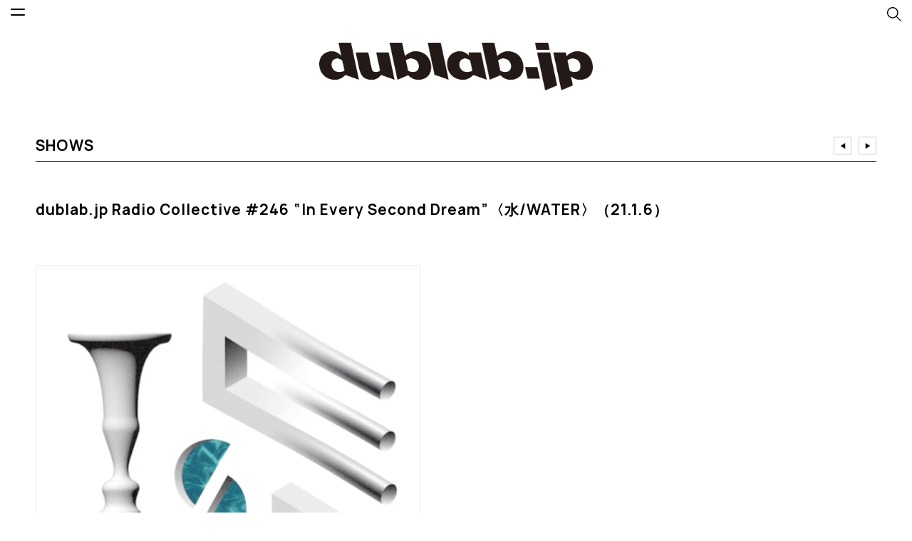

--- FILE ---
content_type: text/html; charset=UTF-8
request_url: https://dublab.jp/show/dublab-jp-radio-collective-246/
body_size: 11451
content:
<!DOCTYPE html>
<html lang="ja" prefix="og: http://ogp.me/ns#" class="no-js no-svg">
<head>
<meta charset="UTF-8">
<meta name="viewport" content="width=device-width, initial-scale=1">
<link rel="profile" href="https://gmpg.org/xfn/11">
<!-- Favicon -->
<link rel="shortcut icon" href="/assets/favicon.ico" />

<!-- Icon -->
<link rel="apple-touch-icon-precomposed" href="/assets/touch-icon.jpg" />
<link rel='stylesheet'    href='/assets/css/style.css' type='text/css' media='all' />
<script>(function(html){html.className = html.className.replace(/\bno-js\b/,'js')})(document.documentElement);</script>
<title>dublab.jp Radio Collective #246 “In Every Second Dream”〈水/WATER〉（21.1.6） - dublab.jp</title>

<!-- This site is optimized with the Yoast SEO plugin v3.2.5 - https://yoast.com/wordpress/plugins/seo/ -->
<link rel="canonical" href="https://dublab.jp/show/dublab-jp-radio-collective-246/" />
<meta property="og:locale" content="ja_JP" />
<meta property="og:type" content="article" />
<meta property="og:title" content="dublab.jp Radio Collective #246 “In Every Second Dream”〈水/WATER〉（21.1.6） - dublab.jp" />
<meta property="og:description" content="毎回、ひとつのテーマに沿ってお送りするDJ Emeraldのラジオプログラム『In Every Second Dream』。 2021年1月6日（水）放送のテーマは「水/Water」。 〈水をモチーフにした楽曲〉から〈水 &hellip; &quot;dublab.jp Radio Collective #246 “In Every Second Dream”〈水/WATER〉（21.1.6）&quot; の続きを読む" />
<meta property="og:url" content="https://dublab.jp/show/dublab-jp-radio-collective-246/" />
<meta property="og:site_name" content="dublab.jp" />
<meta property="article:tag" content="DJ Emerald" />
<meta property="article:tag" content="DJ Pigeon" />
<meta property="article:tag" content="In Every Second Dream" />
<meta property="article:tag" content="Shinya Sato" />
<meta property="article:tag" content="tokyo" />
<meta property="article:tag" content="tomii meme" />
<meta property="article:tag" content="Water" />
<meta property="og:image" content="https://dublab.jp/new/wp-content/uploads/2021/01/logo.gif" />
<meta property="og:image:width" content="540" />
<meta property="og:image:height" content="534" />
<meta name="twitter:card" content="summary" />
<meta name="twitter:description" content="毎回、ひとつのテーマに沿ってお送りするDJ Emeraldのラジオプログラム『In Every Second Dream』。 2021年1月6日（水）放送のテーマは「水/Water」。 〈水をモチーフにした楽曲〉から〈水 &hellip; &quot;dublab.jp Radio Collective #246 “In Every Second Dream”〈水/WATER〉（21.1.6）&quot; の続きを読む" />
<meta name="twitter:title" content="dublab.jp Radio Collective #246 “In Every Second Dream”〈水/WATER〉（21.1.6） - dublab.jp" />
<meta name="twitter:image" content="https://dublab.jp/new/wp-content/uploads/2021/01/logo.gif" />
<!-- / Yoast SEO plugin. -->

<link rel='dns-prefetch' href='//s.w.org' />
<link rel="alternate" type="application/rss+xml" title="dublab.jp &raquo; フィード" href="https://dublab.jp/feed/" />
<link rel="alternate" type="application/rss+xml" title="dublab.jp &raquo; コメントフィード" href="https://dublab.jp/comments/feed/" />
<link rel="alternate" type="text/calendar" title="dublab.jp &raquo; iCal フィード" href="https://dublab.jp/calendar/?ical=1" />
<link rel="alternate" type="application/rss+xml" title="dublab.jp &raquo; dublab.jp Radio Collective #246 “In Every Second Dream”〈水/WATER〉（21.1.6） のコメントのフィード" href="https://dublab.jp/show/dublab-jp-radio-collective-246/feed/" />
		<script>
			window._wpemojiSettings = {"baseUrl":"https:\/\/s.w.org\/images\/core\/emoji\/12.0.0-1\/72x72\/","ext":".png","svgUrl":"https:\/\/s.w.org\/images\/core\/emoji\/12.0.0-1\/svg\/","svgExt":".svg","source":{"concatemoji":"https:\/\/dublab.jp\/new\/wp-includes\/js\/wp-emoji-release.min.js?ver=5.4.2"}};
			/*! This file is auto-generated */
			!function(e,a,t){var r,n,o,i,p=a.createElement("canvas"),s=p.getContext&&p.getContext("2d");function c(e,t){var a=String.fromCharCode;s.clearRect(0,0,p.width,p.height),s.fillText(a.apply(this,e),0,0);var r=p.toDataURL();return s.clearRect(0,0,p.width,p.height),s.fillText(a.apply(this,t),0,0),r===p.toDataURL()}function l(e){if(!s||!s.fillText)return!1;switch(s.textBaseline="top",s.font="600 32px Arial",e){case"flag":return!c([127987,65039,8205,9895,65039],[127987,65039,8203,9895,65039])&&(!c([55356,56826,55356,56819],[55356,56826,8203,55356,56819])&&!c([55356,57332,56128,56423,56128,56418,56128,56421,56128,56430,56128,56423,56128,56447],[55356,57332,8203,56128,56423,8203,56128,56418,8203,56128,56421,8203,56128,56430,8203,56128,56423,8203,56128,56447]));case"emoji":return!c([55357,56424,55356,57342,8205,55358,56605,8205,55357,56424,55356,57340],[55357,56424,55356,57342,8203,55358,56605,8203,55357,56424,55356,57340])}return!1}function d(e){var t=a.createElement("script");t.src=e,t.defer=t.type="text/javascript",a.getElementsByTagName("head")[0].appendChild(t)}for(i=Array("flag","emoji"),t.supports={everything:!0,everythingExceptFlag:!0},o=0;o<i.length;o++)t.supports[i[o]]=l(i[o]),t.supports.everything=t.supports.everything&&t.supports[i[o]],"flag"!==i[o]&&(t.supports.everythingExceptFlag=t.supports.everythingExceptFlag&&t.supports[i[o]]);t.supports.everythingExceptFlag=t.supports.everythingExceptFlag&&!t.supports.flag,t.DOMReady=!1,t.readyCallback=function(){t.DOMReady=!0},t.supports.everything||(n=function(){t.readyCallback()},a.addEventListener?(a.addEventListener("DOMContentLoaded",n,!1),e.addEventListener("load",n,!1)):(e.attachEvent("onload",n),a.attachEvent("onreadystatechange",function(){"complete"===a.readyState&&t.readyCallback()})),(r=t.source||{}).concatemoji?d(r.concatemoji):r.wpemoji&&r.twemoji&&(d(r.twemoji),d(r.wpemoji)))}(window,document,window._wpemojiSettings);
		</script>
		<style>
img.wp-smiley,
img.emoji {
	display: inline !important;
	border: none !important;
	box-shadow: none !important;
	height: 1em !important;
	width: 1em !important;
	margin: 0 .07em !important;
	vertical-align: -0.1em !important;
	background: none !important;
	padding: 0 !important;
}
</style>
	<link rel='stylesheet' id='wp-block-library-css'  href='https://dublab.jp/new/wp-includes/css/dist/block-library/style.min.css?ver=5.4.2' media='all' />
<link rel='stylesheet' id='wp-block-library-theme-css'  href='https://dublab.jp/new/wp-includes/css/dist/block-library/theme.min.css?ver=5.4.2' media='all' />
<link rel='stylesheet' id='contact-form-7-css'  href='https://dublab.jp/new/wp-content/plugins/contact-form-7/includes/css/styles.css?ver=5.2' media='all' />
<link rel='stylesheet' id='tribe-events-custom-jquery-styles-css'  href='https://dublab.jp/new/wp-content/plugins/the-events-calendar/vendor/jquery/smoothness/jquery-ui-1.8.23.custom.css?ver=5.4.2' media='all' />
<link rel='stylesheet' id='tribe-events-full-calendar-style-css'  href='https://dublab.jp/new/wp-content/plugins/the-events-calendar/src/resources/css/tribe-events-full.min.css?ver=4.2.3' media='all' />
<link rel='stylesheet' id='tribe-events-calendar-style-css'  href='https://dublab.jp/new/wp-content/plugins/the-events-calendar/src/resources/css/tribe-events-theme.min.css?ver=4.2.3' media='all' />
<link rel='stylesheet' id='tribe-events-calendar-full-mobile-style-css'  href='https://dublab.jp/new/wp-content/plugins/the-events-calendar/src/resources/css/tribe-events-full-mobile.min.css?ver=4.2.3' media='only screen and (max-width: 768px)' />
<link rel='stylesheet' id='tribe-events-calendar-mobile-style-css'  href='https://dublab.jp/new/wp-content/plugins/the-events-calendar/src/resources/css/tribe-events-theme-mobile.min.css?ver=4.2.3' media='only screen and (max-width: 768px)' />
<script>
var tribe_events_linked_posts = {"post_types":{"tribe_venue":"venue","tribe_organizer":"organizer"}};
</script>
<script src='https://dublab.jp/new/wp-includes/js/jquery/jquery.js?ver=1.12.4-wp'></script>
<script src='https://dublab.jp/new/wp-includes/js/jquery/jquery-migrate.min.js?ver=1.4.1'></script>
<script src='https://dublab.jp/new/wp-content/plugins/the-events-calendar/vendor/jquery-resize/jquery.ba-resize.min.js?ver=1.1'></script>
<script>
var tribe_js_config = {"permalink_settings":"\/%year%\/%monthnum%\/%day%\/%postname%\/","events_post_type":"tribe_events","events_base":"https:\/\/dublab.jp\/calendar\/"};
</script>
<script src='https://dublab.jp/new/wp-content/plugins/the-events-calendar/src/resources/js/tribe-events.min.js?ver=4.2.3'></script>
<!--[if lt IE 9]>
<script src='https://dublab.jp/new/wp-content/themes/twentyseventeen/assets/js/html5.js?ver=20161020'></script>
<![endif]-->
<link rel='https://api.w.org/' href='https://dublab.jp/wp-json/' />
<link rel="EditURI" type="application/rsd+xml" title="RSD" href="https://dublab.jp/new/xmlrpc.php?rsd" />
<link rel="wlwmanifest" type="application/wlwmanifest+xml" href="https://dublab.jp/new/wp-includes/wlwmanifest.xml" /> 
<meta name="generator" content="WordPress 5.4.2" />
<link rel='shortlink' href='https://dublab.jp/?p=10999' />
<link rel="alternate" type="application/json+oembed" href="https://dublab.jp/wp-json/oembed/1.0/embed?url=https%3A%2F%2Fdublab.jp%2Fshow%2Fdublab-jp-radio-collective-246%2F" />
<link rel="alternate" type="text/xml+oembed" href="https://dublab.jp/wp-json/oembed/1.0/embed?url=https%3A%2F%2Fdublab.jp%2Fshow%2Fdublab-jp-radio-collective-246%2F&#038;format=xml" />
<script type="application/ld+json">
[{"@context":"http://schema.org","@type":"Event","name":"dublab.jp Radio Collective #246 \u201cIn Every Second Dream\u201d\u3008\u6c34/WATER\u3009\uff0821.1.6\uff09","description":"&lt;p&gt;\u6bce\u56de\u3001\u3072\u3068\u3064\u306e\u30c6\u30fc\u30de\u306b\u6cbf\u3063\u3066\u304a\u9001\u308a\u3059\u308bDJ Emerald\u306e\u30e9\u30b8\u30aa\u30d7\u30ed\u30b0\u30e9\u30e0\u300eIn Every Second  &hellip; &lt;a href=&quot;https://dublab.jp/show/dublab-jp-radio-collective-246/&quot; class=&quot;more-link&quot;&gt;&lt;span class=&quot;screen-reader-text&quot;&gt;&quot;dublab.jp Radio Collective #246 \u201cIn Every Second Dream\u201d\u3008\u6c34/WATER\u3009\uff0821.1.6\uff09&quot; \u306e&lt;/span&gt;\u7d9a\u304d\u3092\u8aad\u3080&lt;/a&gt;&lt;/p&gt;\\n","image":"https://dublab.jp/new/wp-content/uploads/2021/01/logo.gif","url":"https://dublab.jp/show/dublab-jp-radio-collective-246/","startDate":"2021-01-05T15:00:00+00:00","endDate":"2021-01-06T14:59:59+00:00"}]
</script>

<script src="https://cdn.jsdelivr.net/npm/jquery@3/dist/jquery.min.js"></script>
<script>

$(document).ready(function(){
    $('a[href="#search"]').on('click', function(event) {                    
        $('#search').addClass('open');
        $('#search > form > input[type="search"]').focus();
    });            
    $('#search, #search button.close').on('click keyup', function(event) {
        if (event.target == this || event.target.className == 'close' || event.keyCode == 27) {
            $(this).removeClass('open');
        }
    });            
});

</script>


<script>	
	$(function(){
  $('.pure-toggle-label').on('click', function() {
    $(this).toggleClass('active');
  });
});
	
</script>

<!-- Global site tag (gtag.js) - Google Analytics -->
<script async src="https://www.googletagmanager.com/gtag/js?id=UA-29573144-1"></script>
<script>
  window.dataLayer = window.dataLayer || [];
  function gtag(){dataLayer.push(arguments);}
  gtag('js', new Date());

  gtag('config', 'UA-29573144-1');
</script>


</head>

<body data-rsssl=1 class="tribe_events-template-default single single-tribe_events postid-10999 wp-embed-responsive tribe-filter-live group-blog has-header-image colors-light events-single tribe-events-style-full tribe-events-style-theme tribe-theme-twentyseventeen page-template-page-php singular">



<div id="page" class="site">
	<!-- <a class="skip-link screen-reader-text" href="#content"></a> -->




	<header class="header">
<h1 class="header-logo">

	<!-- ロゴのリンク＆画像の吐き出しここから -->
	<a href="https://dublab.jp/">
			 
			<img src="https://dublab.jp/new/wp-content/uploads/2025/08/logo_b.png">
			</a>
			<!-- ここまで -->

</h1>

<nav>
<h2>dublabjp NAVIGATION</h2>
<div class="pure-container" data-effect="pure-effect-fade">
<input type="checkbox" id="pure-toggle-left" class="pure-toggle" data-toggle="left"/>
	
	
            <label class="pure-toggle-label" for="pure-toggle-left" data-toggle-label="left"> <span></span>
  <span></span></label>

            <nav class="pure-drawer" data-position="left">
               <ul class="global-nav font_Manrope_bold">
<li><a href="https://dublab.jp/new/shows/">SHOWS</a></li>
<li><a href="https://dublab.jp/new/program/">PROGRAM</a></li>
<li><a href="https://dublab.jp/new/project/">PROJECT</a></li>
<li><a href="https://dublab.jp/new/aboutus/">ABOUT US</a></li>
<li><a href="https://stripedot.base.shop/categories/1764679" target="_blank">SHOP</a></li>
<li><a href="https://dublab.jp/new/news/">NEWS</a></li>
<li><a href="https://dublab.jp/new/contact/">CONTACT</a></li>	
</ul>
            </nav>   
            
            
            <label class="pure-overlay" for="pure-toggle-left" data-overlay="left"></label> 
        </div>	
	

</nav>	

  
<!-- Search Link -->
<div class="search_box">
<a href="#search"><img src="/assets/img/common/icon_search.svg" alt="SEARCH"></a>
</div>

<!-- Search Form -->
<div id="search"> 
    <div class="close"></div>
    <!-- 
    <form role="search" id="searchform" action="https://dublab.jp/new" method="get">
        <input value="" name="q" type="search" placeholder="type to search"/>
    </form> -->
	
	<form role="search" method="get" class="search-form" action="https://dublab.jp/">
	  <label for="search-form-1">
	    <span class="screen-reader-text">検索:</span>
	  </label>
	  <input type="search" id="search-form-1" class="search-field" placeholder="SEARCH" value="" name="s" />
	</form>
</div>
	
</header><!-- /header -->


	
	<div class="site-content-contain">
		<div id="content" class="site-content">

<div class="wrap">
	<div id="primary" class="content-area">
		<main id="main" class="site-main" role="main">

			
<article id="post-0" class="post-0 page type-page status-draft hentry">
	<header class="entry-header">
	</header><!-- .entry-header -->
	<div class="entry-content">
		<div id="tribe-events" class="tribe-no-js" data-live_ajax="1" data-datepicker_format="0" data-category=""><div class="tribe-events-before-html"></div><span class="tribe-events-ajax-loading"><img class="tribe-events-spinner-medium" src="https://dublab.jp/new/wp-content/plugins/the-events-calendar/src/resources/images/tribe-loading.gif" alt="イベントを読み込み中" /></span>
<style>
</style>
<div class="content">

<!-- ON AIR -->
<div class="onair-wrapper">
<section class="show_contents">



  <div class="onair-chk" style="display: none;">
    <div class="gadget_ttl font_Manrope_bold">ON AIR</div>


    <div class="onair-border">
<div class="mixcloud-live font_Manrope_bold"><p><a href="https://www.mixcloud.com/live/dublabjp/">LISTEN TO MIXCLOUD LIVE</a></p></div>
</div>


<!-- 
    <div class="youtube">
    <iframe width="560" height="315" src="https://www.youtube.com/embed/UHimg5dV2PQ" title="YouTube video player" frameborder="0" allow="accelerometer; autoplay; clipboard-write; encrypted-media; gyroscope; picture-in-picture" allowfullscreen></iframe>
      </div>
      <style>
.youtube {
  width: 100%;
  aspect-ratio: 16 / 9;
  margin:0 0 60px 0;
}
.youtube iframe {
  width: 100%;
  height: 100%;
}
        </style>
         


  </div>
   -->

<div class="onair-inner">

<div class="onair-topitem-left">
<iframe src="https://mixlr.com/dublabjp/embed" width="100%" height="180px" scrolling="no" frameborder="no" marginheight="0" marginwidth="0"></iframe>
</div>

<div class="onair-topitem-right">
      ライブ配信サービス「<a href="https://mixlr.com/dublabjp">Mixlr</a>と  「<a href="https://www.mixcloud.com/live/dublabjp/">Mixcloud Live</a>」 
 を利用して放送しています。「Mixlr」は、<a href="https://mixlr.com/dublabjp">Mixlr専用ページ</a>、スマホアプリ(iOS / Android)からも聴取可能です。
      </div>

</div>
</div>


<div class="ttl-establish-nav">
<h3 class="font_Manrope_bold">SHOWS</h3>
<ul class="pagenation-nav font_Manrope_bold"><li><a href="https://dublab.jp/show/park-hotel-tokyo-x-dublab-jp-playlist-28-2021-january-selected-by-dj_funnel-21-1-1%ef%bc%89/"><img src="/assets/img/common/icon_left_aw1.svg" alt="PREV"></a></li><li><a href="https://dublab.jp/show/dublab-jp-radio-collective-247-suneye-radio-la21-1-13/"><img src="/assets/img/common/icon_right_aw1.svg" alt="NEXT"></a></li></ul>
</div>

<div class="show_single_ttl font_Manrope_bold">dublab.jp Radio Collective #246 “In Every Second Dream”〈水/WATER〉（21.1.6）<span class="tribe-event-date-start">21.01.06</span></div>


<div class="show_single_container">
 <!-- NEWS MAIN-->
 <div class="main">

         
<div class="show_single_contents">

<p><img class="alignnone wp-image-11002 size-full" src="https://dublab.jp/new/wp-content/uploads/2021/01/logo.gif" alt="" width="540" height="534" /></p>
<p>毎回、ひとつのテーマに沿ってお送りするDJ Emeraldのラジオプログラム『In Every Second Dream』。<br />
2021年1月6日（水）放送のテーマは「水/Water」。<br />
〈水をモチーフにした楽曲〉から〈水ジャケ〉〈力強い水〉〈かつて水だったもの〉など、さまざまな角度から掬い上げたジャンルレスなウォーター・ミュージックをご紹介します。</p>
<p>ゲストに、トラックメイカーとしても活躍するハードディガー・DJ Pigeonと、クラウトロック/ジャーマンプログレマニアのDJ・tomii memeを迎え、「水」のための選曲とトークをたっぷりお届けします。</p>
<p>最後までどうぞお楽しみください。</p>
<p>&nbsp;</p>
<p>&nbsp;</p>
<p><strong>dublab.jp Radio Collective #246 “In Every Second Dream”</strong><br />
日時：2021年1月6日（水曜日）20:00～22:00<br />
labrat DJ：DJ Emerald<br />
Guest：DJ Pigeon、tomii meme<br />
Design：Shinya Sato</p>
<p>&nbsp;</p>
<p>&nbsp;</p>
<p><strong>■ DJ Pigeon</strong><br />
DJ Pigeon (DJ/Producer)<br />
ヒップホップ〜ハウス〜トランスを軸にDJやサンプリングを主体とした楽曲制作を行う。<br />
FRUIT PARLORからリリースした”Emotion ep”はiTunes electronicチャートで1位を獲得した。<br />
Pigeondust, DJ FFFTP, DJ badboiなど、ジャンルにより名義を使い分け、<br />
レコードメインにした様々な年代の音楽をプレイする。<br />
<img class="alignnone size-medium wp-image-11001" src="https://dublab.jp/new/wp-content/uploads/2021/01/DJ-PIGEON-TSMT-2-300x300.jpg" alt="" width="300" height="300" srcset="https://dublab.jp/new/wp-content/uploads/2021/01/DJ-PIGEON-TSMT-2-300x300.jpg 300w, https://dublab.jp/new/wp-content/uploads/2021/01/DJ-PIGEON-TSMT-2-1024x1024.jpg 1024w, https://dublab.jp/new/wp-content/uploads/2021/01/DJ-PIGEON-TSMT-2-150x150.jpg 150w, https://dublab.jp/new/wp-content/uploads/2021/01/DJ-PIGEON-TSMT-2-768x768.jpg 768w, https://dublab.jp/new/wp-content/uploads/2021/01/DJ-PIGEON-TSMT-2-100x100.jpg 100w, https://dublab.jp/new/wp-content/uploads/2021/01/DJ-PIGEON-TSMT-2.jpg 1200w" sizes="(max-width: 300px) 100vw, 300px" /></p>
<p>&nbsp;</p>
<p><strong>■ tomii meme</strong><br />
都内でDJとして活動。クラウトロックのブログを書いている。芸能山城組でも活動中。<br />
<img class="alignnone wp-image-11000 size-medium" src="https://dublab.jp/new/wp-content/uploads/2021/01/tomiimeme-300x300.jpg" alt="" width="300" height="300" srcset="https://dublab.jp/new/wp-content/uploads/2021/01/tomiimeme-300x300.jpg 300w, https://dublab.jp/new/wp-content/uploads/2021/01/tomiimeme-150x150.jpg 150w, https://dublab.jp/new/wp-content/uploads/2021/01/tomiimeme-768x768.jpg 768w, https://dublab.jp/new/wp-content/uploads/2021/01/tomiimeme-100x100.jpg 100w, https://dublab.jp/new/wp-content/uploads/2021/01/tomiimeme.jpg 960w" sizes="(max-width: 300px) 100vw, 300px" /><br />
<a href="https://satomills.hatenablog.com/" target="_blank" rel="noopener noreferrer">https://satomills.hatenablog.com/</a></p>
<p>&nbsp;</p>
<p>&nbsp;</p>
<p><strong>■ DJ Emerald</strong><br />
ミラーボールの煌めき、陽炎の揺らめき、終わりのある永遠、毎秒が旅のはじまり。<br />
DJ Emeraldは、イマジネーションの海を泳ぎながら、ジャンルの垣根、ムードの陰影、コントラストの狭間を自由に行き来する。<br />
幼少時からピアノに親しみ、バンドやソロでの音楽活動を経た後、都内を中心にDJ活動を開始。2015年以降には、ソウル、ロンドン、パリでもプレイ。<br />
2019年3月より、ロサンゼルスの非営利ネットラジオ『dublab』の日本ブランチ『dublab.jp』にて、自身の番組《In Every Second Dream》をスタート。<br />
その他、ファッション誌やレストラン向けのディスクレビューなどの寄稿も行う。</p>
<p><img class="alignnone size-full wp-image-8883" title="04_act_dj_emerald" src="https://dublab.jp/new/wp-content/uploads/2019/03/04_act_dj_emerald.jpg" alt="" width="300" height="300" srcset="https://dublab.jp/new/wp-content/uploads/2019/03/04_act_dj_emerald.jpg 300w, https://dublab.jp/new/wp-content/uploads/2019/03/04_act_dj_emerald-50x50.jpg 50w, https://dublab.jp/new/wp-content/uploads/2019/03/04_act_dj_emerald-150x150.jpg 150w" sizes="(max-width: 300px) 100vw, 300px" /><br />
MIX：<a href="https://djemerald.tumblr.com/mixes" target="_blank" rel="noopener noreferrer">djemerald.tumblr.com/mixes</a><br />
Twitter：<a href="https://twitter.com/_djemerald_" target="_blank" rel="noopener noreferrer">twitter.com/_djemerald_</a><br />
Instagram：<a href="https://www.instagram.com/une_femme_9/" target="_blank" rel="noopener noreferrer">www.instagram.com/une_femme_9/</a><br />
Tumblr：<a href="https://djemerald.tumblr.com/" target="_blank" rel="noopener noreferrer">djemerald.tumblr.com</a><br />
Blog：<a href="https://djemerald.blogspot.com" target="_blank" rel="noopener noreferrer">djemerald.blogspot.com</a></p>

</div>
<div class="btn-listen">LISTEN</div>

<div class="entry-utility font_Manrope_bold">tagged by
<a href="https://dublab.jp/tag/dj-emerald/" rel="tag">DJ Emerald</a>, <a href="https://dublab.jp/tag/dj-pigeon/" rel="tag">DJ Pigeon</a>, <a href="https://dublab.jp/tag/in-every-second-dream/" rel="tag">In Every Second Dream</a>, <a href="https://dublab.jp/tag/shinya-sato/" rel="tag">Shinya Sato</a>, <a href="https://dublab.jp/tag/tokyo/" rel="tag">tokyo</a>, <a href="https://dublab.jp/tag/tomii-meme/" rel="tag">tomii meme</a>, <a href="https://dublab.jp/tag/water/" rel="tag">Water</a></div>

</div>
<!-- NEWS MAIN END-->

<!-- NEWS SIDE-->
<div class="side">



<!-- SIDE BOX -->   
<div class="side-box">
<iframe width="560" height="315" src="https://www.youtube.com/embed/---a4A0MqbI" frameborder="0" allow="accelerometer; autoplay; clipboard-write; encrypted-media; gyroscope; picture-in-picture" allowfullscreen></iframe><br />
<br />
<iframe width="560" height="315" src="https://www.youtube.com/embed/4qS_xFdfTrs" frameborder="0" allow="accelerometer; autoplay; clipboard-write; encrypted-media; gyroscope; picture-in-picture" allowfullscreen></iframe><br />
<br />
<iframe width="560" height="315" src="https://www.youtube.com/embed/iDhcKp2XAhs" frameborder="0" allow="accelerometer; autoplay; clipboard-write; encrypted-media; gyroscope; picture-in-picture" allowfullscreen></iframe><br />
<br />
<br />
<br />
<p>■Playlist:<br /><br />
1.<a href="https://www.discogs.com/ja/Flower-SE-Productions-Sound-Effects-For-Clubs-DJs-Vol-1/release/3264056" target="_blank" rel="noopener noreferrer">Flower S.E. Productions / Dripping Water [Flower Records]</a><br />
2.<a href="https://www.discogs.com/ja/Slow-Attack-Ensemble-Music-For-Turntable-Guitars-and-Sampled-Instruments/release/15866053" target="_blank" rel="noopener noreferrer">Slow Attack Ensemble / Rivers Turn To Waterfalls [Second Thoughts Records]</a><br />
3.<a href="https://www.discogs.com/ja/Nad%C3%A8ge-Aquatique/release/3530760" target="_blank" rel="noopener noreferrer">Nadège / Among Fields Of Crystal [Victor]</a><br />
4.<a href="https://www.discogs.com/ja/Teiji-Ito-Music-For-Maya/release/1450927" target="_blank" rel="noopener noreferrer">Teiji Ito (伊藤貞司) / Water Music Study [Tzadik]</a><br />
5.<a href="https://www.discogs.com/ja/master/view/567136" target="_blank" rel="noopener noreferrer">Krzysztof Komeda / Ballad for Bernt [Polskie Nagrania Muza]</a><br />
6.<a href="https://www.discogs.com/ja/Marcos-Valle-Previs%C3%A3o-Do-Tempo/master/167268" target="_blank" rel="noopener noreferrer">Marcos Valle / Previsão Do Tempo [Odeon]</a><br />
7.<a href="https://www.discogs.com/ja/Kensuke-Ide-With-His-Mothership-Contact-From-Exne-Kedy-And-The-Poltergeists%E3%82%A8%E3%82%AF%E3%82%B9%E3%83%8D%E3%82%B1%E3%83%87%E3%82%A3%E3%81%A8/release/16243921" target="_blank" rel="noopener noreferrer">井手健介と母船 / 蒸発 [P-Vine Records]</a><br />
8.<a href="https://www.discogs.com/ja/Sandii-Come-Again/release/11253507" target="_blank" rel="noopener noreferrer">Sandii / 蘇州夜曲 [Eastworld] </a>｜selected by DJ Pigeon<br />
9.<a href="https://www.discogs.com/ja/Mina-Mina-N-2/master/536327" target="_blank" rel="noopener noreferrer">Mina / Ebb Tide [Rifi]</a>｜selected by DJ Pigeon<br />
10.Aquazone / Track 3 (from Aquazone Desktop Life)｜selected by DJ Pigeon</a><br />
11.<a href="https://www.discogs.com/ja/Bj%C3%B6rn-JSon-Lindh-Atlantis-Bilder-Fr%C3%A5n-En-%C3%96/release/1564782" target="_blank" rel="noopener noreferrer">Björn J:Son Lindh / Dyningar [Sonet]</a><br />
12.<a href="https://www.discogs.com/ja/Melodiesinfonie-A-Journey-To-You/release/13548404" target="_blank" rel="noopener noreferrer">Melodiesinfonie / Waterdrops (Outro) [JAKARTA]</a><br />
13.<a href="https://www.discogs.com/ja/Fela-Kuti-The-Best-Best-Of-Fela-Kuti/release/5738322" target="_blank" rel="noopener noreferrer">Fela Kuti / Water No Get Enemy [MCA Records]</a><br />
14.<a href="https://www.discogs.com/ja/Andr%C3%A1s-Presents-HOD-House-Of-Dad/release/8792496" target="_blank" rel="noopener noreferrer">András Presents... H.O.D. (Andras Fox) / Water Diviner [House Of Dad]</a><br />
15.<a href="https://www.discogs.com/ja/artist/8003589-Nailah-Hunter" target="_blank" rel="noopener noreferrer">Nailah Hunter</a> / Nacre Meadow [-]<br />
16.<a href="https://www.discogs.com/ja/Michel-Redolfi-Sonic-Waters-Underwater-Music-Musique-Subaquatique/release/306934" target="_blank" rel="noopener noreferrer">Michel Redolfi / Underwater Concert: UCSD Pool, April 10th, 1983 (excerpt) [hat ART]</a>｜selected by tomii meme<br />
17.<a href="https://www.discogs.com/ja/Camille-Saint-Sa%C3%ABns-Carnival-Of-The-Animals/release/7390741" target="_blank" rel="noopener noreferrer">Camille Saint-Saëns / The Carnival of the Animals VII "Aquarium" [Elap Music]</a>｜selected by tomii meme<br />
18.<a href="https://www.discogs.com/ja/Lee-Bannon-Pattern-Of-Excel/release/7215050" target="_blank" rel="noopener noreferrer">Lee Bannon / Good / Swimmer [Ninja Tune]</a><br />
19.<a href="https://www.discogs.com/ja/Soft-Fit-Aquatic-Language-Dream-Plants/release/11277689" target="_blank" rel="noopener noreferrer">Soft Fit / Water Garden [Ville Nouvelle]</a><br />
20.<a href="https://www.discogs.com/ja/master/view/82543" target="_blank" rel="noopener noreferrer">The Sallyangie Featuring Sally And Mike Oldfield / Banquet On The Water [Transatlantic Records]</a><br />
21.<a href="https://www.discogs.com/ja/master/view/250632" target="_blank" rel="noopener noreferrer">Haruomi Hosono（細野晴臣） / Sunnyside Of The Water（水と光） [Monad Records]</a><br />
22.<a href="https://www.discogs.com/ja/master/view/849797" target="_blank" rel="noopener noreferrer">Charles Cohen / Water [Morphine Records]</a><br />
23.<a href="https://www.discogs.com/ja/artist/6232117-XTAL-2" target="_blank" rel="noopener noreferrer">XTAL</a> / Sei So [813]<br />
24.CRYSTAL / Ecco Funk [<a href="https://www.discogs.com/ja/label/79550-flau" target="_blank" rel="noopener noreferrer">flau</a>]<br />
25.<a href="https://www.discogs.com/ja/artist/7726175-Lucy-Liyou" target="_blank" rel="noopener noreferrer">Lucy Liyou (루시 리유)</a> / fold the horse (종이 접기) [-]<br />
26.<a href="https://www.discogs.com/ja/Michel-Legrand-Le-Cinema-De-Michel-Legrand-Nouvelle-Vague/release/10069851" target="_blank" rel="noopener noreferrer">Orchestre Michel Legrand / Les amants aquatiques [Universal]</a><br />
27.<a href="https://www.discogs.com/ja/Sugai-Ken-Tone-River/master/1846209" target="_blank" rel="noopener noreferrer">Sugai Ken / 環境音 其の弐 / Underwater Sounds At Tone Canal [Field Records]</a><br />
</p><br />
<p><br />
■Spotify：<br /><br />
In Every Second Dream / “WATER” - Selected by DJ Emerald [6/1/2021]<br />
番組内で放送したSpotifyにある楽曲と、ここだけで聴くことのできるセットリストをお楽しみください。</p><br />
<p><iframe src="https://open.spotify.com/embed/playlist/5gGalnuXyYj2zAx1s84imz" width="300" height="380" frameborder="0" allowtransparency="true" allow="encrypted-media"></iframe></p><br />
<p>&nbsp;</p></div>
<!-- SIDE BOX END-->  






        </div>
          <!-- NEWS SIDE END-->
        </div>
<!-- NEWS WRAP END -->
</div>

            
</section>

</div><!-- /content -->

<div class="show_single_event_mixclowd-url" style="position: fixed;left:0;bottom:0; width: 100%; display: none;">
  <iframe width="100%" height="60" src="https://www.mixcloud.com/widget/iframe/?hide_cover=1&mini=1&feed=%2Fdublabjp%2Fdublabjp-radio-collective-246-in-every-second-dream-water2116-by-dj-emerald%2F" frameborder="0" ></iframe></div>
<script>
$(document).ready(function(){

	$( '.side div.side-box iframe' ).wrap( '<div class="youtube"></div>' );

	$(".btn-listen").on('click',function(){
		//alert("hove");
		$('.show_single_event_mixclowd-url').css("display","block");
	});



		  // 投稿タイプがrestaurantのシングルページ
	  //alert("hove");
		
});

$('title').empty();
$('title').prepend('SHOWS &#8211; dublab.jp Radio Collective #246 “In Every Second Dream”〈水/WATER〉（21.1.6）');


$('span.tribe-event-date-start').css("display","none");

var toDoubleDigits = function(num) {
  num += "";
  if (num.length === 1) {
    num = "0" + num;
  }
 return num;     
};

var now = new Date();
var y = String(now.getFullYear());
//var resultY = String( y );
var newY = y.slice( 2 ) ;//ok
var m = toDoubleDigits(now.getMonth() + 1);
//var d = String(now.getDate());
var d = toDoubleDigits(now.getDate());
var today = newY + '.' + m + '.' + d + '';

//イベントの日付取得
var eve_today = $('.tribe-event-date-start').text();
//alert(eve_today);
//alert(today);

if (today == eve_today) {
  //alert(today);
  $('.onair-chk').css("display","block");
}

</script><div class="tribe-events-after-html"></div></div><!-- #tribe-events -->
<!--
This calendar is powered by %1$s.
http://m.tri.be/18wn
-->
	</div><!-- .entry-content -->
</article><!-- #post-10999 -->


		</main><!-- #main -->
	</div><!-- #primary -->
</div><!-- .wrap -->

<footer class="footer">
	<div class="footer-inner">
		<div class="footer-topitem-left">
	
		

</div>

<div class="footer-topitem-right">
<ul class="sns_nav"><li><a href="https://www.facebook.com/dublab.jp" target="_blank"><img src="/assets/img/common/icon_facebook.svg" alt=""></a></li>
<li><a href="https://www.youtube.com/channel/UC6CNwLxGI5gYK4OKlttIG2g" target="_blank"><img src="/assets/img/common/icon_youtube.svg" alt=""></a></li>
<li><a href="https://www.instagram.com/dublabjp/" target="_blank"><img src="/assets/img/common/icon_instagram.svg" alt=""></a></li>
<li><a href="https://open.spotify.com/user/h1vqedq4fxykakqjy8m2shumk" target="_blank"><img src="/assets/img/common/icon_spotify.svg" alt=""></a></li>
<li><a href="https://www.mixcloud.com/dublabjp/" target="_blank"><img src="/assets/img/common/icon_mixcloud.svg" alt=""></a></li>
<li><a href="https://twitter.com/dublabjp" target="_blank"><img src="/assets/img/common/icon_twitter.svg" alt=""></a></li>
</ul>


		<ul class="main-gnav font_Manrope">
		<li><a href="https://dublab.jp/new/shows/">SHOWS</a></li><li><a href="https://dublab.jp/new/program/">PROGRAM</a></li><li><a href="https://dublab.jp/new/project/">PROJECT</a></li><li><a href="https://dublab.jp/new/aboutus/">ABOUT US</a></li><li><a href="https://stripedot.base.shop/categories/1764679" target="_blank">SHOP</a></li><li><a href="https://dublab.jp/new/news/">NEWS</a></li><li><a href="https://dublab.jp/new/contact/">CONTACT</a></li>	
			</ul>

</div>

<p class="copyright font_Manrope">&copy; dublabjp 2020</p>	
	</div>


</footer><!-- /footer -->




</body>
</html>


--- FILE ---
content_type: text/css
request_url: https://dublab.jp/assets/css/style.css
body_size: 18715
content:
@charset "UTF-8";


html {
  font-size: 14px;
}

@media screen and (max-width:800px) {
  html {
    font-size: 12px
  }
}

.font_Manrope {
  font-family: Manrope;
  font-weight: 400;
}

.font_Manrope_bold {
  font-family: Manropebold;
  font-weight: 700
}

@font-face {
  font-family: 'Manrope';
  font-style: normal;
  font-weight: 400;
  src: url("../fonts/Manrope3-Regular-400.eot");
  src: url("../fonts/Manrope3-Regular-400.eot?#iefix") format("embedded-opentype"), url("../fonts/Manrope3-Regular-400.ttf") format("truetype"), url("../fonts/Manrope3-Regular-400.woff") format("woff")
}

@font-face {
  font-family: 'Manropebold';
  font-style: normal;
  font-weight: 700;
  src: url("../fonts/Manrope3-Bold-700.eot");
  src: url("../fonts/Manrope3-Bold-700.eot?#iefix") format("embedded-opentype"), url("../fonts/Manrope3-Bold-700.ttf") format("truetype"), url("../fonts/Manrope3-Bold-700.woff") format("woff")
}


body {
  font-family: -apple-system, BlinkMacSystemFont, "Helvetica Neue", YuGothic, "ヒラギノ角ゴ ProN W3", Hiragino Kaku Gothic ProN, Arial, "メイリオ", Meiryo, sans-serif;
  font-weight: 500;
  line-height: 1.8;
  color: #000000;
  letter-spacing: 0.07em;
  font-feature-settings: "palt";
  background-color: #ffffff;
  -webkit-text-size-adjust: none;
  text-size-adjust: none;
  font-size:14px;
}

input[type="button"],input[type="email"],input[type="text"],input[type="search"],input[type="submit"],input[type="image"],textarea{
  -webkit-appearance: none;
  border-radius: 0;
}

::-webkit-search-cancel-button {
  -webkit-appearance: none;
}

img{
  max-width: 100%;
  height: auto;
}
.gallery{
  display: flex;
  flex-wrap: wrap;
  margin: 0;
  padding: 0;
}
.gallery-item{
  flex: 1 1 33.333%;
  -ms-flex: 1 1 33.333%;
}

a {
  color: #000000;
  text-decoration: none;
  transition-property: color;
  transition-duration: 0.2s
}

a:hover {
  background: linear-gradient( to right,  rgba(101,185,232,1) 25%, rgba(33,94,170,1) 75% );
  -webkit-background-clip: text;
  color: transparent;
}



time {
  color: #898989;
  font-size: 14px
}

address {
  font-style: normal
}

img {
  vertical-align: bottom
}

*, :after, :before {
  box-sizing: border-box
}

::-moz-selection, ::selection {
  color: #3E3A39;
  background: #e1e1e1
}

a, abbr, acronym, address, applet, article, aside, audio, b, big, blockquote, body, canvas, caption, center, cite, code, dd, del, details, dfn, div, dl, dt, em, embed, fieldset, figcaption, figure, footer, form, h1, h2, h3, h4, h5, h6, header, hgroup, html, i, iframe, img, ins, kbd, l, label, legend, li, mark, menu, nav, object, ol, output, p, pre, q, ruby, s, samp, section, small, span, strike, strong, sub, summary, sup, table, tbody, td, tfoot, th, thead, time, tr, tt, u, ul, var, video {
  margin: 0;
  padding: 0
}

li {
  list-style: none
}

a img {
  border: none
}

img {
  max-width: 100%;
  height: auto
}

h1, h2, h3, h4, h5, h6 {
  font-size: 100%;
  font-weight: inherit
}

input[type=text] {
  -webkit-appearance: none
}

input[type=submit] {
  -webkit-appearance: none
}

input[type=textarea] {
  -webkit-appearance: none
}


/* CONTACT
-------------------------------------------------------------------------------*/

.contact-wrapper {
  width: 100%;
  height:auto;
  margin:30px 0 60px 0;
  padding:0;
}


/* デザインカスタマイズ */
div.wpcf7 {margin:0;padding:0;}
div.wpcf7 dl { margin:0;padding:0; }
div.wpcf7 dl dt { margin:0 0 10px 0;padding:0;font-weight:bold; }
div.wpcf7 dl dd { margin:0 0 30px 0;padding:0; }
div.wpcf7 span.st { color:#ff0000; margin:0 0 0 10px;}
div.wpcf7 input, .wpcf7 textarea { width:100%;border:1px solid #ccc; padding:15px 8px; font-size:16px; box-sizing: border-box;}
div.wpcf7 textarea { width:100%; height:300px;box-sizing: border-box; }
div.wpcf7 input.wpcf7-submit {
   cursor:pointer; color:#fff; font-weight:bold; font-size:14px; width:200px; height:60px; margin:0 auto; display:block;
   -moz-border-radius:1px; -khtml-border-radius:1px; -webkit-border-radius:1px; border-radius:1px;
   background:#000000;
}
div.wpcf7 input.wpcf7-submit:hover {    background:#cccccc; }
.wpcf7 input.wpcf7-submit:active { box-shadow:none; bottom:-2px; position:relative; }
.wpcf7 input:focus, .wpcf7 textarea:focus { border:1px solid #000000; }
.wpcf7-captchac { border:1px solid #ccc; }
 
 
/* エラー個所をわかりやすく表示 */
.wpcf7 .wpcf7-not-valid { background: #eaeaea; }
.wpcf7 span.wpcf7-not-valid-tip {font-size:12px;}
.wpcf7 .wpcf7-response-output {margin: 10px 0 0; padding: 8px 35px 8px 14px; text-shadow: 0 1px 0 rgba(255, 255, 255, 0.5);
    -webkit-border-radius: 1px; -moz-border-radius: 1px; border-radius: 1px;border:1px solid #000000!important; }
.wpcf7 .wpcf7-validation-errors {color:#ff0000;border:none;}
.wpcf7 .wpcf7-mail-sent-ok {color: #000000; border:none;}
 
/* 必須赤色表示 */
.wpcf7 .required { color: #f00;}
/* 任意緑色表示 */
.wpcf7 .any{ color: #080;}

/* SHOWS ARCHIVES
-------------------------------------------------------------------------------*/



.page-id-6277 .event-wrapper {
  width: 100%;
  height:auto;
  margin:30px 0 60px 0;
}
/**/
.page-id-6277 ul.swiper-wrapper {
  width:100.8%;
  height:auto;
  display:flex;
  display: -webkit-flex;
  justify-content: space-between;
  -webkit-justify-content: space-between;
  flex-wrap: wrap;
  -webkit-flex-wrap:wrap;
  margin:30px 0px 60px -15px;
}


.page-id-6277 ul.swiper-wrapper .swiper-slide{
  margin:0 0 20px 15px;
  padding:10px;
  border:1px solid  #cccccc;
  /* Center slide text vertically */
  display: -webkit-box;
  display: -ms-flexbox;
  display: -webkit-flex;
  display: flex;
  flex-direction: column;
  width: 23.5%;
  border-radius: 1px;
  position: relative;
  min-height:440px;
  height:auto;
  z-index:1;
}




.page-id-6277 ul.swiper-wrapper:before {
  content: "";
  display: block;
  width: 24.5%;
  height: 0;
  order: 1;
}
.page-id-6277 ul.swiper-wrapper:after {
  content: "";
  display: block;
  width: 24.5%;
  height: 0;
}

.page-id-6277 ul.swiper-wrapper .swiper-slide img{
  width: 100%;
  height:300px;
  max-width:inherit;
  object-fit: cover;
  -webkit-filter: grayscale(100%);
  -moz-filter: grayscale(100%);
  -ms-filter: grayscale(100%);
  -o-filter: grayscale(100%);
  filter: grayscale(100%);
  opacity:1;
}

.page-id-6277 ul.swiper-wrapper .swiper-slide img:hover{
width: 100%;
height:300px;
max-width:inherit;
object-fit: cover;
-webkit-filter: grayscale(0);
-moz-filter: grayscale(0);
-ms-filter: grayscale(0);
-o-filter: grayscale(0);
filter: grayscale(0);
opacity:0.8;
}



@media screen and (max-width: 1200px) {


  .page-id-6277 ul.swiper-wrapper .swiper-slide{
    margin:0 0 20px 15px;
    padding:10px;
    border:1px solid  #cccccc;
    /* Center slide text vertically */
    display: -webkit-box;
    display: -ms-flexbox;
    display: -webkit-flex;
    display: flex;
    flex-direction: column;
    width: 23.5%;
    border-radius: 1px;
    position: relative;
    min-height:300px;
    height:auto;
    z-index:1;
  }
  
  
  
  
  .page-id-6277 ul.swiper-wrapper:before {
    content: "";
    display: block;
    width: 24.5%;
    height: 0;
    order: 1;
  }
  .page-id-6277 ul.swiper-wrapper:after {
    content: "";
    display: block;
    width: 24.5%;
    height: 0;
  }
  
  .page-id-6277 ul.swiper-wrapper .swiper-slide img{
    width: 100%;
    height:210px;
    max-width:inherit;
    object-fit: cover;
    -webkit-filter: grayscale(100%);
    -moz-filter: grayscale(100%);
    -ms-filter: grayscale(100%);
    -o-filter: grayscale(100%);
    filter: grayscale(100%);
    opacity:1;
  }
  
  .page-id-6277 ul.swiper-wrapper .swiper-slide img:hover{
  width: 100%;
  height:210px;
  max-width:inherit;
  object-fit: cover;
  -webkit-filter: grayscale(0);
  -moz-filter: grayscale(0);
  -ms-filter: grayscale(0);
  -o-filter: grayscale(0);
  filter: grayscale(0);
  opacity:0.8;
  }
  

}

@media screen and (max-width: 800px) {

  .page-id-6277 .event-wrapper {
    width: 100%;
    height:auto;
    margin:30px 0 60px 0;
  }
  /**/
  .page-id-6277 ul.swiper-wrapper {
    width:100.8%;
    height:auto;
    display:flex;
    display: -webkit-flex;
    justify-content: space-between;
    -webkit-justify-content: space-between;
    flex-wrap: wrap;
    -webkit-flex-wrap:wrap;
    margin:30px 0px 60px -12px;
  }
  
  
  .page-id-6277 ul.swiper-wrapper .swiper-slide{
    margin:0 0 20px 15px;
    padding:10px;
    border:1px solid  #cccccc;
    /* Center slide text vertically */
    display: -webkit-box;
    display: -ms-flexbox;
    display: -webkit-flex;
    display: flex;
    flex-direction: column;
    width: 47.5%;
    border-radius: 1px;
    position: relative;
    min-height:440px;
    height:auto;
    z-index:1;

  }
  
  .page-id-6277 ul.swiper-wrapper:before {
    content: "";
    display: block;
    width: 47.5%;
    height: 0;
    order: 1;
  }
  .page-id-6277 ul.swiper-wrapper:after {
    content: "";
    display: block;
    width: 47.5%;
    height: 0;
  }
  
  .page-id-6277 ul.swiper-wrapper .swiper-slide img{
    width: 100%;
    height:300px;
    max-width:inherit;
    object-fit: cover;
    -webkit-filter: grayscale(100%);
    -moz-filter: grayscale(100%);
    -ms-filter: grayscale(100%);
    -o-filter: grayscale(100%);
    filter: grayscale(100%);
    opacity:1;
  }
  
  .page-id-6277 ul.swiper-wrapper .swiper-slide img:hover{
  width: 100%;
  height:300px;
  max-width:inherit;
  object-fit: cover;
  -webkit-filter: grayscale(0);
  -moz-filter: grayscale(0);
  -ms-filter: grayscale(0);
  -o-filter: grayscale(0);
  filter: grayscale(0);
  opacity:0.8;
  }

}


@media screen and (max-width: 600px) {
  
  .page-id-6277 .event-wrapper {
    width: 100%;
    height:auto;
    margin:30px 0 60px 0;
  }
  /**/
  .page-id-6277 ul.swiper-wrapper {
    width:100%;
    height:auto;
    display:block;
    display: -webkit-flex;
    justify-content: space-between;
    -webkit-justify-content: space-between;
    flex-wrap: wrap;
    -webkit-flex-wrap:wrap;
    margin:20px 0px 0 0;
  }
  
  
  .page-id-6277 ul.swiper-wrapper .swiper-slide{
    margin:0 0 20px 0;
    padding:0 0 20px 0;
    border-top:none;
    border-left:none;
    border-right:none;
    border-bottom:1px dashed #000000;
    display: -webkit-box;
    display: -ms-flexbox;
    display: -webkit-flex;
    display: flex;
    flex-direction: column;
    width:100%;
    border-radius: 1px;
    position: relative;
    min-height:auto;
    height:auto;
    z-index:1;
  }
  
  .page-id-6277 ul.swiper-wrapper .entry-title{
    width:75%;
    margin:15px 0 10px 0;
    padding:0;
    font-size:12px;
    word-break: break-all;
    line-height:150%;
    position: absolute;
    top:0px;
    left:90px;
  }
  
  .page-id-6277 ul.swiper-wrapper .swiper-slide img{
    width: 70px;
    height: 70px;
    border:1px solid #e5e5e5;
    object-fit: cover; /* この一行を追加するだけ！ */
    -webkit-filter: grayscale(100%);
    -moz-filter: grayscale(100%);
    -ms-filter: grayscale(100%);
    -o-filter: grayscale(100%);
    filter: grayscale(100%);
    opacity:1;
  
  }
  

  

}

/* PASER
================================================== */

.pagination{
  margin:0;
  padding:0;
  display: flex;
  justify-content: center;
}

.pagination .current{
  font-weight: bold;
  opacity: 1;
  margin-right: 15px;
}


.pagination a{
  margin-right: 15px;
  opacity: .5;
}


.pager{
  margin:0;
  padding:0;
  display: flex;
  justify-content: center;
}


.pager li{
  margin-right: 15px;
  opacity: .5;
}

.pager li._current{
 font-weight: bold;
 opacity: 1;
}


@media screen and (max-width: 800px) {

  .pager{
    margin:0 auto -30px auto;
    text-align:center;
    padding:0;
    display: block;
    justify-content: center;
  }  

  .pager li{
    font-size:16px;
    margin-right:0;
    opacity: .5;
    display:inline-block;
  }
  
  .pager li a{
    display:block;
    width:40px;
    height:40px;
    margin:0 auto;
    line-height: 40px;
    text-align: center;
  }

  .pager li._current{
    width:40px;
     height:40px;
     margin:0 auto;
     line-height: 40px;
     text-align: center;
   font-weight: bold;
   opacity: 1;
 }
 

}



.paging .pages{
  display: none;
}

.paging{
  margin:0 auto -30px auto;
  text-align:center;
  padding:0;
  display: block;
  justify-content: center;
}

.paging *{
  display: block;
  width:40px;
  height:40px;
  margin:0 auto;
  line-height: 40px;
  text-align: center;
  opacity: .5;
}

.paging .current{
  font-weight: bold;
  opacity: 1;
  width:40px;
  height:40px;
  margin:0 auto;
  line-height: 40px;
  text-align: center;
font-weight: bold;
}

/* ARCHIVES
================================================== */



ul.archives-nav{
  margin:0 0 30px 0;
  padding:0;
  font-size:12px;
}

ul.archives-nav li{
  margin:0 15px 0 0;
  display: inline-block;
}

ul.archives-nav li a{
 text-decoration: underline;
}

ul.archives-nav li.selected a{
  text-decoration: none;
  font-weight: bold!important;
}
.archives-container {
  width: 100%;
  height:auto;
  margin:0;
  padding:0;
}


/**/
ul.archives-wrapper {
  width:100.8%;
  height:auto;
  display:flex;
  display: -webkit-flex;
  justify-content: space-between;
  -webkit-justify-content: space-between;
  flex-wrap: wrap;
  -webkit-flex-wrap:wrap;
  margin:30px 0px 60px -15px;

}

ul.archives-wrapper:before {
  content: "";
  display: block;
  width: 24.5%;
  height: 0;
  order: 1;
}
ul.archives-wrapper:after {
  content: "";
  display: block;
  width: 24.5%;
  height: 0;
}


ul.archives-wrapper .archives-contents{
  margin:0 0 20px 15px;
  padding:10px;
  border:1px solid  #cccccc;
  /* Center slide text vertically */
  display: -webkit-box;
  display: -ms-flexbox;
  display: -webkit-flex;
  display: flex;
  flex-direction: column;
  width: 23.5%;
  border-radius: 1px;
  position: relative;
  min-height:400px;
  height:auto;
  z-index:1;
}

ul.archives-wrapper .archives-contents img{
    width: 100%;
    height:300px;
    max-width:inherit;
    object-fit: cover;
    -webkit-filter: grayscale(100%);
    -moz-filter: grayscale(100%);
    -ms-filter: grayscale(100%);
    -o-filter: grayscale(100%);
    filter: grayscale(100%);
    opacity:1;
}


ul.archives-wrapper .archives-contents img:hover{
  width: 100%;
  height:300px;
  max-width:inherit;
  object-fit: cover;
  -webkit-filter: grayscale(0);
  -moz-filter: grayscale(0);
  -ms-filter: grayscale(0);
  -o-filter: grayscale(0);
  filter: grayscale(0);
  opacity:0.8;
}


@media screen and (max-width: 1200px) {


  ul.archives-wrapper .archives-contents{
    margin:0 0 20px 15px;
    padding:10px;
    border:1px solid  #cccccc;
    /* Center slide text vertically */
    display: -webkit-box;
    display: -ms-flexbox;
    display: -webkit-flex;
    display: flex;
    flex-direction: column;
    width: 23.5%;
    border-radius: 1px;
    position: relative;
    min-height:300px;
    height:auto;
    z-index:1;
  }
  
  ul.archives-wrapper .archives-contents img{
      width: 100%;
      height:210px;
      max-width:inherit;
      object-fit: cover;
      -webkit-filter: grayscale(100%);
      -moz-filter: grayscale(100%);
      -ms-filter: grayscale(100%);
      -o-filter: grayscale(100%);
      filter: grayscale(100%);
      opacity:1;
  }
  
  
  ul.archives-wrapper .archives-contents img:hover{
    width: 100%;
    height:210px;
    max-width:inherit;
    object-fit: cover;
    -webkit-filter: grayscale(0);
    -moz-filter: grayscale(0);
    -ms-filter: grayscale(0);
    -o-filter: grayscale(0);
    filter: grayscale(0);
    opacity:0.8;
  }

}

@media screen and (max-width: 800px) {


  ul.archives-wrapper {
    width:100.8%;
    height:auto;
    display:flex;
    display: -webkit-flex;
    justify-content: space-between;
    -webkit-justify-content: space-between;
    flex-wrap: wrap;
    -webkit-flex-wrap:wrap;
    margin:30px 0px 60px -12px;
  
  }
  
  ul.archives-wrapper:before {
    content: "";
    display: block;
    width: 47.5%;
    height: 0;
    order: 1;
  }
  ul.archives-wrapper:after {
    content: "";
    display: block;
    width: 47.5%;
    height: 0;
  }
  
  
  ul.archives-wrapper .archives-contents{
    margin:0 0 20px 15px;
    padding:10px;
    border:1px solid  #cccccc;
    /* Center slide text vertically */
    display: -webkit-box;
    display: -ms-flexbox;
    display: -webkit-flex;
    display: flex;
    flex-direction: column;
    width: 47.5%;
    border-radius: 1px;
    position: relative;
    min-height:400px;
    height:auto;
    z-index:1;
  }
  
  ul.archives-wrapper .archives-contents img{
      width: 100%;
      height:300px;
      max-width:inherit;
      object-fit: cover;
      -webkit-filter: grayscale(100%);
      -moz-filter: grayscale(100%);
      -ms-filter: grayscale(100%);
      -o-filter: grayscale(100%);
      filter: grayscale(100%);
      opacity:1;
  }
  
  ul.archives-wrapper .archives-contents img:hover{
    width: 100%;
    height:300px;
    max-width:inherit;
    object-fit: cover;
    -webkit-filter: grayscale(0);
    -moz-filter: grayscale(0);
    -ms-filter: grayscale(0);
    -o-filter: grayscale(0);
    filter: grayscale(0);
    opacity:0.8;
  }

}


@media screen and (max-width: 600px) {




/**/
ul.archives-wrapper {
  width:100%;
  height:auto;
  display:block;
  display: -webkit-flex;
  justify-content: space-between;
  -webkit-justify-content: space-between;
  flex-wrap: wrap;
  -webkit-flex-wrap:wrap;
  margin:20px 0px 0 0;

}


ul.archives-wrapper .archives-contents{
  margin:0 0 20px 0;
  padding:0 0 20px 0;
  border-top:none;
  border-left:none;
  border-right:none;
  border-bottom:1px dashed #000000;
  display: -webkit-box;
  display: -ms-flexbox;
  display: -webkit-flex;
  display: flex;
  flex-direction: column;
  width:100%;
  border-radius: 1px;
  position: relative;
  min-height:auto;
  height:auto;
  z-index:1;
}

ul.archives-wrapper .archives-contents img{
  width: 70px;
  height: 70px;
  border:1px solid #e5e5e5;
  object-fit: cover; /* この一行を追加するだけ！ */
  -webkit-filter: grayscale(100%);
  -moz-filter: grayscale(100%);
  -ms-filter: grayscale(100%);
  -o-filter: grayscale(100%);
  filter: grayscale(100%);
  opacity:1;
}

ul.archives-wrapper  .entry-title{
  width:75%;
  margin:15px 0 10px 0;
  padding:0;
  font-size:12px;
  word-break: break-all;
  line-height:150%;
  position: absolute;
  top:0px;
  left:90px;
}


}


/* LATEST
================================================== */

.latest-wrapper iframe{
  width:100%;
  border-radius: 1px;
}

.show_single_event_mixclowd-url {
  position: fixed;
  bottom:-10px!important;
  z-index:100;
}

.show_single_event_mixclowd-url iframe{
  width:100%;
}


/* CONTENTS
================================================== */

.pages_contents{
  margin:0;
  padding:60px 50px 90px 50px;
}

.home .show_contents{
  margin:0;
  padding:60px 50px 0px 50px;
}

.page-id-6261 .entry-content{
  margin:0;
  padding:60px 50px 90px 50px;
}


.show_contents{
  margin:0;
  padding:60px 50px 90px 50px;
}

.info_contents{
  margin:0;
  padding:60px 0px 0 0;
  border-top:1px solid #cccccc;
  background-color:#f0f0f1;
}

.insta_contents{
  margin:0;
  padding:0;
}


.insta_contents_box
{
    position: relative;
}


.insta_contents_box::after {
  content: '';
  background-color: rgba(0,0,0,.5);
  position: absolute;
  z-index:1;
  left: 0;
  right: 0;
  top: 0;
  bottom: 0;
}


.insta_pic-wrapp{
  display: flex;
  flex-wrap: wrap;
}

.insta_item{
   position: relative;
  width: 16.666666666%;
}

.insta_item:before{
  content: "";
  display: block;
  padding-top: 100%;
}

.insta_item img{
  position: absolute;
  width: 100%;
  height: 100%;
  top: 0;
  right: 0;
  bottom: 0;
  left: 0;
  margin: auto;
  object-fit: cover;
  -webkit-filter: grayscale(100%);
-moz-filter: grayscale(100%);
-ms-filter: grayscale(100%);
-o-filter: grayscale(100%);
filter: grayscale(100%);
}

.insta_contents_box div.text
{
  position: absolute;
  top: 50%;
  left: 50%;
  transform: translate(-50%, -50%);
  -webkit-transform: translate(-50%, -50%);
  -ms-transform: translate(-50%, -50%);
    font-size: 20px;
    border:1px solid #ffffff;
    color:#ffffff;
    padding:20px;
    text-align:center;
    line-height:120%;
    z-index:10;
}

@media screen and (max-width: 800px) {

  .info_contents{
    margin:0;
    padding:60px 0px 0 0;
    border-top:1px solid #cccccc;
    background-color:#ffffff;
  }

}

@media screen and (max-width: 600px) {

  .pages_contents{
    margin:0;
    padding:30px 20px;
  }

  .show_contents{
    margin:0;
    padding:30px 20px;
  }


  .page-id-6261 .entry-content{
    margin:0;
    padding:30px 20px;
  }
  

  .home .show_contents{
    margin:0;
    padding:30px 20px;
  }
  
  
  .info_contents{
    margin:0;
    padding:30px 20px;
    background-color:#ffffff;
  }
  
  .insta_contents{
    margin:-60px 0 0 0;
    padding:0;
  }
  
  
  .insta_contents_box
  {
      position: relative;
  }



.insta_pic-wrapp{
  display: flex;
  flex-wrap: wrap;
}

.insta_item{
   position: relative;
  width: 25%;
}

.insta_item:before{
  content: "";
  display: block;
  padding-top: 100%;
}

.insta_item img{
  position: absolute;
  width: 100%;
  height: 100%;
  top: 0;
  right: 0;
  bottom: 0;
  left: 0;
  margin: auto;
  object-fit: cover;
  -webkit-filter: grayscale(100%);
-moz-filter: grayscale(100%);
-ms-filter: grayscale(100%);
-o-filter: grayscale(100%);
filter: grayscale(100%);
}

  
  .insta_contents_box div.text
  {
    position: absolute;
    top: 50%;
    left: 50%;
    transform: translate(-50%, -50%);
    -webkit-transform: translate(-50%, -50%);
    -ms-transform: translate(-50%, -50%);
      font-size: 30px;
      border:none;
      color:#ffffff;
      padding:15px;
      text-align:center;
      line-height:120%;
      font-size:18px;
      z-index:2;
  }
  



}

/* NAV
================================================== */

ul.global-nav{
width:auto;
height:auto;
margin:0px 0 0 30px;
position: absolute;
top: 50%;
left:0;
margin-right:0;
-webkit-transform: translate(0, -50%); /* Safari用 */
transform: translate(0, -50%);

}

ul.global-nav li{
  padding:0;
  margin:0 0 15px 0;
  font-size:24px;
  text-align:left;
}

ul.global-nav li a{
  color:#ffffff;
}

/* SEARCH
================================================== */

#search {
  position: fixed;
  top: 0px;
  left: 0px;
  width: 100%;
  height: 100%;
  background-color: rgba(0, 0, 0, 0.9);
  -webkit-transition: all 0.5s ease-in-out;
     -moz-transition: all 0.5s ease-in-out;
      -ms-transition: all 0.5s ease-in-out;
         -o-transition: all 0.5s ease-in-out;
          transition: all 0.5s ease-in-out;
  -webkit-transform: translate(0px, -100%) scale(0, 0);
       -moz-transform: translate(0px, -100%) scale(0, 0);
        -ms-transform: translate(0px, -100%) scale(0, 0);
       -o-transform: translate(0px, -100%) scale(0, 0);
            transform: translate(0px, -100%) scale(0, 0);    
  opacity: 0;
  display: none;
}

.search_box{
  position: fixed;
  top:5px;
  right:15px;
  z-index:1;
}

.search_box img{
  width:20px;
}


#search.open {
  -webkit-transform: translate(0px, 0px) scale(1, 1);
     -moz-transform: translate(0px, 0px) scale(1, 1);
        -ms-transform: translate(0px, 0px) scale(1, 1);
         -o-transform: translate(0px, 0px) scale(1, 1);
             transform: translate(0px, 0px) scale(1, 1); 
  opacity: 1;
  z-index: 505;
  display: block;
}

#search input[type="search"] {
  position: absolute;
  top: 50%;
  left: 0;
  margin-top: -51px;
  width: 60%;
  margin-left: 20%;
  color: #ffffff!important;
  background: transparent;
  border-bottom: 1px solid #ffffff;
  border-top: 0px solid transparent;
  border-left: 0px solid transparent;
  border-right: 0px solid transparent;
  font-size: 30px;
  font-weight: 300;
  text-align: left;
  outline: none;
  padding: 10px;
  font-family: Manrope;
}

.close{
  position: fixed;
  top: 15px;
  right: 20px;
  z-index:100;
    opacity: 1;
    background: url("/assets/img/common/icon_close.svg") no-repeat;
    background-size: 15px 15px;
    width:15px;
    height:15px;
    cursor: pointer;
}

@media screen and (max-width: 800px) {


  .search_box{
    position: fixed;
    top:5px;
    right:10px;
    z-index:500;
  }


  #search input[type="search"] {
    position: absolute;
    top: 50%;
    left:20px;
    margin-top: -51px;
    width: 80%;
    margin-left:20px;
    margin-right:20px;
    color: #ffffff;
    background: transparent;
    border-bottom: 2px solid #ffffff;
    border-top: 0px solid transparent;
    border-left: 0px solid transparent;
    border-right: 0px solid transparent;
    font-size: 16px;
    font-weight: 300;
    text-align: left;
    outline: none;
    padding: 10px;
    font-family: Manrope;
  }
  
  #search ::placeholder {
    color: #ffffff!important;
    font-size:14px;
    opacity:0.8;
  }

.close{
  position: fixed;
  top: 12px;
  right: 13px;
  z-index: 505;
    opacity: 1;
    background: url("/assets/img/common/icon_close.svg") no-repeat;
    background-size: 15px 15px;
    width:15px;
    height:15px;
    cursor: pointer;
}

}


/* TTL
================================================== */


h2{
  display:none;
}

.gadget_ttl{
  font-size:20px;
  padding:0 0 3px 0;
  margin:0 0 30px 0;
  border-bottom:1px solid #000000
}

.box{
  animation:flash 3s ease-in-out infinite alternate;
  width:15px;
  height:15px;
  background:#000000;
  margin:0 5px 0 0;
  padding:0;
  display: inline-block;
  border-radius: 50%;
}

@keyframes flash {
  0%{
    opacity: 1;
  }

  100% {
    opacity: 0;
  }
}


h3{
  font-size:20px;
  padding:0 0 3px 0;
  margin:0 0 30px 0;
  border-bottom:1px solid #000000
}

h4.news{
  font-size:20px;
  padding:0 0 3px 0;
  margin:0 0 0px 0;
  border-bottom:1px solid #000000
}

h5.footer{
  font-size:20px;
  padding:0 0 3px 0;
  margin:0 0 15px 0;
  border-bottom:3px solid #000000
}


@media screen and (max-width: 800px) {


  h2{
    display:none;
  }
  
  .gadget_ttl{
    font-size:18px;
    padding:0 20px 5px 0px;
    margin:0 0 15px 0;
  }
  
  .box{
    animation:flash 3s ease-in-out infinite alternate;
    width:15px;
    height:15px;
    background:#000000;
    margin:0 5px 0 0;
    padding:0;
    display: inline-block;
    border-radius: 50%;
  }
  
  @keyframes flash {
    0%{
      opacity: 1;
    }
  
    100% {
      opacity: 0;
    }
  }
  

  
  h3{
    font-size:18px;
    padding:0 20px 5px 0px;
    margin:0 0 15px 0;
  }
  
  h4.news{
    font-size:18px;
    padding:0 20px 5px 0px;
    margin:0 0 0px 0;
  }
  
  h5.footer{
    font-size:18px;
    padding:0 20px 5px 0px;
    margin:0 0 15px 0;
    border-bottom:1px solid #000000
  }
  
  
  
  
  .frame_box{
    width:auto;
    height:auto;
    margin:0 0 30px 0;
    padding:0 20px;
  }
  


}


/* HEADER
================================================== */

.header{
  width:100%;
  height:auto;
  margin:0px auto;
  padding:0;
  overflow:hidden;
  text-align:center;
}

.header-logo{
  width:100%;
  margin:60px auto 0 auto;
  padding:0;
  text-align:center;
}

.header-logo img{
  width:30%;
}


@media screen and (max-width: 800px) {

  .header{
    width:100%;
    height:auto;
    margin:0px auto;
    padding:0;
    overflow:hidden;
    text-align:center;
  }
  
  .header-logo{
    width:100%;
    margin:50px auto 20px auto;
    padding:0;
    text-align:center;
  }
  
  .header-logo img{
    width:80%;
  }
  

}



/* CONTENTS
================================================== */

.content{
  width:auto;
  height:auto;
  margin:0;
  padding:0;
}


/* FOOTER
================================================== */

.footer{
  border-top:1px solid #000000;
  padding:60px 15%;
  margin:0 auto;
  text-align:center;
  position: relative;
}



.footer-inner {
  width:100%;
  padding:30px 0;
  margin:0 auto;
  text-align:center;
  display:flex;
  box-sizing:border-box;
justify-content: space-between;
  flex-wrap: wrap;
  align-items: center;
  flex-direction: row-reverse;
}



.footer-topitem-left{
width:50%;
height:auto;
padding:0 0 0 5%;
margin:0;
text-align:left;
border-left:1px solid #000000;
}


.footer-topitem-right{
  width:55%;
  height:auto;
  padding:0 0 0 0;
  margin:0 0 0 -10%;
  text-align:left;
}

.support_ttl{
  width:auto;
  height:auto;
  margin:0 0 15px 5%;
  padding:0;
}

ul.support_img{
  width:auto;
  height:auto;
  margin:0 0 0 5%;
  padding:0;
  text-align:left;
}

ul.support_img li{
  width:auto;
  height:auto;
  margin:0;
  padding:0;
  display:inline-block;
}

ul.support_img img{
  width:120px;
}


ul.sns_nav{
  width:auto;
  height:auto;
  margin:0 0 15px 5px;
  padding:0;
  position: relative;
  z-index:9999;
}

ul.sns_nav li{
  width:auto;
  height:auto;
  margin:0 25px 0 0;
  padding:0;
  display:inline-block;
}

ul.sns_nav img{
 height:20px;
}

ul.main-gnav{
  width:100%;
  height:auto;
  margin:0 0 0 0px;
  padding:0;
  overflow:hidden;
  text-align:left;
  font-size:12px;
}


ul.main-gnav li {
  display:inline-block;
margin:0 2.5% 0 0;
}


.copyright{
  position: absolute;
  right:15%;
  bottom:35%;
  font-size:11px;
}



@media screen and (max-width: 800px) {



.footer{
  width:92%;
  border-top:1px solid #000000;
  padding:0 15px;
  margin:30px auto 0 auto;
  text-align:center;
  position: relative;
  z-index:1;
}



.footer-inner {
  width:100%;
  padding:30px 0;
  margin:0 auto;
  text-align:center;
  display:block;
  box-sizing:border-box;
justify-content: space-between;
  flex-wrap: wrap;
  align-items: center;
  flex-direction: row-reverse;
}



.footer-topitem-left{
width:100%;
height:auto;
padding:20px 0;
margin:0 auto;
text-align:center;
border-left:none;
}


.footer-topitem-right{
  width:100%;
  height:auto;
  padding:20px 10px;
  margin:0 auto;
  text-align:center;
}

.support_ttl{
  width:100%;
  height:auto;
  margin:0 auto 15px auto;
  padding:0;
  text-align:center!important;
}

ul.support_img{
  width:auto;
  height:auto;
  margin:0;
  padding:0;
  text-align:center;
}

ul.support_img li{
  width:auto;
  height:auto;
  margin:0;
  padding:0;
  display:inline-block;
}

ul.support_img img{
  width:120px;
}


ul.sns_nav{
  width:auto;
  height:auto;
  margin:0 0 15px 0;
  padding:0;
}

ul.sns_nav li{
  width:auto;
  height:auto;
  margin:0;
  padding:0 4px;
  display:inline-block;
}

ul.sns_nav img{
  width:35px;
}

ul.main-gnav{
  width:100%;
  height:auto;
  margin:20px auto 0 auto;
  padding:0;
  overflow:hidden;
  text-align:center;
  padding:20px 0;
  border-top:1px dashed #000000;
  border-bottom:1px dashed #000000;
}


ul.main-gnav li {
  display:inline-block;
margin:0 auto;
text-align:center;
padding:4px 8px;
}


.copyright{
  position: relative;
  right:0;
  bottom:0px;
  font-size:11px;
  text-align:center;
}



}





/* ON AIR
-------------------------------------------------------------------------------*/

.onair-border{
    margin:0 0 30px 0;
    padding:0 0 30px 0;
    border-bottom:1px dashed #cccccc;
  }
  
  .mixcloud-live a{
    display: block;
    background-color: #e74c3c;
    animation: bg-color 30s infinite;
    -webkit-animation: bg-color 30s infinite;
    color:#ffffff;
    padding:45px 0;
    margin:60px auto 30px auto;
    text-align: center;
    border-radius: 3px; 
    font-size:20px;
    cursor: pointer;
  }
  


  @-webkit-keyframes bg-color {
    0% { background-color: #4f00ff; }
    20% { background-color: #261851; }
    40% { background-color: #a20020; }
    60% { background-color: #8b350c; }
    80% { background-color: #4d003f; }
    100% { background-color: #044c58; }
    
  }
  @keyframes bg-color {
    0% { background-color: #4f00ff; }
    20% { background-color: #261851; }
    40% { background-color: #4d003f; }
    60% { background-color: #8b350c; }
    80% { background-color: #a20020; }
    100% { background-color: #044c58; }
  }

  .mixcloud-live:hover {
    background-color: #4f00ff!important;
  }
  
  .onair-inner {
    width:100%;
    padding:0;
    margin:60px auto 90px auto;
    text-align:center;
    display:flex;
    box-sizing:border-box;
  justify-content: space-between;
    flex-wrap: wrap;
    align-items: center;
  }

.frame_box{
  width:auto;
  height:auto;
  margin:0 0 90px 0;
  padding:0;
}



.onair-topitem-left{
width:50%;
height:auto;
padding:0 0 0 0;
margin:0;
text-align:left;
}




.onair-topitem-right{
  width:47.5%;
  height:auto;
  padding:0 0 0 2.5%;
  margin:0px 0 0 0;
  text-align:left;
}

.onair-topitem-right a{
  text-decoration: underline;
}

.onair-topitem-right a:hover{
  text-decoration: none;
}



@media screen and (max-width: 800px) {

    .onair-border{
        margin:0 0 30px 0;
        padding:0 0 0 0;
        border-bottom:1px dashed #cccccc;
      }
      
      .mixcloud-live a{
        display: block;
        background-color: #e74c3c;
        animation: bg-color 40s infinite;
        -webkit-animation: bg-color 40s infinite;
        color:#ffffff;
        padding:40px 0;
        margin:30px auto 30px auto;
        text-align: center;
        border-radius: 3px; 
        font-size:20px;
        cursor: pointer;
      }
      
      
    
      .onair-inner {
        width:100%;
        padding:0px;
        margin:0 auto 60px auto;
        text-align:center;
        display:flex;
        box-sizing:border-box;
      justify-content: space-between;
        flex-wrap: wrap;
        align-items: center;
      }
  
  .onair-topitem-left{
    width:100%;
  height:auto;
  padding:0 0 15px 0;
  margin:0;
  text-align:left;
  }
  
  
  
  
  .onair-topitem-right{
    width:100%;
    height:auto;
    padding:0;
    margin:0px 0 0 0;
    text-align:left;
    font-size:12px;
  }

  .frame_box{
    width:auto;
    height:auto;
    margin:0 0 60px 0;
    padding:0;
  }
  

}





/* SHOWS ALL
-------------------------------------------------------------------------------*/

.show_archives_ttl{
  position: relative;
  padding:0 0 0 25px;
  margin:0;
  font-size: 16px;
  font-weight: normal;
  line-height: 18px;
}


.show_archives_ttl:before {
  position: absolute;
  width: 18px;
  height: 2px;
  top:8px;
  left:0px;
  background: #000000;
  content: "";
}

.show_archives_button{
  width:auto;
  height:auto;
  padding:0;
  margin:20px auto 0 auto;
  text-align:center;
}

.show_all a{
font-size:12px;
font-weight:bold;
padding:0 0 3px 0;
display:inline-block;
border-bottom:2px solid #000000;
}





/* SHOWS SINGLE
-------------------------------------------------------------------------------*/


.btn-listen{
  display:inline-block;
  padding:10px 50px;
  margin:60px 0;
  background-color:#000000;
  color:#ffffff;
  font-size:20px;
  border-radius: 1px;
  cursor: pointer;
}

.btn-listen:hover{
  display:inline-block;
  padding:10px 50px;
  margin:60px 0;
  background-color:#cccccc;
  color:#ffffff;
  font-size:20px;
  border-radius: 1px;
}


.show_single_ttl{
  margin:0 auto;
  padding:20px 0 0 0;
  font-size: 20px;
  text-align:left;
}


.show_single_container {
	display: -webkit-flex;
	display: flex;
	width:100%;
	height:auto;
	margin:30px auto 0 auto;
	padding:0px;
	text-align:center;
	overflow:hidden;
  }

  
  .main {
	width:auto;
	height:auto;
	margin:0;
	padding:0;
	-webkit-flex: 1;
	flex: 1;
	text-align:left;
  }

.show_single_contents{
  margin:0;
  padding:0;
  text-align:left;
  font-weight:normal!important;
}

.show_single_contents a{
  text-decoration: underline;
  color:#666666;
}

.show_single_contents a:hover{
  text-decoration: none;
  background: linear-gradient( to right,  rgba(101,185,232,1) 25%, rgba(33,94,170,1) 75% );
  -webkit-background-clip: text;
  color: transparent;
}



.show_single_contents img{
  margin:30px 0;
  border:1px solid #e5e5e5;
}


  .side {
	width: 40%;
	height:auto;
	overflow:hidden;
	margin:20px 0 0 100px;
	padding:0;
	text-align:left;
  }


  .side-box a{
    text-decoration: underline;
    color:#000000;
  }
  
  .side-box a:hover{
    text-decoration: none;
    background: linear-gradient( to right,  rgba(101,185,232,1) 25%, rgba(33,94,170,1) 75% );
    -webkit-background-clip: text;
    color: transparent;
  }
  
 
  .side-box iframe{
    width:100%;
    height: 400px;
  }
  

  .side-box .youtube {
    position: relative;
    width: 100%;
    padding-top: 56.25%;
  }
  .side-box .youtube iframe {
    position: absolute;
    top: 0;
    right: 0;
    width: 100% !important;
    height: 100% !important;
  }


.entry-utility{
  margin:30px 0;
  font-size:12px;
}

.entry-utility a{
  font-weight:100!important;
  text-decoration: none;
  color:#666666;
}

.listen_button{
  margin:60px 0;
  padding:0;
}

.listen_button a{
  display:inline-block;
  padding:10px 50px;
  margin:0;
  background-color:#000000;
  color:#ffffff;
  font-size:20px;
  border-radius: 1px;
}

.listen_button a:hover{
  display:inline-block;
  padding:10px 50px;
  margin:0;
  background-color:#666666;
  color:#ffffff;
  font-size:20px;
  border-radius: 1px;
}


  @media screen and (max-width: 800px) {

    .show_single_container {
		display:block;
		max-width:1000px;
		min-width:290px;
		height:auto;
		margin:15px auto 0 auto;
		padding:0;
		text-align:center;
	  overflow:hidden;
	  }

	  .side {
		width: auto;
		height:auto;
		overflow:hidden;
		margin:100px 0 0 0px;
		padding:0;
		text-align:left;
    }
    

.show_single_ttl{
  margin:0 auto;
  padding:0px 0 0 0;
  font-size:16px;
  text-align:left;
}

.show_single_contents{
  margin:0;
  padding:0;
  font-size:14px;
}

.show_single_contents img{
  width:auto;
  margin:15px 0;
}

.side-box iframe{
  width:100%;
  height: 200px;
}



  }



  @media screen and (max-width: 600px) {

	  .side {
		width: auto;
		height:auto;
		overflow:hidden;
		margin:80px 0 0 0px;
		padding:0;
		text-align:left;
	  }

  }


/* SHOWS INDEX
-------------------------------------------------------------------------------*/

.showlist{
  margin:0 0 5% 0;
}

@media screen and (max-width: 600px) {

  .showlist{
    margin:0 0 80px 0;
  
}

}

.category-ttl{
  font-size:14px;
  margin:0 0 -5px 0;
}



ul.list-nav{
  position: absolute;
  bottom:5px;
  right:3px;
  }

  ul.list-nav li:before {
    content: "";
    display: inline-block;
    width: 1em;
    height: 1em;
    background: url(/assets/img/common/icon_calender.svg) no-repeat;
    background-position: 0 0px;
    background-size: contain;
    padding: 2px 0 0 20px; }
  
  ul.list-nav li{
    display:inline-block;
    margin:0 0 0 10px;
  }
  


.swiper-container {
  width: 100%;
  height: 100%;
  display:flex;
  flex-wrap:wrap;
  margin:30px 0 60px 0;
  
}
/**/
ul.swiper-wrapper {
  position: relative;
  width: 100%;
  height: 100%;
  z-index: 1;
  display: flex;
  transition-property: transform;
  box-sizing: content-box;
}


ul.swiper-wrapper .swiper-slide{
  margin:0;
  padding:10px;
  border:1px solid  #cccccc;
  display: -webkit-box;
  display: -ms-flexbox;
  display: -webkit-flex;
  display: flex;
  flex-direction: column;
  width: 30%;
  border-radius: 1px;
  position: relative;
  min-height:430px;
  height:auto;
  z-index:9999;
}



ul.swiper-wrapper .swiper-slide img{
    width: 100%;
    height: 300px;
    max-width:inherit;
    object-fit: cover;
}

@media screen and (max-width: 1200px) {

  ul.swiper-wrapper .swiper-slide{
    margin:0;
    padding:10px;
    border:1px solid  #cccccc;
    display: -webkit-box;
    display: -ms-flexbox;
    display: -webkit-flex;
    display: flex;
    flex-direction: column;
    width: 30%;
    border-radius: 1px;
    position: relative;
    min-height:360px;
    height:auto;
    z-index:9999;
  }

  ul.swiper-wrapper .swiper-slide img{
    width: 100%;
    height: 210px;
    max-width:inherit;
    object-fit: cover;
}

}

.home .swiper-button-prev{
  left:0px!important;
  background-color: #ffffff;
  border: 1px solid #cccccc;  
}
.swiper-button-next{
  right: 0px;
  background-color: #ffffff;
  border: 1px solid #cccccc;
}


.home .swiper-button-prev {
    width:45px!important;
    height:50px;
    background: url(/assets/img/common/icon_left_aw1.svg) no-repeat center center / 8px 8px;
    background-color: #ffffff;
}

.home .swiper-button-next {
  width:45px!important;
  height:50px;
    background: url(/assets/img/common/icon_right_aw1.svg) no-repeat center center / 8px 8px;
    background-color: #ffffff;
}



.swiper-button-prev{
  left:0px!important;
  background-color: #ffffff;
  border: 1px solid #cccccc;  
}
.swiper-button-next{
  right: 0px;
  background-color: #ffffff;
  border: 1px solid #cccccc;
}


.swiper-button-prev {
    width:45px!important;
    height:50px;
    background: url(/assets/img/common/icon_left_aw1.svg) no-repeat center center / 8px 8px;
    background-color: #ffffff;
}

.swiper-button-next {
  width:45px!important;
  height:50px;
    background: url(/assets/img/common/icon_right_aw1.svg) no-repeat center center / 8px 8px;
    background-color: #ffffff;
}





.entry-title{
  margin:10px 0;
  padding:0;
  font-size:14px;
  word-break: break-all;
  line-height:140%;
  font-size:14px;
}

@media screen and (max-width: 1100px) {

  .entry-title{
    margin:10px 0;
    padding:0;
    font-size:12px;
    letter-spacing: 0;
    word-break: break-all;
    line-height:140%;
  }
}


.tribe-event-tags{
  width:auto;
  height:auto;
  display:block;
  position: absolute;
  bottom:10px;
  letter-spacing:0;
}

.tribe-event-tags{
  margin:5px 7px 0 0;
  padding:0;
  word-break: break-all;
}

.tribe-event-tags a{
  border:1px solid  #cccccc;
  color:#4d4d4d;
  display:inline-block;
  padding:2px 4px;
  font-size:10px;
}

.tribe-event-tags a:nth-child(n + 5) {
  display:none;
}


@media screen and (max-width: 800px) {
  
  .swiper-container {
    width: 100%;
    height: 100%;
    display:flex;
    flex-wrap:wrap;
    margin:30px 0 60px -15px!important;
    
  }
  /**/
  ul.swiper-wrapper {
    position: relative;
    width: 100%;
    height: 100%;
    z-index: 1;
    display: flex;
    transition-property: transform;
    box-sizing: inherit;
  }
  
  
  ul.swiper-wrapper .swiper-slide{
    margin:0 0 20px 15px;
    padding:10px;
    border:1px solid  #cccccc;
    /* Center slide text vertically */
    display: -webkit-box;
    display: -ms-flexbox;
    display: -webkit-flex;
    display: flex;
    flex-direction: column;
    width: 47.5%;
    border-radius: 1px;
    position: relative;
    min-height:440px;
    height:auto;
    z-index:1;

  }
  
  ul.swiper-wrapper .swiper-slide img{
      width: 100%;
      height: 300px;
      max-width:inherit;
      object-fit: cover;
  }
  
  
  .home .swiper-button-prev{
    left:0px!important;
    background-color: #ffffff;
    border: 1px solid #cccccc;  
  }
  .swiper-button-next{
    right: 0px;
    background-color: #ffffff;
    border: 1px solid #cccccc;
  }
  
  
  .home .swiper-button-prev {
    display:none!important;
  }
  
  .home .swiper-button-next {
    display:none!important;
  }
  
  

  
  
  
  .entry-title{
    margin:10px 0;
    padding:0;
    font-size:14px;
    word-break: break-all;
    line-height:150%;
    font-size:14px;
  }
  
  
  .tribe-event-tags{
    width:auto;
    height:auto;
    display:block;
    position: absolute;
    bottom:10px;
    letter-spacing:0;
  }
  
  .tribe-event-tags{
    margin:5px 0px 0 0;
    padding:0;
    word-break: break-all;
  }
  
  .tribe-event-tags a{
    border:1px solid  #cccccc;
    color:#4d4d4d;
    display:inline-block;
    padding:2px 4px;
    font-size:10px;
  }
  
  .tribe-event-tags a:nth-child(n + 5) {
    display:none;
  }
  

}


@media screen and (max-width: 600px) {
  

  .swiper-container {
    width: 100%;
    height: 100%;
    display:block;
    flex-wrap: inherit;
    margin:20px auto 0 auto!important;
    padding:0 15px;    
  }
  /**/
  ul.swiper-wrapper {
    position: relative;
    width: 100%;
    height: 100%;
    z-index: 1;
    display: block;
    transition-property: transform;
    box-sizing: content-box;
  }
  
  
  ul.swiper-wrapper .swiper-slide{
    margin:0 0 20px 0;
    padding:0 0 20px 0;
    border-top:none;
    border-left:none;
    border-right:none;
    border-bottom:1px dashed #000000;
    display: -webkit-box;
    display: -ms-flexbox;
    display: -webkit-flex;
    display: flex;
    flex-direction: column;
    width:100%;
    border-radius:1px;
    position: relative;
    min-height:auto;

  }

  ul.swiper-wrapper .swiper-slide:nth-child(n + 2) {
    margin:20px 0;
    padding:0 0 20px 0;
  }
  


  
  ul.swiper-wrapper .swiper-slide img{
    width: 100px;
  height: 100px;
  border:1px solid #e5e5e5;
  object-fit: cover; /* この一行を追加するだけ！ */

  }


  .entry-title{
    width:65%;
    margin:0 0 10px 0;
    padding:0;
    font-size:12px;
    word-break: break-all;
    line-height:150%;
    position: absolute;
    top:0px;
    left:120px;
  }
  

  .tribe-event-tags{
    width:auto;
    height:auto;
    display:block;
    position: absolute;
    bottom:20px;
    left:120px;
    letter-spacing:0;
  }
  
  .tribe-event-tags a{
    border:1px solid  #cccccc;
    color:#4d4d4d;
    display:inline-block;
    padding:0px 2px;
    font-size:10px;
  }

.home .swiper-button-prev {
  display:none!important;
  }
  
  .home .swiper-button-next {
    display:none!important;
  }
  

  

}
 

/* INFORMATION
-------------------------------------------------------------------------------*/

.info-inner {
  width:100%;
  padding:0;
  margin:0 auto;
  text-align:center;
  display:flex;
  box-sizing:border-box;
justify-content: space-between;
  flex-wrap: wrap;
  align-items: center;
}



.info-topitem-left{
width:50%;
height:auto;
padding:0 5%;
margin:0;
text-align:left;
}




.info-topitem-right{
  width:50%;
  height:auto;
  padding:0 5%;
  margin:0;
  text-align:left;
}

@media screen and (max-width: 600px) {

  .info-inner {
    width:100%;
    padding:0;
    margin:0 auto;
    text-align:center;
    display:block;
    box-sizing:border-box;
  justify-content: space-between;
    flex-wrap: wrap;
    align-items: center;
  }
  
  
  
  .info-topitem-left{
  width:auto;
  height:auto;
  padding:0;
  margin:0;
  text-align:left;
  }
  
  
  .info-topitem-right{
    width:auto;
    height:auto;
    padding:0px;
    margin:0;
    text-align:left;
  }
  

}

/* SNS
-------------------------------------------------------------------------------*/

.tab-wrap {
  width:65%;
  display: flex;
  flex-wrap: wrap;
  margin:30px auto;
  text-align:center;
  position: relative;
  z-index:1;
}


.tab-label {
  color:#000000;
  border:1px solid #000000;
  font-weight: bold;
  white-space: nowrap;
  text-align: center;
  padding: 3px .5em;
  font-size:12px;
  order: -1;
  position: relative;
  z-index: 1;
  cursor: pointer;
  border-radius: 1px;
  flex: 1;
  letter-spacing: 0.05em;
}
.tab-label:not(:last-of-type) {
  margin-right: 15px;
}
.tab-content {
  width: 100%;
  height: 0;
  overflow: hidden;
  opacity: 0;
  margin:15px 0 0 0;
  visibility: hidden;
}

.tab-content iframe{
  width:100%;
}


/* アクティブなタブ */
.tab-switch:checked+.tab-label {
  color:#ffffff;
  background:#000000;
}
.tab-switch:checked+.tab-label+.tab-content {
  height: auto;
  overflow: auto;
  padding: 15px;
  opacity: 1;
  transition: .5s opacity;
  visibility: visible;
}
/* ラジオボタン非表示 */
.tab-switch {
  display: none;
}

.support_ttl{
  text-align:left;
  font-size:12px;
}


@media screen and (max-width: 800px) {


  .tab-wrap {
    width:90%;
    display: flex;
    flex-wrap: wrap;
    margin:30px auto;
    text-align:center;
  }
  
  
  .tab-label {
    color:#000000;
    background: #ffffff;
    border:1px solid #000000;
    font-weight: bold;
    white-space: nowrap;
    text-align: center;
    padding: 3px .3em;
    font-size:10px;
    order: -1;
    position: relative;
    z-index: 1;
    cursor: pointer;
    border-radius: 1px;
    flex: 1;
    letter-spacing: 0.05em;
  }
  .tab-label:not(:last-of-type) {
    margin-right: 15px;
  }
  .tab-content {
    width: 100%;
    height: 0;
    overflow: hidden;
    opacity: 0;
    margin:15px 0 0 0;
  }
  /* アクティブなタブ */
  .tab-switch:checked+.tab-label {
    color:#ffffff;
    background:#000000;
  }
  .tab-switch:checked+.tab-label+.tab-content {
    height: auto;
    overflow: auto;
    padding: 15px;
    opacity: 1;
    transition: .5s opacity;
  }
  /* ラジオボタン非表示 */
  .tab-switch {
    display: none;
  }
  
  .support_ttl{
    text-align:left;
    font-size:12px;
  }
  
  .tab-content iframe{
    width:100%;
  }
  
.fb-page{
    width:95%;
    margin:0 0 0 -2.5%!important;
  }
  

}


/* NEWS ALL
-------------------------------------------------------------------------------*/

  
.news-box-header{
  width:auto;
  height:auto;
  margin:0;
  padding:0 0 10px 0;
  display:flex;
  align-items: center;
  border-bottom:1px dashed #000000;
  font-size:14px;
}

.news-box-header .date{
width:120px;
height:auto;
margin:0 20px 0 0;
padding:20px 0 15px 0;
color:#000000;
text-align:left;
}

.news-box-header .title{
  width:100%;
  height:auto;
  margin:0;
  padding:12px 0 5px 0;
}


.news-box-header .title a {
  position: relative;
  display: block;
  margin: 0 auto;
  text-align:left;
  text-decoration: none;
  }

  


/* NEWS SINGLE
-------------------------------------------------------------------------------*/

.news-container{
  width:100%;
  margin:0 auto;
  padding:0;
  margin:30px 0 60px 0;
  overflow:hidden;
}


.ttl-establish-nav{
  position: relative;
}


ul.pagenation-nav{
position: absolute;
bottom:10px;
right:0;
}

ul.pagenation-nav li{
  display:inline-block;
  margin:0 0 0 10px;
}


ul.pagenation-nav li a{
  display: -webkit-flex;
  display: flex;
  -webkit-align-items: center; /* 縦方向中央揃え（Safari用） */
  align-items: center; /* 縦方向中央揃え */
  -webkit-justify-content: center; /* 横方向中央揃え（Safari用） */
  justify-content: center; /* 横方向中央揃え */
width:25px;
height:25px;
vertical-align: middle;
line-height:25px;
margin:0;
padding:0;
text-align:center;
background-color:#ffffff;
border:1px solid #cccccc;
border-radius: 1px;
}

ul.pagenation-nav li img{
  width:8px;
  height:8px;
margin:0;
padding:0;
}


  
.news-box-header_single{
  width:auto;
  height:auto;
  margin:0 auto;
  padding:0 0 10px 0;
  text-align:left;
  font-size:12px;
}


.news-box-header_single .date{
  width:90px;
  height:auto;
  margin:0;
  padding:15px 0 0px 0;
  color:#cccccc;
  text-align:left;
  }
  
  .news-box-header_single .title{
    width:100%;
    height:auto;
    margin:0;
    padding:5px 0 0 0;
    font-size:20px;
    line-height:140%;
  }
  
.news-box-contents_single{
  margin:30px 0;
  padding:0;
}

.news-box-contents_single p{
  margin:30px 0;
}


@media screen and (max-width: 800px) {

  .news-container{
    max-width:960px;
    margin:0 auto;
    padding:0 0;
    overflow:hidden;
  }
  
  
  .ttl-establish-nav{
    position: relative;
  }
  
  
  ul.pagenation-nav{
  position: absolute;
  bottom:10px;
  right:0;
  }
  
  ul.pagenation-nav li{
    display:inline-block;
    margin:0 0 0 10px;
  }
  
  
  ul.pagenation-nav li a{
    display: -webkit-flex;
    display: flex;
    -webkit-align-items: center; /* 縦方向中央揃え（Safari用） */
    align-items: center; /* 縦方向中央揃え */
    -webkit-justify-content: center; /* 横方向中央揃え（Safari用） */
    justify-content: center; /* 横方向中央揃え */
  width:25px;
  height:25px;
  vertical-align: middle;
  line-height:25px;
  margin:0;
  padding:0;
  text-align:center;
  background-color:#ffffff;
  border:1px solid #cccccc;
  border-radius: 1px;
  }
  
  ul.pagenation-nav li img{
    width:8px;
    height:8px;
  margin:0;
  padding:0;
  }
  
  
    
  .news-box-header_single{
    width:auto;
    height:auto;
    margin:0 auto;
    padding:0 0 10px 0;
    text-align:left;
    font-size:12px;
  }
  
  
  .news-box-header_single .date{
    width:90px;
    height:auto;
    margin:0 auto;
    padding:15px 0 5px 0;
    color:#000000;
    text-align:left;
    }
    
    .news-box-header_single .title{
      width:100%;
      height:auto;
      margin:0;
      padding:15px 0 0 0;
      font-size:20px;
    }
    
  .news-box-contents_single{
    margin:30px 0;
    padding:0;
  }
  
  .news-box-contents_single p{
    margin:30px 0;
  }

}


/* NEWS ALL BUTTUN
-------------------------------------------------------------------------------*/

    
  .flex_wrapper-box-then{
    width:20%;
    height:auto;
    padding:0;
    margin:60px auto 0 auto;
    text-align:center;
    display:flex;
    justify-content: center;
    align-items: flex-end;
  }

.news_all a{
  font-size:12px;
  font-weight:bold;
  padding:0 0 3px 0;
  display:block;
  border-bottom:2px solid #000000;
}


@media screen and (max-width: 800px) {


  
.news-box-header{
  width:auto;
  height:auto;
  margin:0;
  padding:0 0 10px 0;
  display:flex;
  align-items: center;
  border-bottom:1px dashed #000000;
  font-size:12px;
}

.news-box-header .date{
width:90px;
height:auto;
margin:0 20px 0 0;
padding:15px 0 5px 0;
color:#000000;
text-align:right;
}

.news-box-header .title{
  width:100%;
  height:auto;
  margin:0;
  padding:15px 0 5px 0;
}


.news-box-header .title a {
  position: relative;
  display: block;
  margin: 0 auto;
  text-align:left;
  text-decoration: none;
  }

    
  .flex_wrapper-box-then{
    width:auto;
    height:auto;
    padding:0;
    margin:60px auto 0 auto;
    text-align:center;
    display:flex;
    justify-content: center;
    align-items: flex-end;
  }

.news_all a{
  font-size:12px;
  font-weight:bold;
  padding:0 0 3px 0;
  display:block;
  border-bottom:2px solid #000000;
}


}





/**************
## Animation ##
**************/
/************
## Toggler ##
************/
/***********
## Drawer ##
***********/
/***********
## Pusher ##
***********/
/*******************
## Pusher Overlay ##
*******************/
/**************
## Variables ##
**************/
/*************
## Required ##
*************/

.pure-toggle-label,
.pure-toggle-label span {
  display: inline-block;
  transition: all .3s;
  box-sizing: border-box;
}
.pure-toggle-label {
  position: relative;
  width: 20px;
  height: 22px;
margin:-3px 0 0 0;
	left:15px;
}

@media screen and (max-width: 800px) {
	
	.pure-toggle-label {
    position: relative;
    width: 20px;
    height: 22px;
  margin:-3px 0 0 0;
    left:10px;
}
	
}
	

.pure-toggle-label span {
  position: absolute;
  right: 0;
  width: 100%;
  height: 2px;
  background-color: #000000;
  border-radius: 1px;
}
.pure-toggle-label span:nth-of-type(1) {
  top: 0;
}
.pure-toggle-label span:nth-of-type(2) {
  top: 8px;
}




.pure-toggle-label.active span {
  position: absolute;
  right: 0;
  width: 100%;
  height: 2px;
  background-color: #ffffff;
  border-radius: 1px;
}

.pure-toggle-label.active span:nth-of-type(1) {
  -webkit-transform: translateY(8px) rotate(-45deg);
  transform: translateY(8px) rotate(-45deg);
}
.pure-toggle-label.active span:nth-of-type(2) {
  -webkit-transform: translateY(0) rotate(45deg);
  transform: translateY(0) rotate(45deg);
}





/**************
## Container ##
**************/
.pure-container {
  position: relative;
  height: 100%;
  -webkit-overflow-scrolling: touch;
}

/************
## Toggler ##
************/
.pure-toggle {
  left: -9999px;
  position: absolute;
  top: -9999px;
}



.pure-toggle-label {
  display: none;
  cursor: pointer;
  display: block;
  position: fixed;
  top: 15px;
  z-index: 99;
  color: #000000;
  -webkit-transition: all 400ms ease-in-out;
          transition: all 400ms ease-in-out;
  -webkit-user-select: none;
  -moz-user-select: none;
  -ms-user-select: none;
  -o-user-select: none;
  user-select: none;
  -webkit-tap-highlight-color: transparent;
}

.pure-toggle-label:hover {
  border-color: #ffffff;
  color: #ffffff;
}

.pure-toggle-label:hover .pure-toggle-icon,
.pure-toggle-label:hover .pure-toggle-icon:before,
.pure-toggle-label:hover .pure-toggle-icon:after {
  background-color: #ffffff;
}






/***********
## Drawer ##
***********/
.pure-drawer {
  position: fixed;
  top: 0;
  left: 0;
  z-index: 100;
  height: 100%;
  visibility: hidden;
  background-color: #000000;
  -webkit-transition-property: all;
          transition-property: all;
  -webkit-transition-duration: 500ms;
          transition-duration: 500ms;
  -webkit-transition-timing-function: ease-in;
          transition-timing-function: ease-in;
  width: 100%;
}

@media only screen and (min-width: 40.063em) {
  .pure-drawer {
    width: 350px;
  }
}

@media only screen and (min-width: 64.063em) {
  .pure-drawer {
    width: 350px;
  }
}

.pure-drawer[data-position='right'] {
  left: auto;
  right: 0;
}

.pure-drawer[data-position='top'] {
  height: 100%;
  width: 100%;
}

@media only screen and (min-width: 40.063em) {
  .pure-drawer[data-position='top'] {
    height: 100%;
  }
}

@media only screen and (min-width: 64.063em) {
  .pure-drawer[data-position='top'] {
    height: 100px;
  }
}

/*********************
## Pusher Container ##
*********************/
.pure-pusher-container {
  position: relative;
  height: 100%;
  overflow: hidden;
}

/***********
## Pusher ##
***********/
.pure-pusher {
  position: relative;
  height: 100%;
  overflow-y: auto;
  left: 0;
  z-index: 2;
  background-color: #fff;
  -webkit-transition-property: -webkit-transform;
          transition-property: transform;
  -webkit-transition-duration: 500ms;
          transition-duration: 500ms;
  -webkit-transition-timing-function: ease-out;
          transition-timing-function: ease-out;
}

/*******************
## Pusher Overlay ##
*******************/
.pure-overlay {
  position: fixed;
  top: 0;
  bottom: 0;
  right: 0;
  width: 0;
  height: 0;
  opacity: 0;
  background-color: rgba(0, 0, 0, 0.4);
  background-image: url(/assets/img/common/49131723312_16641534ae_k.jpg);
  background-position: center center;
  -webkit-transition-property: opacity;
          transition-property: opacity;
  -webkit-transition-duration: 100ms;
          transition-duration: 100ms;
  -webkit-transition-delay: 100ms;
          transition-delay: 100ms;
  -webkit-transition-timing-function: ease-in-out;
          transition-timing-function: ease-in-out;
}

.pure-toggle[data-toggle='left']:checked ~ .pure-overlay[data-overlay='left'] {
  left: 100%;
}

@media only screen and (min-width: 40.063em) {
  .pure-toggle[data-toggle='left']:checked ~ .pure-overlay[data-overlay='left'] {
    left: 300px;
  }
}

@media only screen and (min-width: 64.063em) {
  .pure-toggle[data-toggle='left']:checked ~ .pure-overlay[data-overlay='left'] {
    left: 300px;
  }
}

.pure-toggle[data-toggle='right']:checked ~ .pure-overlay[data-overlay='right'] {
  right: 100%;
}

@media only screen and (min-width: 40.063em) {
  .pure-toggle[data-toggle='right']:checked ~ .pure-overlay[data-overlay='right'] {
    right: 300px;
  }
}

@media only screen and (min-width: 64.063em) {
  .pure-toggle[data-toggle='right']:checked ~ .pure-overlay[data-overlay='right'] {
    right: 300px;
  }
}

.pure-toggle[data-toggle='top']:checked ~ .pure-overlay[data-overlay='top'] {
  top: 100%;
}

@media only screen and (min-width: 40.063em) {
  .pure-toggle[data-toggle='top']:checked ~ .pure-overlay[data-overlay='top'] {
    top: 100%;
  }
}

@media only screen and (min-width: 64.063em) {
  .pure-toggle[data-toggle='top']:checked ~ .pure-overlay[data-overlay='top'] {
    top: 100px;
  }
}

.pure-toggle[data-toggle='left']:checked ~ .pure-overlay[data-overlay='left'],
.pure-toggle[data-toggle='right']:checked ~ .pure-overlay[data-overlay='right'],
.pure-toggle[data-toggle='top']:checked ~ .pure-overlay[data-overlay='top'] {
  width: 100%;
  height: 100%;
  opacity: 1;
  z-index: 2;
}

/********************************
## Fallback for older browsers ##
********************************/
.no-csstransforms3d .pure-toggle[data-toggle='left']:checked ~ .pure-pusher-container .pure-pusher {
  left: 100%;
}

@media only screen and (min-width: 40.063em) {
  .no-csstransforms3d .pure-toggle[data-toggle='left']:checked ~ .pure-pusher-container .pure-pusher {
    left: 300px;
  }
}

@media only screen and (min-width: 64.063em) {
  .no-csstransforms3d .pure-toggle[data-toggle='left']:checked ~ .pure-pusher-container .pure-pusher {
    left: 300px;
  }
}

.no-csstransforms3d .pure-toggle[data-toggle='right']:checked ~ .pure-pusher-container .pure-pusher {
  left: -100%;
}

@media only screen and (min-width: 40.063em) {
  .no-csstransforms3d .pure-toggle[data-toggle='right']:checked ~ .pure-pusher-container .pure-pusher {
    left: -300px;
  }
}

@media only screen and (min-width: 64.063em) {
  .no-csstransforms3d .pure-toggle[data-toggle='right']:checked ~ .pure-pusher-container .pure-pusher {
    left: -300px;
  }
}

.no-csstransforms3d .pure-toggle[data-toggle='top']:checked ~ .pure-pusher-container .pure-pusher {
  top: 100%;
}

@media only screen and (min-width: 40.063em) {
  .no-csstransforms3d .pure-toggle[data-toggle='top']:checked ~ .pure-pusher-container .pure-pusher {
    top: 100%;
  }
}

@media only screen and (min-width: 64.063em) {
  .no-csstransforms3d .pure-toggle[data-toggle='top']:checked ~ .pure-pusher-container .pure-pusher {
    top: 100px;
  }
}

/*****************************
## Effect - Slide in on top ##
*****************************/
/* DRAWER */
[data-effect='pure-effect-slide'] .pure-drawer {
  z-index: 3;
  -webkit-transition-duration: 500ms;
          transition-duration: 500ms;
}

[data-effect='pure-effect-slide'] .pure-drawer[data-position='left'] {
  -webkit-transform: translate3d(-100%, 0, 0);
  transform: translate3d(-100%, 0, 0);
}

[data-effect='pure-effect-slide'] .pure-drawer[data-position='right'] {
  -webkit-transform: translate3d(100%, 0, 0);
  transform: translate3d(100%, 0, 0);
}

[data-effect='pure-effect-slide'] .pure-drawer[data-position='top'] {
  -webkit-transform: translate3d(0, -100%, 0);
  transform: translate3d(0, -100%, 0);
}

[data-effect='pure-effect-slide'] .pure-toggle[data-toggle='left']:checked ~ .pure-drawer[data-position='left'],
[data-effect='pure-effect-slide'] .pure-toggle[data-toggle='right']:checked ~ .pure-drawer[data-position='right'],
[data-effect='pure-effect-slide'] .pure-toggle[data-toggle='top']:checked ~ .pure-drawer[data-position='top'] {
  visibility: visible;
  -webkit-transform: translate3d(0, 0, 0);
  transform: translate3d(0, 0, 0);
}

/* OVERLAY */
[data-effect='pure-effect-slide'] .pure-overlay {
  -webkit-transition-duration: 500ms;
          transition-duration: 500ms;
  -webkit-transition-delay: 250ms;
          transition-delay: 250ms;
}

/********************
## Effect - Reveal ##
********************/
/* DRAWER */
[data-effect='pure-effect-reveal'] .pure-drawer {
  visibility: visible;
  -webkit-transition-duration: 500ms;
          transition-duration: 500ms;
}

/* PUSHER */
[data-effect='pure-effect-reveal'] .pure-pusher-container .pure-pusher {
  -webkit-transition-duration: 500ms;
          transition-duration: 500ms;
}

[data-effect='pure-effect-reveal'] .pure-toggle[data-toggle='left']:checked ~ .pure-pusher-container .pure-pusher {
  -webkit-transform: translate3d(100%, 0, 0);
  transform: translate3d(100%, 0, 0);
}

@media only screen and (min-width: 40.063em) {
  [data-effect='pure-effect-reveal'] .pure-toggle[data-toggle='left']:checked ~ .pure-pusher-container .pure-pusher {
    -webkit-transform: translate3d(300px, 0, 0);
    transform: translate3d(300px, 0, 0);
  }
}

@media only screen and (min-width: 64.063em) {
  [data-effect='pure-effect-reveal'] .pure-toggle[data-toggle='left']:checked ~ .pure-pusher-container .pure-pusher {
    -webkit-transform: translate3d(300px, 0, 0);
    transform: translate3d(300px, 0, 0);
  }
}

[data-effect='pure-effect-reveal'] .pure-toggle[data-toggle='right']:checked ~ .pure-pusher-container .pure-pusher {
  -webkit-transform: translate3d(-100%, 0, 0);
  transform: translate3d(-100%, 0, 0);
}

@media only screen and (min-width: 40.063em) {
  [data-effect='pure-effect-reveal'] .pure-toggle[data-toggle='right']:checked ~ .pure-pusher-container .pure-pusher {
    -webkit-transform: translate3d(-300px, 0, 0);
    transform: translate3d(-300px, 0, 0);
  }
}

@media only screen and (min-width: 64.063em) {
  [data-effect='pure-effect-reveal'] .pure-toggle[data-toggle='right']:checked ~ .pure-pusher-container .pure-pusher {
    -webkit-transform: translate3d(-300px, 0, 0);
    transform: translate3d(-300px, 0, 0);
  }
}

[data-effect='pure-effect-reveal'] .pure-toggle[data-toggle='top']:checked ~ .pure-pusher-container .pure-pusher {
  -webkit-transform: translate3d(0, 100%, 0);
  transform: translate3d(0, 100%, 0);
}

@media only screen and (min-width: 40.063em) {
  [data-effect='pure-effect-reveal'] .pure-toggle[data-toggle='top']:checked ~ .pure-pusher-container .pure-pusher {
    -webkit-transform: translate3d(0, 100%, 0);
    transform: translate3d(0, 100%, 0);
  }
}

@media only screen and (min-width: 64.063em) {
  [data-effect='pure-effect-reveal'] .pure-toggle[data-toggle='top']:checked ~ .pure-pusher-container .pure-pusher {
    -webkit-transform: translate3d(0, 100px, 0);
    transform: translate3d(0, 100px, 0);
  }
}

/* OVERLAY */
[data-effect='pure-effect-reveal'] .pure-overlay {
  -webkit-transition-duration: 500ms;
          transition-duration: 500ms;
  -webkit-transition-delay: 250ms;
          transition-delay: 250ms;
}

/*************************
## Effect - Slide along ##
*************************/
/* DRAWER */
[data-effect='pure-effect-slideAlong'] .pure-drawer {
  -webkit-transition-duration: 500ms;
          transition-duration: 500ms;
}

[data-effect='pure-effect-slideAlong'] .pure-drawer[data-position='left'] {
  -webkit-transform: translate3d(-50%, 0, 0);
  transform: translate3d(-50%, 0, 0);
}

[data-effect='pure-effect-slideAlong'] .pure-drawer[data-position='right'] {
  -webkit-transform: translate3d(50%, 0, 0);
  transform: translate3d(50%, 0, 0);
}

[data-effect='pure-effect-slideAlong'] .pure-drawer[data-position='top'] {
  -webkit-transform: translate3d(0, -50%, 0);
  transform: translate3d(0, -50%, 0);
}

[data-effect='pure-effect-slideAlong'] .pure-toggle[data-toggle='left']:checked ~ .pure-drawer[data-position='left'],
[data-effect='pure-effect-slideAlong'] .pure-toggle[data-toggle='right']:checked ~ .pure-drawer[data-position='right'],
[data-effect='pure-effect-slideAlong'] .pure-toggle[data-toggle='top']:checked ~ .pure-drawer[data-position='top'] {
  visibility: visible;
  -webkit-transform: translate3d(0, 0, 0);
  transform: translate3d(0, 0, 0);
}

/* PUSHER */
[data-effect='pure-effect-slideAlong'] .pure-pusher-container .pure-pusher {
  -webkit-transition-duration: 500ms;
          transition-duration: 500ms;
}

[data-effect='pure-effect-slideAlong'] .pure-toggle[data-toggle='left']:checked ~ .pure-pusher-container .pure-pusher {
  -webkit-transform: translate3d(100%, 0, 0);
  transform: translate3d(100%, 0, 0);
}

@media only screen and (min-width: 40.063em) {
  [data-effect='pure-effect-slideAlong'] .pure-toggle[data-toggle='left']:checked ~ .pure-pusher-container .pure-pusher {
    -webkit-transform: translate3d(300px, 0, 0);
    transform: translate3d(300px, 0, 0);
  }
}

@media only screen and (min-width: 64.063em) {
  [data-effect='pure-effect-slideAlong'] .pure-toggle[data-toggle='left']:checked ~ .pure-pusher-container .pure-pusher {
    -webkit-transform: translate3d(300px, 0, 0);
    transform: translate3d(300px, 0, 0);
  }
}

[data-effect='pure-effect-slideAlong'] .pure-toggle[data-toggle='right']:checked ~ .pure-pusher-container .pure-pusher {
  -webkit-transform: translate3d(-100%, 0, 0);
  transform: translate3d(-100%, 0, 0);
}

@media only screen and (min-width: 40.063em) {
  [data-effect='pure-effect-slideAlong'] .pure-toggle[data-toggle='right']:checked ~ .pure-pusher-container .pure-pusher {
    -webkit-transform: translate3d(-300px, 0, 0);
    transform: translate3d(-300px, 0, 0);
  }
}

@media only screen and (min-width: 64.063em) {
  [data-effect='pure-effect-slideAlong'] .pure-toggle[data-toggle='right']:checked ~ .pure-pusher-container .pure-pusher {
    -webkit-transform: translate3d(-300px, 0, 0);
    transform: translate3d(-300px, 0, 0);
  }
}

[data-effect='pure-effect-slideAlong'] .pure-toggle[data-toggle='top']:checked ~ .pure-pusher-container .pure-pusher {
  -webkit-transform: translate3d(0, 100%, 0);
  transform: translate3d(0, 100%, 0);
}

@media only screen and (min-width: 40.063em) {
  [data-effect='pure-effect-slideAlong'] .pure-toggle[data-toggle='top']:checked ~ .pure-pusher-container .pure-pusher {
    -webkit-transform: translate3d(0, 100%, 0);
    transform: translate3d(0, 100%, 0);
  }
}

@media only screen and (min-width: 64.063em) {
  [data-effect='pure-effect-slideAlong'] .pure-toggle[data-toggle='top']:checked ~ .pure-pusher-container .pure-pusher {
    -webkit-transform: translate3d(0, 100px, 0);
    transform: translate3d(0, 100px, 0);
  }
}

/* OVERLAY */
[data-effect='pure-effect-slideAlong'] .pure-overlay {
  -webkit-transition-duration: 500ms;
          transition-duration: 500ms;
  -webkit-transition-delay: 250ms;
          transition-delay: 250ms;
}

/*******************************
## Effect - Reverse slide out ##
*******************************/
/* DRAWER */
[data-effect='pure-effect-reverseSlide'] .pure-drawer {
  -webkit-transition-duration: 500ms;
          transition-duration: 500ms;
}

[data-effect='pure-effect-reverseSlide'] .pure-drawer[data-position='left'] {
  -webkit-transform: translate3d(50%, 0, 0);
  transform: translate3d(50%, 0, 0);
}

[data-effect='pure-effect-reverseSlide'] .pure-drawer[data-position='right'] {
  -webkit-transform: translate3d(-50%, 0, 0);
  transform: translate3d(-50%, 0, 0);
}

[data-effect='pure-effect-reverseSlide'] .pure-drawer[data-position='top'] {
  -webkit-transform: translate3d(0, 50%, 0);
  transform: translate3d(0, 50%, 0);
}

[data-effect='pure-effect-reverseSlide'] .pure-toggle[data-toggle='left']:checked ~ .pure-drawer[data-position='left'],
[data-effect='pure-effect-reverseSlide'] .pure-toggle[data-toggle='right']:checked ~ .pure-drawer[data-position='right'],
[data-effect='pure-effect-reverseSlide'] .pure-toggle[data-toggle='top']:checked ~ .pure-drawer[data-position='top'] {
  visibility: visible;
  -webkit-transform: translate3d(0, 0, 0);
  transform: translate3d(0, 0, 0);
}

/* PUSHER */
[data-effect='pure-effect-reverseSlide'] .pure-pusher-container .pure-pusher {
  -webkit-transition-duration: 500ms;
          transition-duration: 500ms;
}

[data-effect='pure-effect-reverseSlide'] .pure-toggle[data-toggle='left']:checked ~ .pure-pusher-container .pure-pusher {
  -webkit-transform: translate3d(100%, 0, 0);
  transform: translate3d(100%, 0, 0);
}

@media only screen and (min-width: 40.063em) {
  [data-effect='pure-effect-reverseSlide'] .pure-toggle[data-toggle='left']:checked ~ .pure-pusher-container .pure-pusher {
    -webkit-transform: translate3d(300px, 0, 0);
    transform: translate3d(300px, 0, 0);
  }
}

@media only screen and (min-width: 64.063em) {
  [data-effect='pure-effect-reverseSlide'] .pure-toggle[data-toggle='left']:checked ~ .pure-pusher-container .pure-pusher {
    -webkit-transform: translate3d(300px, 0, 0);
    transform: translate3d(300px, 0, 0);
  }
}

[data-effect='pure-effect-reverseSlide'] .pure-toggle[data-toggle='right']:checked ~ .pure-pusher-container .pure-pusher {
  -webkit-transform: translate3d(-100%, 0, 0);
  transform: translate3d(-100%, 0, 0);
}

@media only screen and (min-width: 40.063em) {
  [data-effect='pure-effect-reverseSlide'] .pure-toggle[data-toggle='right']:checked ~ .pure-pusher-container .pure-pusher {
    -webkit-transform: translate3d(-300px, 0, 0);
    transform: translate3d(-300px, 0, 0);
  }
}

@media only screen and (min-width: 64.063em) {
  [data-effect='pure-effect-reverseSlide'] .pure-toggle[data-toggle='right']:checked ~ .pure-pusher-container .pure-pusher {
    -webkit-transform: translate3d(-300px, 0, 0);
    transform: translate3d(-300px, 0, 0);
  }
}

[data-effect='pure-effect-reverseSlide'] .pure-toggle[data-toggle='top']:checked ~ .pure-pusher-container .pure-pusher {
  -webkit-transform: translate3d(0, 100%, 0);
  transform: translate3d(0, 100%, 0);
}

@media only screen and (min-width: 40.063em) {
  [data-effect='pure-effect-reverseSlide'] .pure-toggle[data-toggle='top']:checked ~ .pure-pusher-container .pure-pusher {
    -webkit-transform: translate3d(0, 100%, 0);
    transform: translate3d(0, 100%, 0);
  }
}

@media only screen and (min-width: 64.063em) {
  [data-effect='pure-effect-reverseSlide'] .pure-toggle[data-toggle='top']:checked ~ .pure-pusher-container .pure-pusher {
    -webkit-transform: translate3d(0, 100px, 0);
    transform: translate3d(0, 100px, 0);
  }
}

/* OVERLAY */
[data-effect='pure-effect-reverseSlide'] .pure-overlay {
  -webkit-transition-duration: 500ms;
          transition-duration: 500ms;
}

/*********************************
## Effect 5 - Scale Down Pusher ##
*********************************/
/* DRAWER */
[data-effect='pure-effect-scaleDown'] .pure-drawer {
  -webkit-transition-duration: 500ms;
          transition-duration: 500ms;
}

[data-effect='pure-effect-scaleDown'] .pure-drawer[data-position='left'] {
  -webkit-transform: translate3d(-100%, 0, 0);
  transform: translate3d(-100%, 0, 0);
}

[data-effect='pure-effect-scaleDown'] .pure-drawer[data-position='right'] {
  -webkit-transform: translate3d(100%, 0, 0);
  transform: translate3d(100%, 0, 0);
}

[data-effect='pure-effect-scaleDown'] .pure-drawer[data-position='top'] {
  -webkit-transform: translate3d(0, -100%, 0);
  transform: translate3d(0, -100%, 0);
}

[data-effect='pure-effect-scaleDown'] .pure-toggle[data-toggle='left']:checked ~ .pure-drawer[data-position='left'],
[data-effect='pure-effect-scaleDown'] .pure-toggle[data-toggle='right']:checked ~ .pure-drawer[data-position='right'],
[data-effect='pure-effect-scaleDown'] .pure-toggle[data-toggle='top']:checked ~ .pure-drawer[data-position='top'] {
  visibility: visible;
  -webkit-transform: translate3d(0, 0, 0);
  transform: translate3d(0, 0, 0);
}

/* PUSHER CONTAINER */
[data-effect='pure-effect-scaleDown'] .pure-pusher-container {
  -webkit-perspective: 1500px;
  perspective: 1500px;
}

/* PUSHER */
/* Needed for Firefox */
[data-effect='pure-effect-scaleDown'] .pure-pusher-container .pure-pusher {
  z-index: 1;
  -webkit-transition-duration: 500ms;
          transition-duration: 500ms;
}

[data-effect='pure-effect-scaleDown'] .pure-toggle:checked ~ .pure-pusher-container .pure-pusher {
  -webkit-transform: translate3d(0, 0, -300px);
  transform: translate3d(0, 0, -300px);
}

@media only screen and (min-width: 40.063em) {
  [data-effect='pure-effect-scaleDown'] .pure-toggle:checked ~ .pure-pusher-container .pure-pusher {
    -webkit-transform: translate3d(0, 0, -300px);
    transform: translate3d(0, 0, -300px);
  }
}

@media only screen and (min-width: 64.063em) {
  [data-effect='pure-effect-scaleDown'] .pure-toggle:checked ~ .pure-pusher-container .pure-pusher {
    -webkit-transform: translate3d(0, 0, -300px);
    transform: translate3d(0, 0, -300px);
  }
}

/* OVERLAY */
[data-effect='pure-effect-scaleDown'] .pure-overlay {
  -webkit-transition-duration: 500ms;
          transition-duration: 500ms;
  -webkit-transition-delay: 250ms;
          transition-delay: 250ms;
}

/*************************
## Effect - Scale Up ##
*************************/
/* CONTAINER */
[data-effect='pure-effect-scaleUp'] {
  -webkit-perspective: 1500px;
  perspective: 1500px;
}

[data-effect='pure-effect-scaleUp'][data-position='left'] {
  -webkit-perspective-origin: 0% 50%;
  perspective-origin: 0% 50%;
}

[data-effect='pure-effect-scaleUp'][data-position='right'] {
  -webkit-perspective-origin: 50% 50%;
  perspective-origin: 50% 50%;
}

[data-effect='pure-effect-scaleUp'][data-position='top'] {
  -webkit-perspective-origin: 50% 0;
  perspective-origin: 50% 0;
}

/* DRAWER */
[data-effect='pure-effect-scaleUp'] .pure-drawer {
  -webkit-transition-duration: 500ms;
          transition-duration: 500ms;
}

[data-effect='pure-effect-scaleUp'] .pure-drawer[data-position='left'] {
  -webkit-transform: translate3d(0, 0, -100%);
  transform: translate3d(0, 0, -100%);
}

@media only screen and (min-width: 40.063em) {
  [data-effect='pure-effect-scaleUp'] .pure-drawer[data-position='left'] {
    -webkit-transform: translate3d(0, 0, -300px);
    transform: translate3d(0, 0, -300px);
  }
}

@media only screen and (min-width: 64.063em) {
  [data-effect='pure-effect-scaleUp'] .pure-drawer[data-position='left'] {
    -webkit-transform: translate3d(0, 0, -300px);
    transform: translate3d(0, 0, -300px);
  }
}

[data-effect='pure-effect-scaleUp'] .pure-drawer[data-position='right'] {
  -webkit-transform: translate3d(100%, 0, -100%);
  transform: translate3d(100%, 0, -100%);
}

@media only screen and (min-width: 40.063em) {
  [data-effect='pure-effect-scaleUp'] .pure-drawer[data-position='right'] {
    -webkit-transform: translate3d(300px, 0, -300px);
    transform: translate3d(300px, 0, -300px);
  }
}

@media only screen and (min-width: 64.063em) {
  [data-effect='pure-effect-scaleUp'] .pure-drawer[data-position='right'] {
    -webkit-transform: translate3d(300px, 0, -300px);
    transform: translate3d(300px, 0, -300px);
  }
}

[data-effect='pure-effect-scaleUp'] .pure-drawer[data-position='top'] {
  -webkit-transform: translate3d(0, 0, -100%);
  transform: translate3d(0, 0, -100%);
}

@media only screen and (min-width: 40.063em) {
  [data-effect='pure-effect-scaleUp'] .pure-drawer[data-position='top'] {
    -webkit-transform: translate3d(0, 0, -100%);
    transform: translate3d(0, 0, -100%);
  }
}

@media only screen and (min-width: 64.063em) {
  [data-effect='pure-effect-scaleUp'] .pure-drawer[data-position='top'] {
    -webkit-transform: translate3d(0, 0, -100px);
    transform: translate3d(0, 0, -100px);
  }
}

[data-effect='pure-effect-scaleUp'] .pure-toggle[data-toggle='left']:checked ~ .pure-drawer[data-position='left'],
[data-effect='pure-effect-scaleUp'] .pure-toggle[data-toggle='right']:checked ~ .pure-drawer[data-position='right'],
[data-effect='pure-effect-scaleUp'] .pure-toggle[data-toggle='top']:checked ~ .pure-drawer[data-position='top'] {
  visibility: visible;
  -webkit-transform: translate3d(0, 0, 0);
  transform: translate3d(0, 0, 0);
}

/* PUSHER */
[data-effect='pure-effect-scaleUp'] .pure-pusher-container .pure-pusher {
  -webkit-transition-duration: 500ms;
          transition-duration: 500ms;
}

[data-effect='pure-effect-scaleUp'] .pure-toggle[data-toggle='left']:checked ~ .pure-pusher-container .pure-pusher {
  -webkit-transform: translate3d(100%, 0, 0);
  transform: translate3d(100%, 0, 0);
}

@media only screen and (min-width: 40.063em) {
  [data-effect='pure-effect-scaleUp'] .pure-toggle[data-toggle='left']:checked ~ .pure-pusher-container .pure-pusher {
    -webkit-transform: translate3d(300px, 0, 0);
    transform: translate3d(300px, 0, 0);
  }
}

@media only screen and (min-width: 64.063em) {
  [data-effect='pure-effect-scaleUp'] .pure-toggle[data-toggle='left']:checked ~ .pure-pusher-container .pure-pusher {
    -webkit-transform: translate3d(300px, 0, 0);
    transform: translate3d(300px, 0, 0);
  }
}

[data-effect='pure-effect-scaleUp'] .pure-toggle[data-toggle='right']:checked ~ .pure-pusher-container .pure-pusher {
  -webkit-transform: translate3d(-100%, 0, 0);
  transform: translate3d(-100%, 0, 0);
}

@media only screen and (min-width: 40.063em) {
  [data-effect='pure-effect-scaleUp'] .pure-toggle[data-toggle='right']:checked ~ .pure-pusher-container .pure-pusher {
    -webkit-transform: translate3d(-300px, 0, 0);
    transform: translate3d(-300px, 0, 0);
  }
}

@media only screen and (min-width: 64.063em) {
  [data-effect='pure-effect-scaleUp'] .pure-toggle[data-toggle='right']:checked ~ .pure-pusher-container .pure-pusher {
    -webkit-transform: translate3d(-300px, 0, 0);
    transform: translate3d(-300px, 0, 0);
  }
}

[data-effect='pure-effect-scaleUp'] .pure-toggle[data-toggle='top']:checked ~ .pure-pusher-container .pure-pusher {
  -webkit-transform: translate3d(0, 100%, 0);
  transform: translate3d(0, 100%, 0);
}

@media only screen and (min-width: 40.063em) {
  [data-effect='pure-effect-scaleUp'] .pure-toggle[data-toggle='top']:checked ~ .pure-pusher-container .pure-pusher {
    -webkit-transform: translate3d(0, 100%, 0);
    transform: translate3d(0, 100%, 0);
  }
}

@media only screen and (min-width: 64.063em) {
  [data-effect='pure-effect-scaleUp'] .pure-toggle[data-toggle='top']:checked ~ .pure-pusher-container .pure-pusher {
    -webkit-transform: translate3d(0, 100px, 0);
    transform: translate3d(0, 100px, 0);
  }
}

/* OVERLAY */
[data-effect='pure-effect-scaleUp'] .pure-overlay {
  -webkit-transition-duration: 500ms;
          transition-duration: 500ms;
  -webkit-transition-delay: 250ms;
          transition-delay: 250ms;
}

/****************************************
## Effect - Scale and Rotate Pusher ##
****************************************/
/* DRAWER */
[data-effect='pure-effect-scaleRotate'] .pure-drawer {
  -webkit-transition-duration: 500ms;
          transition-duration: 500ms;
}

[data-effect='pure-effect-scaleRotate'] .pure-drawer[data-position='left'] {
  -webkit-transform: translate3d(-100%, 0, 0);
  transform: translate3d(-100%, 0, 0);
}

[data-effect='pure-effect-scaleRotate'] .pure-drawer[data-position='right'] {
  -webkit-transform: translate3d(100%, 0, 0);
  transform: translate3d(100%, 0, 0);
}

[data-effect='pure-effect-scaleRotate'] .pure-drawer[data-position='top'] {
  -webkit-transform: translate3d(0, -100%, 0);
  transform: translate3d(0, -100%, 0);
}

[data-effect='pure-effect-scaleRotate'] .pure-toggle[data-toggle='left']:checked ~ .pure-drawer[data-position='left'],
[data-effect='pure-effect-scaleRotate'] .pure-toggle[data-toggle='right']:checked ~ .pure-drawer[data-position='right'],
[data-effect='pure-effect-scaleRotate'] .pure-toggle[data-toggle='top']:checked ~ .pure-drawer[data-position='top'] {
  visibility: visible;
  -webkit-transform: translate3d(0, 0, 0);
  transform: translate3d(0, 0, 0);
}

/* PUSHER CONTAINER */
[data-effect='pure-effect-scaleRotate'] .pure-pusher-container {
  -webkit-perspective: 1500px;
  perspective: 1500px;
}

/* PUSHER */
[data-effect='pure-effect-scaleRotate'] .pure-pusher-container .pure-pusher {
  -webkit-transition-duration: 500ms;
          transition-duration: 500ms;
}

[data-effect='pure-effect-scaleRotate'] .pure-toggle[data-toggle='left']:checked ~ .pure-pusher-container .pure-pusher {
  -webkit-transform: translate3d(100px, 0, -600px) rotateY(-20deg);
  transform: translate3d(100px, 0, -600px) rotateY(-20deg);
}

[data-effect='pure-effect-scaleRotate'] .pure-toggle[data-toggle='right']:checked ~ .pure-pusher-container .pure-pusher {
  -webkit-transform: translate3d(100px, 0, -600px) rotateY(20deg);
  transform: translate3d(100px, 0, -600px) rotateY(20deg);
}

[data-effect='pure-effect-scaleRotate'] .pure-toggle[data-toggle='top']:checked ~ .pure-pusher-container .pure-pusher {
  -webkit-transform: translate3d(0, 0, -100px) rotateX(20deg);
  transform: translate3d(0, 0, -100px) rotateX(20deg);
}

/* OVERLAY */
[data-effect='pure-effect-scaleRotate'] .pure-overlay {
  -webkit-transition-duration: 500ms;
          transition-duration: 500ms;
  -webkit-transition-delay: 250ms;
          transition-delay: 250ms;
}

/**************************
## Effect - Fall in ##
**************************/
/* DRAWER */
[data-effect='pure-effect-fall'] .pure-drawer {
  -webkit-transition-duration: 500ms;
          transition-duration: 500ms;
}

[data-effect='pure-effect-fall'] .pure-drawer[data-position='left'],
[data-effect='pure-effect-fall'] .pure-drawer[data-position='right'] {
  -webkit-transform: translate3d(0, -100%, 0);
  transform: translate3d(0, -100%, 0);
}

[data-effect='pure-effect-fall'] .pure-drawer[data-position='top'] {
  -webkit-transform: translate3d(-100%, 0, 0);
  transform: translate3d(-100%, 0, 0);
}

[data-effect='pure-effect-fall'] .pure-toggle[data-toggle='left']:checked ~ .pure-drawer[data-position='left'],
[data-effect='pure-effect-fall'] .pure-toggle[data-toggle='right']:checked ~ .pure-drawer[data-position='right'],
[data-effect='pure-effect-fall'] .pure-toggle[data-toggle='top']:checked ~ .pure-drawer[data-position='top'] {
  visibility: visible;
  -webkit-transition-timing-function: ease-in-out;
  transition-timing-function: ease-in-out;
  -webkit-transition-property: -webkit-transform;
  transition-property: transform;
  -webkit-transform: translate3d(0, 0, 0);
  transform: translate3d(0, 0, 0);
}

/* PUSHER */
[data-effect='pure-effect-fall'] .pure-pusher-container .pure-pusher {
  -webkit-transition-duration: 500ms;
          transition-duration: 500ms;
}

[data-effect='pure-effect-fall'] .pure-toggle[data-toggle='left']:checked ~ .pure-pusher-container .pure-pusher {
  -webkit-transform: translate3d(100%, 0, 0);
  transform: translate3d(100%, 0, 0);
}

@media only screen and (min-width: 40.063em) {
  [data-effect='pure-effect-fall'] .pure-toggle[data-toggle='left']:checked ~ .pure-pusher-container .pure-pusher {
    -webkit-transform: translate3d(300px, 0, 0);
    transform: translate3d(300px, 0, 0);
  }
}

@media only screen and (min-width: 64.063em) {
  [data-effect='pure-effect-fall'] .pure-toggle[data-toggle='left']:checked ~ .pure-pusher-container .pure-pusher {
    -webkit-transform: translate3d(300px, 0, 0);
    transform: translate3d(300px, 0, 0);
  }
}

[data-effect='pure-effect-fall'] .pure-toggle[data-toggle='right']:checked ~ .pure-pusher-container .pure-pusher {
  -webkit-transform: translate3d(-100%, 0, 0);
  transform: translate3d(-100%, 0, 0);
}

@media only screen and (min-width: 40.063em) {
  [data-effect='pure-effect-fall'] .pure-toggle[data-toggle='right']:checked ~ .pure-pusher-container .pure-pusher {
    -webkit-transform: translate3d(-300px, 0, 0);
    transform: translate3d(-300px, 0, 0);
  }
}

@media only screen and (min-width: 64.063em) {
  [data-effect='pure-effect-fall'] .pure-toggle[data-toggle='right']:checked ~ .pure-pusher-container .pure-pusher {
    -webkit-transform: translate3d(-300px, 0, 0);
    transform: translate3d(-300px, 0, 0);
  }
}

[data-effect='pure-effect-fall'] .pure-toggle[data-toggle='top']:checked ~ .pure-pusher-container .pure-pusher {
  -webkit-transform: translate3d(0, 100%, 0);
  transform: translate3d(0, 100%, 0);
}

@media only screen and (min-width: 40.063em) {
  [data-effect='pure-effect-fall'] .pure-toggle[data-toggle='top']:checked ~ .pure-pusher-container .pure-pusher {
    -webkit-transform: translate3d(0, 100%, 0);
    transform: translate3d(0, 100%, 0);
  }
}

@media only screen and (min-width: 64.063em) {
  [data-effect='pure-effect-fall'] .pure-toggle[data-toggle='top']:checked ~ .pure-pusher-container .pure-pusher {
    -webkit-transform: translate3d(0, 100px, 0);
    transform: translate3d(0, 100px, 0);
  }
}

/* OVERLAY */
[data-effect='pure-effect-fall'] .pure-overlay {
  -webkit-transition-duration: 500ms;
          transition-duration: 500ms;
  -webkit-transition-delay: 250ms;
          transition-delay: 250ms;
}

/*********************
## Effect - Push ##
*********************/
/* DRAWER */
[data-effect='pure-effect-push'] .pure-drawer {
  -webkit-transition-duration: 500ms;
          transition-duration: 500ms;
}

[data-effect='pure-effect-push'] .pure-drawer[data-position='left'] {
  -webkit-transform: translate3d(-100%, 0, 0);
  transform: translate3d(-100%, 0, 0);
}

[data-effect='pure-effect-push'] .pure-drawer[data-position='right'] {
  -webkit-transform: translate3d(100%, 0, 0);
  transform: translate3d(100%, 0, 0);
}

[data-effect='pure-effect-push'] .pure-drawer[data-position='top'] {
  -webkit-transform: translate3d(0, -100%, 0);
  transform: translate3d(0, -100%, 0);
}

[data-effect='pure-effect-push'] .pure-toggle[data-toggle='left']:checked ~ .pure-drawer[data-position='left'],
[data-effect='pure-effect-push'] .pure-toggle[data-toggle='right']:checked ~ .pure-drawer[data-position='right'],
[data-effect='pure-effect-push'] .pure-toggle[data-toggle='top']:checked ~ .pure-drawer[data-position='top'] {
  visibility: visible;
  -webkit-transform: translate3d(0, 0, 0);
  transform: translate3d(0, 0, 0);
}

/* PUSHER */
[data-effect='pure-effect-push'] .pure-pusher-container .pure-pusher {
  -webkit-transition-duration: 500ms;
          transition-duration: 500ms;
}

[data-effect='pure-effect-push'] .pure-toggle[data-toggle='left']:checked ~ .pure-pusher-container .pure-pusher {
  -webkit-transform: translate3d(100%, 0, 0);
  transform: translate3d(100%, 0, 0);
}

@media only screen and (min-width: 40.063em) {
  [data-effect='pure-effect-push'] .pure-toggle[data-toggle='left']:checked ~ .pure-pusher-container .pure-pusher {
    -webkit-transform: translate3d(300px, 0, 0);
    transform: translate3d(300px, 0, 0);
  }
}

@media only screen and (min-width: 64.063em) {
  [data-effect='pure-effect-push'] .pure-toggle[data-toggle='left']:checked ~ .pure-pusher-container .pure-pusher {
    -webkit-transform: translate3d(300px, 0, 0);
    transform: translate3d(300px, 0, 0);
  }
}

[data-effect='pure-effect-push'] .pure-toggle[data-toggle='right']:checked ~ .pure-pusher-container .pure-pusher {
  -webkit-transform: translate3d(-100%, 0, 0);
  transform: translate3d(-100%, 0, 0);
}

@media only screen and (min-width: 40.063em) {
  [data-effect='pure-effect-push'] .pure-toggle[data-toggle='right']:checked ~ .pure-pusher-container .pure-pusher {
    -webkit-transform: translate3d(-300px, 0, 0);
    transform: translate3d(-300px, 0, 0);
  }
}

@media only screen and (min-width: 64.063em) {
  [data-effect='pure-effect-push'] .pure-toggle[data-toggle='right']:checked ~ .pure-pusher-container .pure-pusher {
    -webkit-transform: translate3d(-300px, 0, 0);
    transform: translate3d(-300px, 0, 0);
  }
}

[data-effect='pure-effect-push'] .pure-toggle[data-toggle='top']:checked ~ .pure-pusher-container .pure-pusher {
  -webkit-transform: translate3d(0, 100%, 0);
  transform: translate3d(0, 100%, 0);
}

@media only screen and (min-width: 40.063em) {
  [data-effect='pure-effect-push'] .pure-toggle[data-toggle='top']:checked ~ .pure-pusher-container .pure-pusher {
    -webkit-transform: translate3d(0, 100%, 0);
    transform: translate3d(0, 100%, 0);
  }
}

@media only screen and (min-width: 64.063em) {
  [data-effect='pure-effect-push'] .pure-toggle[data-toggle='top']:checked ~ .pure-pusher-container .pure-pusher {
    -webkit-transform: translate3d(0, 100px, 0);
    transform: translate3d(0, 100px, 0);
  }
}

/* OVERLAY */
[data-effect='pure-effect-push'] .pure-overlay {
  -webkit-transition-duration: 500ms;
          transition-duration: 500ms;
  -webkit-transition-delay: 250ms;
          transition-delay: 250ms;
}

/********************
## Effect - Bounce ##
********************/
/* DRAWER */
[data-effect="pure-effect-bounce"] .pure-drawer {
  z-index: 3;
  -webkit-animation-duration: 1000ms;
  animation-duration: 1000ms;
  -webkit-animation-fill-mode: both;
  animation-fill-mode: both;
}

[data-effect="pure-effect-bounce"] .pure-toggle[data-toggle='left']:checked ~ .pure-drawer[data-position='left'],
[data-effect="pure-effect-bounce"] .pure-toggle[data-toggle='right']:checked ~ .pure-drawer[data-position='right'],
[data-effect="pure-effect-bounce"] .pure-toggle[data-toggle='top']:checked ~ .pure-drawer[data-position='top'] {
  visibility: visible;
}

/* OVERLAY */
[data-effect="pure-effect-bounce"] .pure-overlay {
  -webkit-transition-duration: 1000ms;
          transition-duration: 1000ms;
  -webkit-transition-delay: 500ms;
          transition-delay: 500ms;
}

/******************
## Effect - Fade ##
******************/
/* DRAWER */
[data-effect="pure-effect-fade"] .pure-drawer {
  z-index: 3;
  -webkit-animation-duration: 700ms;
  animation-duration: 700ms;
  -webkit-animation-fill-mode: both;
  animation-fill-mode: both;
}

[data-effect="pure-effect-fade"] .pure-toggle[data-toggle='left']:checked ~ .pure-drawer[data-position='left'],
[data-effect="pure-effect-fade"] .pure-toggle[data-toggle='right']:checked ~ .pure-drawer[data-position='right'],
[data-effect="pure-effect-fade"] .pure-toggle[data-toggle='top']:checked ~ .pure-drawer[data-position='top'] {
  visibility: visible;
}

/* OVERLAY */
[data-effect="pure-effect-fade"] .pure-overlay {
  -webkit-transition-duration: 500ms;
          transition-duration: 500ms;
  -webkit-transition-delay: 200ms;
          transition-delay: 200ms;
}

/*******************
## Effect - FlipX ##
*******************/
/* DRAWER */
[data-effect="pure-effect-flipX"] .pure-drawer {
  z-index: 3;
  -webkit-animation-duration: 1000ms;
  animation-duration: 1000ms;
  -webkit-animation-fill-mode: both;
  animation-fill-mode: both;
}

[data-effect="pure-effect-flipX"] .pure-toggle[data-toggle='left']:checked ~ .pure-drawer[data-position='left'],
[data-effect="pure-effect-flipX"] .pure-toggle[data-toggle='right']:checked ~ .pure-drawer[data-position='right'],
[data-effect="pure-effect-flipX"] .pure-toggle[data-toggle='top']:checked ~ .pure-drawer[data-position='top'] {
  visibility: visible;
}

/* OVERLAY */
[data-effect="pure-effect-flipX"] .pure-overlay {
  -webkit-transition-duration: 1000ms;
          transition-duration: 1000ms;
  -webkit-transition-delay: 500ms;
          transition-delay: 500ms;
}

/*******************
## Effect - FlipY ##
*******************/
/* DRAWER */
[data-effect="pure-effect-flipY"] .pure-drawer {
  z-index: 3;
  -webkit-animation-duration: 1000ms;
  animation-duration: 1000ms;
  -webkit-animation-fill-mode: both;
  animation-fill-mode: both;
}

[data-effect="pure-effect-flipY"] .pure-toggle[data-toggle='left']:checked ~ .pure-drawer[data-position='left'],
[data-effect="pure-effect-flipY"] .pure-toggle[data-toggle='right']:checked ~ .pure-drawer[data-position='right'],
[data-effect="pure-effect-flipY"] .pure-toggle[data-toggle='top']:checked ~ .pure-drawer[data-position='top'] {
  visibility: visible;
}

/* OVERLAY */
[data-effect="pure-effect-flipY"] .pure-overlay {
  -webkit-transition-duration: 1000ms;
          transition-duration: 1000ms;
  -webkit-transition-delay: 500ms;
          transition-delay: 500ms;
}

/******************
## Effect - Zoom ##
******************/
/* DRAWER */
[data-effect="pure-effect-zoom"] .pure-drawer {
  z-index: 3;
  -webkit-animation-duration: 1000ms;
  animation-duration: 1000ms;
  -webkit-animation-fill-mode: both;
  animation-fill-mode: both;
}

[data-effect="pure-effect-zoom"] .pure-toggle[data-toggle='left']:checked ~ .pure-drawer[data-position='left'],
[data-effect="pure-effect-zoom"] .pure-toggle[data-toggle='right']:checked ~ .pure-drawer[data-position='right'],
[data-effect="pure-effect-zoom"] .pure-toggle[data-toggle='top']:checked ~ .pure-drawer[data-position='top'] {
  visibility: visible;
}

/* OVERLAY */
[data-effect="pure-effect-zoom"] .pure-overlay {
  -webkit-transition-duration: 1000ms;
          transition-duration: 1000ms;
  -webkit-transition-delay: 500ms;
          transition-delay: 500ms;
}

/*!
Animate.css - http://daneden.me/animate
Licensed under the MIT license - http://opensource.org/licenses/MIT

Copyright (c) 2014 Daniel Eden
*/
.animated {
  -webkit-animation-duration: 1s;
  animation-duration: 1s;
  -webkit-animation-fill-mode: both;
  animation-fill-mode: both;
}

.animated.infinite {
  -webkit-animation-iteration-count: infinite;
  animation-iteration-count: infinite;
}

.animated.hinge {
  -webkit-animation-duration: 2s;
  animation-duration: 2s;
}

@-webkit-keyframes bounce {
  0%, 20%, 53%, 80%, 100% {
    -webkit-transition-timing-function: cubic-bezier(0.215, 0.61, 0.355, 1);
    transition-timing-function: cubic-bezier(0.215, 0.61, 0.355, 1);
    -webkit-transform: translate3d(0, 0, 0);
    transform: translate3d(0, 0, 0);
  }
  40%, 43% {
    -webkit-transition-timing-function: cubic-bezier(0.755, 0.05, 0.855, 0.06);
    transition-timing-function: cubic-bezier(0.755, 0.05, 0.855, 0.06);
    -webkit-transform: translate3d(0, -30px, 0);
    transform: translate3d(0, -30px, 0);
  }
  70% {
    -webkit-transition-timing-function: cubic-bezier(0.755, 0.05, 0.855, 0.06);
    transition-timing-function: cubic-bezier(0.755, 0.05, 0.855, 0.06);
    -webkit-transform: translate3d(0, -15px, 0);
    transform: translate3d(0, -15px, 0);
  }
  90% {
    -webkit-transform: translate3d(0, -4px, 0);
    transform: translate3d(0, -4px, 0);
  }
}

@keyframes bounce {
  0%, 20%, 53%, 80%, 100% {
    -webkit-transition-timing-function: cubic-bezier(0.215, 0.61, 0.355, 1);
    transition-timing-function: cubic-bezier(0.215, 0.61, 0.355, 1);
    -webkit-transform: translate3d(0, 0, 0);
    transform: translate3d(0, 0, 0);
  }
  40%, 43% {
    -webkit-transition-timing-function: cubic-bezier(0.755, 0.05, 0.855, 0.06);
    transition-timing-function: cubic-bezier(0.755, 0.05, 0.855, 0.06);
    -webkit-transform: translate3d(0, -30px, 0);
    transform: translate3d(0, -30px, 0);
  }
  70% {
    -webkit-transition-timing-function: cubic-bezier(0.755, 0.05, 0.855, 0.06);
    transition-timing-function: cubic-bezier(0.755, 0.05, 0.855, 0.06);
    -webkit-transform: translate3d(0, -15px, 0);
    transform: translate3d(0, -15px, 0);
  }
  90% {
    -webkit-transform: translate3d(0, -4px, 0);
    transform: translate3d(0, -4px, 0);
  }
}

.bounce {
  -webkit-animation-name: bounce;
  animation-name: bounce;
  -webkit-transform-origin: center bottom;
  transform-origin: center bottom;
}

@-webkit-keyframes flash {
  0%, 50%, 100% {
    opacity: 1;
  }
  25%, 75% {
    opacity: 0;
  }
}

@keyframes flash {
  0%, 50%, 100% {
    opacity: 1;
  }
  25%, 75% {
    opacity: 0;
  }
}

.flash {
  -webkit-animation-name: flash;
  animation-name: flash;
}

/* originally authored by Nick Pettit - https://github.com/nickpettit/glide */
@-webkit-keyframes pulse {
  0% {
    -webkit-transform: scale3d(1, 1, 1);
    transform: scale3d(1, 1, 1);
  }
  50% {
    -webkit-transform: scale3d(1.05, 1.05, 1.05);
    transform: scale3d(1.05, 1.05, 1.05);
  }
  100% {
    -webkit-transform: scale3d(1, 1, 1);
    transform: scale3d(1, 1, 1);
  }
}

@keyframes pulse {
  0% {
    -webkit-transform: scale3d(1, 1, 1);
    transform: scale3d(1, 1, 1);
  }
  50% {
    -webkit-transform: scale3d(1.05, 1.05, 1.05);
    transform: scale3d(1.05, 1.05, 1.05);
  }
  100% {
    -webkit-transform: scale3d(1, 1, 1);
    transform: scale3d(1, 1, 1);
  }
}

.pulse {
  -webkit-animation-name: pulse;
  animation-name: pulse;
}

@-webkit-keyframes rubberBand {
  0% {
    -webkit-transform: scale3d(1, 1, 1);
    transform: scale3d(1, 1, 1);
  }
  30% {
    -webkit-transform: scale3d(1.25, 0.75, 1);
    transform: scale3d(1.25, 0.75, 1);
  }
  40% {
    -webkit-transform: scale3d(0.75, 1.25, 1);
    transform: scale3d(0.75, 1.25, 1);
  }
  50% {
    -webkit-transform: scale3d(1.15, 0.85, 1);
    transform: scale3d(1.15, 0.85, 1);
  }
  65% {
    -webkit-transform: scale3d(0.95, 1.05, 1);
    transform: scale3d(0.95, 1.05, 1);
  }
  75% {
    -webkit-transform: scale3d(1.05, 0.95, 1);
    transform: scale3d(1.05, 0.95, 1);
  }
  100% {
    -webkit-transform: scale3d(1, 1, 1);
    transform: scale3d(1, 1, 1);
  }
}

@keyframes rubberBand {
  0% {
    -webkit-transform: scale3d(1, 1, 1);
    transform: scale3d(1, 1, 1);
  }
  30% {
    -webkit-transform: scale3d(1.25, 0.75, 1);
    transform: scale3d(1.25, 0.75, 1);
  }
  40% {
    -webkit-transform: scale3d(0.75, 1.25, 1);
    transform: scale3d(0.75, 1.25, 1);
  }
  50% {
    -webkit-transform: scale3d(1.15, 0.85, 1);
    transform: scale3d(1.15, 0.85, 1);
  }
  65% {
    -webkit-transform: scale3d(0.95, 1.05, 1);
    transform: scale3d(0.95, 1.05, 1);
  }
  75% {
    -webkit-transform: scale3d(1.05, 0.95, 1);
    transform: scale3d(1.05, 0.95, 1);
  }
  100% {
    -webkit-transform: scale3d(1, 1, 1);
    transform: scale3d(1, 1, 1);
  }
}

.rubberBand {
  -webkit-animation-name: rubberBand;
  animation-name: rubberBand;
}

@-webkit-keyframes shake {
  0%, 100% {
    -webkit-transform: translate3d(0, 0, 0);
    transform: translate3d(0, 0, 0);
  }
  10%, 30%, 50%, 70%, 90% {
    -webkit-transform: translate3d(-10px, 0, 0);
    transform: translate3d(-10px, 0, 0);
  }
  20%, 40%, 60%, 80% {
    -webkit-transform: translate3d(10px, 0, 0);
    transform: translate3d(10px, 0, 0);
  }
}

@keyframes shake {
  0%, 100% {
    -webkit-transform: translate3d(0, 0, 0);
    transform: translate3d(0, 0, 0);
  }
  10%, 30%, 50%, 70%, 90% {
    -webkit-transform: translate3d(-10px, 0, 0);
    transform: translate3d(-10px, 0, 0);
  }
  20%, 40%, 60%, 80% {
    -webkit-transform: translate3d(10px, 0, 0);
    transform: translate3d(10px, 0, 0);
  }
}

.shake {
  -webkit-animation-name: shake;
  animation-name: shake;
}

@-webkit-keyframes swing {
  20% {
    -webkit-transform: rotate3d(0, 0, 1, 15deg);
    transform: rotate3d(0, 0, 1, 15deg);
  }
  40% {
    -webkit-transform: rotate3d(0, 0, 1, -10deg);
    transform: rotate3d(0, 0, 1, -10deg);
  }
  60% {
    -webkit-transform: rotate3d(0, 0, 1, 5deg);
    transform: rotate3d(0, 0, 1, 5deg);
  }
  80% {
    -webkit-transform: rotate3d(0, 0, 1, -5deg);
    transform: rotate3d(0, 0, 1, -5deg);
  }
  100% {
    -webkit-transform: rotate3d(0, 0, 1, 0deg);
    transform: rotate3d(0, 0, 1, 0deg);
  }
}

@keyframes swing {
  20% {
    -webkit-transform: rotate3d(0, 0, 1, 15deg);
    transform: rotate3d(0, 0, 1, 15deg);
  }
  40% {
    -webkit-transform: rotate3d(0, 0, 1, -10deg);
    transform: rotate3d(0, 0, 1, -10deg);
  }
  60% {
    -webkit-transform: rotate3d(0, 0, 1, 5deg);
    transform: rotate3d(0, 0, 1, 5deg);
  }
  80% {
    -webkit-transform: rotate3d(0, 0, 1, -5deg);
    transform: rotate3d(0, 0, 1, -5deg);
  }
  100% {
    -webkit-transform: rotate3d(0, 0, 1, 0deg);
    transform: rotate3d(0, 0, 1, 0deg);
  }
}

.swing {
  -webkit-transform-origin: top center;
  transform-origin: top center;
  -webkit-animation-name: swing;
  animation-name: swing;
}

@-webkit-keyframes tada {
  0% {
    -webkit-transform: scale3d(1, 1, 1);
    transform: scale3d(1, 1, 1);
  }
  10%, 20% {
    -webkit-transform: scale3d(0.9, 0.9, 0.9) rotate3d(0, 0, 1, -3deg);
    transform: scale3d(0.9, 0.9, 0.9) rotate3d(0, 0, 1, -3deg);
  }
  30%, 50%, 70%, 90% {
    -webkit-transform: scale3d(1.1, 1.1, 1.1) rotate3d(0, 0, 1, 3deg);
    transform: scale3d(1.1, 1.1, 1.1) rotate3d(0, 0, 1, 3deg);
  }
  40%, 60%, 80% {
    -webkit-transform: scale3d(1.1, 1.1, 1.1) rotate3d(0, 0, 1, -3deg);
    transform: scale3d(1.1, 1.1, 1.1) rotate3d(0, 0, 1, -3deg);
  }
  100% {
    -webkit-transform: scale3d(1, 1, 1);
    transform: scale3d(1, 1, 1);
  }
}

@keyframes tada {
  0% {
    -webkit-transform: scale3d(1, 1, 1);
    transform: scale3d(1, 1, 1);
  }
  10%, 20% {
    -webkit-transform: scale3d(0.9, 0.9, 0.9) rotate3d(0, 0, 1, -3deg);
    transform: scale3d(0.9, 0.9, 0.9) rotate3d(0, 0, 1, -3deg);
  }
  30%, 50%, 70%, 90% {
    -webkit-transform: scale3d(1.1, 1.1, 1.1) rotate3d(0, 0, 1, 3deg);
    transform: scale3d(1.1, 1.1, 1.1) rotate3d(0, 0, 1, 3deg);
  }
  40%, 60%, 80% {
    -webkit-transform: scale3d(1.1, 1.1, 1.1) rotate3d(0, 0, 1, -3deg);
    transform: scale3d(1.1, 1.1, 1.1) rotate3d(0, 0, 1, -3deg);
  }
  100% {
    -webkit-transform: scale3d(1, 1, 1);
    transform: scale3d(1, 1, 1);
  }
}

.tada {
  -webkit-animation-name: tada;
  animation-name: tada;
}

/* originally authored by Nick Pettit - https://github.com/nickpettit/glide */
@-webkit-keyframes wobble {
  0% {
    -webkit-transform: none;
    transform: none;
  }
  15% {
    -webkit-transform: translate3d(-25%, 0, 0) rotate3d(0, 0, 1, -5deg);
    transform: translate3d(-25%, 0, 0) rotate3d(0, 0, 1, -5deg);
  }
  30% {
    -webkit-transform: translate3d(20%, 0, 0) rotate3d(0, 0, 1, 3deg);
    transform: translate3d(20%, 0, 0) rotate3d(0, 0, 1, 3deg);
  }
  45% {
    -webkit-transform: translate3d(-15%, 0, 0) rotate3d(0, 0, 1, -3deg);
    transform: translate3d(-15%, 0, 0) rotate3d(0, 0, 1, -3deg);
  }
  60% {
    -webkit-transform: translate3d(10%, 0, 0) rotate3d(0, 0, 1, 2deg);
    transform: translate3d(10%, 0, 0) rotate3d(0, 0, 1, 2deg);
  }
  75% {
    -webkit-transform: translate3d(-5%, 0, 0) rotate3d(0, 0, 1, -1deg);
    transform: translate3d(-5%, 0, 0) rotate3d(0, 0, 1, -1deg);
  }
  100% {
    -webkit-transform: none;
    transform: none;
  }
}

@keyframes wobble {
  0% {
    -webkit-transform: none;
    transform: none;
  }
  15% {
    -webkit-transform: translate3d(-25%, 0, 0) rotate3d(0, 0, 1, -5deg);
    transform: translate3d(-25%, 0, 0) rotate3d(0, 0, 1, -5deg);
  }
  30% {
    -webkit-transform: translate3d(20%, 0, 0) rotate3d(0, 0, 1, 3deg);
    transform: translate3d(20%, 0, 0) rotate3d(0, 0, 1, 3deg);
  }
  45% {
    -webkit-transform: translate3d(-15%, 0, 0) rotate3d(0, 0, 1, -3deg);
    transform: translate3d(-15%, 0, 0) rotate3d(0, 0, 1, -3deg);
  }
  60% {
    -webkit-transform: translate3d(10%, 0, 0) rotate3d(0, 0, 1, 2deg);
    transform: translate3d(10%, 0, 0) rotate3d(0, 0, 1, 2deg);
  }
  75% {
    -webkit-transform: translate3d(-5%, 0, 0) rotate3d(0, 0, 1, -1deg);
    transform: translate3d(-5%, 0, 0) rotate3d(0, 0, 1, -1deg);
  }
  100% {
    -webkit-transform: none;
    transform: none;
  }
}

.wobble {
  -webkit-animation-name: wobble;
  animation-name: wobble;
}

@-webkit-keyframes bounceIn {
  0%, 20%, 40%, 60%, 80%, 100% {
    -webkit-transition-timing-function: cubic-bezier(0.215, 0.61, 0.355, 1);
    transition-timing-function: cubic-bezier(0.215, 0.61, 0.355, 1);
  }
  0% {
    opacity: 0;
    -webkit-transform: scale3d(0.3, 0.3, 0.3);
    transform: scale3d(0.3, 0.3, 0.3);
  }
  20% {
    -webkit-transform: scale3d(1.1, 1.1, 1.1);
    transform: scale3d(1.1, 1.1, 1.1);
  }
  40% {
    -webkit-transform: scale3d(0.9, 0.9, 0.9);
    transform: scale3d(0.9, 0.9, 0.9);
  }
  60% {
    opacity: 1;
    -webkit-transform: scale3d(1.03, 1.03, 1.03);
    transform: scale3d(1.03, 1.03, 1.03);
  }
  80% {
    -webkit-transform: scale3d(0.97, 0.97, 0.97);
    transform: scale3d(0.97, 0.97, 0.97);
  }
  100% {
    opacity: 1;
    -webkit-transform: scale3d(1, 1, 1);
    transform: scale3d(1, 1, 1);
  }
}

@keyframes bounceIn {
  0%, 20%, 40%, 60%, 80%, 100% {
    -webkit-transition-timing-function: cubic-bezier(0.215, 0.61, 0.355, 1);
    transition-timing-function: cubic-bezier(0.215, 0.61, 0.355, 1);
  }
  0% {
    opacity: 0;
    -webkit-transform: scale3d(0.3, 0.3, 0.3);
    transform: scale3d(0.3, 0.3, 0.3);
  }
  20% {
    -webkit-transform: scale3d(1.1, 1.1, 1.1);
    transform: scale3d(1.1, 1.1, 1.1);
  }
  40% {
    -webkit-transform: scale3d(0.9, 0.9, 0.9);
    transform: scale3d(0.9, 0.9, 0.9);
  }
  60% {
    opacity: 1;
    -webkit-transform: scale3d(1.03, 1.03, 1.03);
    transform: scale3d(1.03, 1.03, 1.03);
  }
  80% {
    -webkit-transform: scale3d(0.97, 0.97, 0.97);
    transform: scale3d(0.97, 0.97, 0.97);
  }
  100% {
    opacity: 1;
    -webkit-transform: scale3d(1, 1, 1);
    transform: scale3d(1, 1, 1);
  }
}

.bounceIn {
  -webkit-animation-name: bounceIn;
  animation-name: bounceIn;
  -webkit-animation-duration: .75s;
  animation-duration: .75s;
}

@-webkit-keyframes bounceInDown {
  0%, 60%, 75%, 90%, 100% {
    -webkit-transition-timing-function: cubic-bezier(0.215, 0.61, 0.355, 1);
    transition-timing-function: cubic-bezier(0.215, 0.61, 0.355, 1);
  }
  0% {
    opacity: 0;
    -webkit-transform: translate3d(0, -3000px, 0);
    transform: translate3d(0, -3000px, 0);
  }
  60% {
    opacity: 1;
    -webkit-transform: translate3d(0, 25px, 0);
    transform: translate3d(0, 25px, 0);
  }
  75% {
    -webkit-transform: translate3d(0, -10px, 0);
    transform: translate3d(0, -10px, 0);
  }
  90% {
    -webkit-transform: translate3d(0, 5px, 0);
    transform: translate3d(0, 5px, 0);
  }
  100% {
    -webkit-transform: none;
    transform: none;
  }
}

@keyframes bounceInDown {
  0%, 60%, 75%, 90%, 100% {
    -webkit-transition-timing-function: cubic-bezier(0.215, 0.61, 0.355, 1);
    transition-timing-function: cubic-bezier(0.215, 0.61, 0.355, 1);
  }
  0% {
    opacity: 0;
    -webkit-transform: translate3d(0, -3000px, 0);
    transform: translate3d(0, -3000px, 0);
  }
  60% {
    opacity: 1;
    -webkit-transform: translate3d(0, 25px, 0);
    transform: translate3d(0, 25px, 0);
  }
  75% {
    -webkit-transform: translate3d(0, -10px, 0);
    transform: translate3d(0, -10px, 0);
  }
  90% {
    -webkit-transform: translate3d(0, 5px, 0);
    transform: translate3d(0, 5px, 0);
  }
  100% {
    -webkit-transform: none;
    transform: none;
  }
}

.bounceInDown, [data-effect="pure-effect-bounce"] .pure-toggle[data-toggle='top']:checked ~ .pure-drawer[data-position='top'] {
  -webkit-animation-name: bounceInDown;
  animation-name: bounceInDown;
}

@-webkit-keyframes bounceInLeft {
  0%, 60%, 75%, 90%, 100% {
    -webkit-transition-timing-function: cubic-bezier(0.215, 0.61, 0.355, 1);
    transition-timing-function: cubic-bezier(0.215, 0.61, 0.355, 1);
  }
  0% {
    opacity: 0;
    -webkit-transform: translate3d(-3000px, 0, 0);
    transform: translate3d(-3000px, 0, 0);
  }
  60% {
    opacity: 1;
    -webkit-transform: translate3d(25px, 0, 0);
    transform: translate3d(25px, 0, 0);
  }
  75% {
    -webkit-transform: translate3d(-10px, 0, 0);
    transform: translate3d(-10px, 0, 0);
  }
  90% {
    -webkit-transform: translate3d(5px, 0, 0);
    transform: translate3d(5px, 0, 0);
  }
  100% {
    -webkit-transform: none;
    transform: none;
  }
}

@keyframes bounceInLeft {
  0%, 60%, 75%, 90%, 100% {
    -webkit-transition-timing-function: cubic-bezier(0.215, 0.61, 0.355, 1);
    transition-timing-function: cubic-bezier(0.215, 0.61, 0.355, 1);
  }
  0% {
    opacity: 0;
    -webkit-transform: translate3d(-3000px, 0, 0);
    transform: translate3d(-3000px, 0, 0);
  }
  60% {
    opacity: 1;
    -webkit-transform: translate3d(25px, 0, 0);
    transform: translate3d(25px, 0, 0);
  }
  75% {
    -webkit-transform: translate3d(-10px, 0, 0);
    transform: translate3d(-10px, 0, 0);
  }
  90% {
    -webkit-transform: translate3d(5px, 0, 0);
    transform: translate3d(5px, 0, 0);
  }
  100% {
    -webkit-transform: none;
    transform: none;
  }
}

.bounceInLeft, [data-effect="pure-effect-bounce"] .pure-toggle[data-toggle='left']:checked ~ .pure-drawer[data-position='left'] {
  -webkit-animation-name: bounceInLeft;
  animation-name: bounceInLeft;
}

@-webkit-keyframes bounceInRight {
  0%, 60%, 75%, 90%, 100% {
    -webkit-transition-timing-function: cubic-bezier(0.215, 0.61, 0.355, 1);
    transition-timing-function: cubic-bezier(0.215, 0.61, 0.355, 1);
  }
  0% {
    opacity: 0;
    -webkit-transform: translate3d(3000px, 0, 0);
    transform: translate3d(3000px, 0, 0);
  }
  60% {
    opacity: 1;
    -webkit-transform: translate3d(-25px, 0, 0);
    transform: translate3d(-25px, 0, 0);
  }
  75% {
    -webkit-transform: translate3d(10px, 0, 0);
    transform: translate3d(10px, 0, 0);
  }
  90% {
    -webkit-transform: translate3d(-5px, 0, 0);
    transform: translate3d(-5px, 0, 0);
  }
  100% {
    -webkit-transform: none;
    transform: none;
  }
}

@keyframes bounceInRight {
  0%, 60%, 75%, 90%, 100% {
    -webkit-transition-timing-function: cubic-bezier(0.215, 0.61, 0.355, 1);
    transition-timing-function: cubic-bezier(0.215, 0.61, 0.355, 1);
  }
  0% {
    opacity: 0;
    -webkit-transform: translate3d(3000px, 0, 0);
    transform: translate3d(3000px, 0, 0);
  }
  60% {
    opacity: 1;
    -webkit-transform: translate3d(-25px, 0, 0);
    transform: translate3d(-25px, 0, 0);
  }
  75% {
    -webkit-transform: translate3d(10px, 0, 0);
    transform: translate3d(10px, 0, 0);
  }
  90% {
    -webkit-transform: translate3d(-5px, 0, 0);
    transform: translate3d(-5px, 0, 0);
  }
  100% {
    -webkit-transform: none;
    transform: none;
  }
}

.bounceInRight, [data-effect="pure-effect-bounce"] .pure-toggle[data-toggle='right']:checked ~ .pure-drawer[data-position='right'] {
  -webkit-animation-name: bounceInRight;
  animation-name: bounceInRight;
}

@-webkit-keyframes bounceInUp {
  0%, 60%, 75%, 90%, 100% {
    -webkit-transition-timing-function: cubic-bezier(0.215, 0.61, 0.355, 1);
    transition-timing-function: cubic-bezier(0.215, 0.61, 0.355, 1);
  }
  0% {
    opacity: 0;
    -webkit-transform: translate3d(0, 3000px, 0);
    transform: translate3d(0, 3000px, 0);
  }
  60% {
    opacity: 1;
    -webkit-transform: translate3d(0, -20px, 0);
    transform: translate3d(0, -20px, 0);
  }
  75% {
    -webkit-transform: translate3d(0, 10px, 0);
    transform: translate3d(0, 10px, 0);
  }
  90% {
    -webkit-transform: translate3d(0, -5px, 0);
    transform: translate3d(0, -5px, 0);
  }
  100% {
    -webkit-transform: translate3d(0, 0, 0);
    transform: translate3d(0, 0, 0);
  }
}

@keyframes bounceInUp {
  0%, 60%, 75%, 90%, 100% {
    -webkit-transition-timing-function: cubic-bezier(0.215, 0.61, 0.355, 1);
    transition-timing-function: cubic-bezier(0.215, 0.61, 0.355, 1);
  }
  0% {
    opacity: 0;
    -webkit-transform: translate3d(0, 3000px, 0);
    transform: translate3d(0, 3000px, 0);
  }
  60% {
    opacity: 1;
    -webkit-transform: translate3d(0, -20px, 0);
    transform: translate3d(0, -20px, 0);
  }
  75% {
    -webkit-transform: translate3d(0, 10px, 0);
    transform: translate3d(0, 10px, 0);
  }
  90% {
    -webkit-transform: translate3d(0, -5px, 0);
    transform: translate3d(0, -5px, 0);
  }
  100% {
    -webkit-transform: translate3d(0, 0, 0);
    transform: translate3d(0, 0, 0);
  }
}

.bounceInUp {
  -webkit-animation-name: bounceInUp;
  animation-name: bounceInUp;
}

@-webkit-keyframes bounceOut {
  20% {
    -webkit-transform: scale3d(0.9, 0.9, 0.9);
    transform: scale3d(0.9, 0.9, 0.9);
  }
  50%, 55% {
    opacity: 1;
    -webkit-transform: scale3d(1.1, 1.1, 1.1);
    transform: scale3d(1.1, 1.1, 1.1);
  }
  100% {
    opacity: 0;
    -webkit-transform: scale3d(0.3, 0.3, 0.3);
    transform: scale3d(0.3, 0.3, 0.3);
  }
}

@keyframes bounceOut {
  20% {
    -webkit-transform: scale3d(0.9, 0.9, 0.9);
    transform: scale3d(0.9, 0.9, 0.9);
  }
  50%, 55% {
    opacity: 1;
    -webkit-transform: scale3d(1.1, 1.1, 1.1);
    transform: scale3d(1.1, 1.1, 1.1);
  }
  100% {
    opacity: 0;
    -webkit-transform: scale3d(0.3, 0.3, 0.3);
    transform: scale3d(0.3, 0.3, 0.3);
  }
}

.bounceOut {
  -webkit-animation-name: bounceOut;
  animation-name: bounceOut;
  -webkit-animation-duration: .75s;
  animation-duration: .75s;
}

@-webkit-keyframes bounceOutDown {
  20% {
    -webkit-transform: translate3d(0, 10px, 0);
    transform: translate3d(0, 10px, 0);
  }
  40%, 45% {
    opacity: 1;
    -webkit-transform: translate3d(0, -20px, 0);
    transform: translate3d(0, -20px, 0);
  }
  100% {
    opacity: 0;
    -webkit-transform: translate3d(0, 2000px, 0);
    transform: translate3d(0, 2000px, 0);
  }
}

@keyframes bounceOutDown {
  20% {
    -webkit-transform: translate3d(0, 10px, 0);
    transform: translate3d(0, 10px, 0);
  }
  40%, 45% {
    opacity: 1;
    -webkit-transform: translate3d(0, -20px, 0);
    transform: translate3d(0, -20px, 0);
  }
  100% {
    opacity: 0;
    -webkit-transform: translate3d(0, 2000px, 0);
    transform: translate3d(0, 2000px, 0);
  }
}

.bounceOutDown {
  -webkit-animation-name: bounceOutDown;
  animation-name: bounceOutDown;
}

@-webkit-keyframes bounceOutLeft {
  20% {
    opacity: 1;
    -webkit-transform: translate3d(20px, 0, 0);
    transform: translate3d(20px, 0, 0);
  }
  100% {
    opacity: 0;
    -webkit-transform: translate3d(-2000px, 0, 0);
    transform: translate3d(-2000px, 0, 0);
  }
}

@keyframes bounceOutLeft {
  20% {
    opacity: 1;
    -webkit-transform: translate3d(20px, 0, 0);
    transform: translate3d(20px, 0, 0);
  }
  100% {
    opacity: 0;
    -webkit-transform: translate3d(-2000px, 0, 0);
    transform: translate3d(-2000px, 0, 0);
  }
}

.bounceOutLeft, [data-effect="pure-effect-bounce"] .pure-drawer[data-position='left'] {
  -webkit-animation-name: bounceOutLeft;
  animation-name: bounceOutLeft;
}

@-webkit-keyframes bounceOutRight {
  20% {
    opacity: 1;
    -webkit-transform: translate3d(-20px, 0, 0);
    transform: translate3d(-20px, 0, 0);
  }
  100% {
    opacity: 0;
    -webkit-transform: translate3d(2000px, 0, 0);
    transform: translate3d(2000px, 0, 0);
  }
}

@keyframes bounceOutRight {
  20% {
    opacity: 1;
    -webkit-transform: translate3d(-20px, 0, 0);
    transform: translate3d(-20px, 0, 0);
  }
  100% {
    opacity: 0;
    -webkit-transform: translate3d(2000px, 0, 0);
    transform: translate3d(2000px, 0, 0);
  }
}

.bounceOutRight, [data-effect="pure-effect-bounce"] .pure-drawer[data-position='right'] {
  -webkit-animation-name: bounceOutRight;
  animation-name: bounceOutRight;
}

@-webkit-keyframes bounceOutUp {
  20% {
    -webkit-transform: translate3d(0, -10px, 0);
    transform: translate3d(0, -10px, 0);
  }
  40%, 45% {
    opacity: 1;
    -webkit-transform: translate3d(0, 20px, 0);
    transform: translate3d(0, 20px, 0);
  }
  100% {
    opacity: 0;
    -webkit-transform: translate3d(0, -2000px, 0);
    transform: translate3d(0, -2000px, 0);
  }
}

@keyframes bounceOutUp {
  20% {
    -webkit-transform: translate3d(0, -10px, 0);
    transform: translate3d(0, -10px, 0);
  }
  40%, 45% {
    opacity: 1;
    -webkit-transform: translate3d(0, 20px, 0);
    transform: translate3d(0, 20px, 0);
  }
  100% {
    opacity: 0;
    -webkit-transform: translate3d(0, -2000px, 0);
    transform: translate3d(0, -2000px, 0);
  }
}

.bounceOutUp, [data-effect="pure-effect-bounce"] .pure-drawer[data-position='top'] {
  -webkit-animation-name: bounceOutUp;
  animation-name: bounceOutUp;
}

@-webkit-keyframes fadeIn {
  0% {
    opacity: 0;
  }
  100% {
    opacity: 1;
  }
}

@keyframes fadeIn {
  0% {
    opacity: 0;
  }
  100% {
    opacity: 1;
  }
}

.fadeIn {
  -webkit-animation-name: fadeIn;
  animation-name: fadeIn;
}

@-webkit-keyframes fadeInDown {
  0% {
    opacity: 0;
    -webkit-transform: translate3d(0, -100%, 0);
    transform: translate3d(0, -100%, 0);
  }
  100% {
    opacity: 1;
    -webkit-transform: none;
    transform: none;
  }
}

@keyframes fadeInDown {
  0% {
    opacity: 0;
    -webkit-transform: translate3d(0, -100%, 0);
    transform: translate3d(0, -100%, 0);
  }
  100% {
    opacity: 1;
    -webkit-transform: none;
    transform: none;
  }
}

.fadeInDown, [data-effect="pure-effect-fade"] .pure-toggle[data-toggle='top']:checked ~ .pure-drawer[data-position='top'] {
  -webkit-animation-name: fadeInDown;
  animation-name: fadeInDown;
}

@-webkit-keyframes fadeInDownBig {
  0% {
    opacity: 0;
    -webkit-transform: translate3d(0, -2000px, 0);
    transform: translate3d(0, -2000px, 0);
  }
  100% {
    opacity: 1;
    -webkit-transform: none;
    transform: none;
  }
}

@keyframes fadeInDownBig {
  0% {
    opacity: 0;
    -webkit-transform: translate3d(0, -2000px, 0);
    transform: translate3d(0, -2000px, 0);
  }
  100% {
    opacity: 1;
    -webkit-transform: none;
    transform: none;
  }
}

.fadeInDownBig {
  -webkit-animation-name: fadeInDownBig;
  animation-name: fadeInDownBig;
}

@-webkit-keyframes fadeInLeft {
  0% {
    opacity: 0;
    -webkit-transform: translate3d(-100%, 0, 0);
    transform: translate3d(-100%, 0, 0);
  }
  100% {
    opacity: 1;
    -webkit-transform: none;
    transform: none;
  }
}

@keyframes fadeInLeft {
  0% {
    opacity: 0;
    -webkit-transform: translate3d(-100%, 0, 0);
    transform: translate3d(-100%, 0, 0);
  }
  100% {
    opacity: 1;
    -webkit-transform: none;
    transform: none;
  }
}

.fadeInLeft, [data-effect="pure-effect-fade"] .pure-toggle[data-toggle='left']:checked ~ .pure-drawer[data-position='left'] {
  -webkit-animation-name: fadeInLeft;
  animation-name: fadeInLeft;
}

@-webkit-keyframes fadeInLeftBig {
  0% {
    opacity: 0;
    -webkit-transform: translate3d(-2000px, 0, 0);
    transform: translate3d(-2000px, 0, 0);
  }
  100% {
    opacity: 1;
    -webkit-transform: none;
    transform: none;
  }
}

@keyframes fadeInLeftBig {
  0% {
    opacity: 0;
    -webkit-transform: translate3d(-2000px, 0, 0);
    transform: translate3d(-2000px, 0, 0);
  }
  100% {
    opacity: 1;
    -webkit-transform: none;
    transform: none;
  }
}

.fadeInLeftBig {
  -webkit-animation-name: fadeInLeftBig;
  animation-name: fadeInLeftBig;
}

@-webkit-keyframes fadeInRight {
  0% {
    opacity: 0;
    -webkit-transform: translate3d(100%, 0, 0);
    transform: translate3d(100%, 0, 0);
  }
  100% {
    opacity: 1;
    -webkit-transform: none;
    transform: none;
  }
}

@keyframes fadeInRight {
  0% {
    opacity: 0;
    -webkit-transform: translate3d(100%, 0, 0);
    transform: translate3d(100%, 0, 0);
  }
  100% {
    opacity: 1;
    -webkit-transform: none;
    transform: none;
  }
}

.fadeInRight, [data-effect="pure-effect-fade"] .pure-toggle[data-toggle='right']:checked ~ .pure-drawer[data-position='right'] {
  -webkit-animation-name: fadeInRight;
  animation-name: fadeInRight;
}

@-webkit-keyframes fadeInRightBig {
  0% {
    opacity: 0;
    -webkit-transform: translate3d(2000px, 0, 0);
    transform: translate3d(2000px, 0, 0);
  }
  100% {
    opacity: 1;
    -webkit-transform: none;
    transform: none;
  }
}

@keyframes fadeInRightBig {
  0% {
    opacity: 0;
    -webkit-transform: translate3d(2000px, 0, 0);
    transform: translate3d(2000px, 0, 0);
  }
  100% {
    opacity: 1;
    -webkit-transform: none;
    transform: none;
  }
}

.fadeInRightBig {
  -webkit-animation-name: fadeInRightBig;
  animation-name: fadeInRightBig;
}

@-webkit-keyframes fadeInUp {
  0% {
    opacity: 0;
    -webkit-transform: translate3d(0, 100%, 0);
    transform: translate3d(0, 100%, 0);
  }
  100% {
    opacity: 1;
    -webkit-transform: none;
    transform: none;
  }
}

@keyframes fadeInUp {
  0% {
    opacity: 0;
    -webkit-transform: translate3d(0, 100%, 0);
    transform: translate3d(0, 100%, 0);
  }
  100% {
    opacity: 1;
    -webkit-transform: none;
    transform: none;
  }
}

.fadeInUp {
  -webkit-animation-name: fadeInUp;
  animation-name: fadeInUp;
}

@-webkit-keyframes fadeInUpBig {
  0% {
    opacity: 0;
    -webkit-transform: translate3d(0, 2000px, 0);
    transform: translate3d(0, 2000px, 0);
  }
  100% {
    opacity: 1;
    -webkit-transform: none;
    transform: none;
  }
}

@keyframes fadeInUpBig {
  0% {
    opacity: 0;
    -webkit-transform: translate3d(0, 2000px, 0);
    transform: translate3d(0, 2000px, 0);
  }
  100% {
    opacity: 1;
    -webkit-transform: none;
    transform: none;
  }
}

.fadeInUpBig {
  -webkit-animation-name: fadeInUpBig;
  animation-name: fadeInUpBig;
}

@-webkit-keyframes fadeOut {
  0% {
    opacity: 1;
  }
  100% {
    opacity: 0;
  }
}

@keyframes fadeOut {
  0% {
    opacity: 1;
  }
  100% {
    opacity: 0;
  }
}

.fadeOut {
  -webkit-animation-name: fadeOut;
  animation-name: fadeOut;
}

@-webkit-keyframes fadeOutDown {
  0% {
    opacity: 1;
  }
  100% {
    opacity: 0;
    -webkit-transform: translate3d(0, 100%, 0);
    transform: translate3d(0, 100%, 0);
  }
}

@keyframes fadeOutDown {
  0% {
    opacity: 1;
  }
  100% {
    opacity: 0;
    -webkit-transform: translate3d(0, 100%, 0);
    transform: translate3d(0, 100%, 0);
  }
}

.fadeOutDown {
  -webkit-animation-name: fadeOutDown;
  animation-name: fadeOutDown;
}

@-webkit-keyframes fadeOutDownBig {
  0% {
    opacity: 1;
  }
  100% {
    opacity: 0;
    -webkit-transform: translate3d(0, 2000px, 0);
    transform: translate3d(0, 2000px, 0);
  }
}

@keyframes fadeOutDownBig {
  0% {
    opacity: 1;
  }
  100% {
    opacity: 0;
    -webkit-transform: translate3d(0, 2000px, 0);
    transform: translate3d(0, 2000px, 0);
  }
}

.fadeOutDownBig {
  -webkit-animation-name: fadeOutDownBig;
  animation-name: fadeOutDownBig;
}

@-webkit-keyframes fadeOutLeft {
  0% {
    opacity: 1;
  }
  100% {
    opacity: 0;
    -webkit-transform: translate3d(-100%, 0, 0);
    transform: translate3d(-100%, 0, 0);
  }
}

@keyframes fadeOutLeft {
  0% {
    opacity: 1;
  }
  100% {
    opacity: 0;
    -webkit-transform: translate3d(-100%, 0, 0);
    transform: translate3d(-100%, 0, 0);
  }
}

.fadeOutLeft, [data-effect="pure-effect-fade"] .pure-drawer[data-position='left'] {
  -webkit-animation-name: fadeOutLeft;
  animation-name: fadeOutLeft;
}

@-webkit-keyframes fadeOutLeftBig {
  0% {
    opacity: 1;
  }
  100% {
    opacity: 0;
    -webkit-transform: translate3d(-2000px, 0, 0);
    transform: translate3d(-2000px, 0, 0);
  }
}

@keyframes fadeOutLeftBig {
  0% {
    opacity: 1;
  }
  100% {
    opacity: 0;
    -webkit-transform: translate3d(-2000px, 0, 0);
    transform: translate3d(-2000px, 0, 0);
  }
}

.fadeOutLeftBig {
  -webkit-animation-name: fadeOutLeftBig;
  animation-name: fadeOutLeftBig;
}

@-webkit-keyframes fadeOutRight {
  0% {
    opacity: 1;
  }
  100% {
    opacity: 0;
    -webkit-transform: translate3d(100%, 0, 0);
    transform: translate3d(100%, 0, 0);
  }
}

@keyframes fadeOutRight {
  0% {
    opacity: 1;
  }
  100% {
    opacity: 0;
    -webkit-transform: translate3d(100%, 0, 0);
    transform: translate3d(100%, 0, 0);
  }
}

.fadeOutRight, [data-effect="pure-effect-fade"] .pure-drawer[data-position='right'] {
  -webkit-animation-name: fadeOutRight;
  animation-name: fadeOutRight;
}

@-webkit-keyframes fadeOutRightBig {
  0% {
    opacity: 1;
  }
  100% {
    opacity: 0;
    -webkit-transform: translate3d(2000px, 0, 0);
    transform: translate3d(2000px, 0, 0);
  }
}

@keyframes fadeOutRightBig {
  0% {
    opacity: 1;
  }
  100% {
    opacity: 0;
    -webkit-transform: translate3d(2000px, 0, 0);
    transform: translate3d(2000px, 0, 0);
  }
}

.fadeOutRightBig {
  -webkit-animation-name: fadeOutRightBig;
  animation-name: fadeOutRightBig;
}

@-webkit-keyframes fadeOutUp {
  0% {
    opacity: 1;
  }
  100% {
    opacity: 0;
    -webkit-transform: translate3d(0, -100%, 0);
    transform: translate3d(0, -100%, 0);
  }
}

@keyframes fadeOutUp {
  0% {
    opacity: 1;
  }
  100% {
    opacity: 0;
    -webkit-transform: translate3d(0, -100%, 0);
    transform: translate3d(0, -100%, 0);
  }
}

.fadeOutUp, [data-effect="pure-effect-fade"] .pure-drawer[data-position='top'] {
  -webkit-animation-name: fadeOutUp;
  animation-name: fadeOutUp;
}

@-webkit-keyframes fadeOutUpBig {
  0% {
    opacity: 1;
  }
  100% {
    opacity: 0;
    -webkit-transform: translate3d(0, -2000px, 0);
    transform: translate3d(0, -2000px, 0);
  }
}

@keyframes fadeOutUpBig {
  0% {
    opacity: 1;
  }
  100% {
    opacity: 0;
    -webkit-transform: translate3d(0, -2000px, 0);
    transform: translate3d(0, -2000px, 0);
  }
}

.fadeOutUpBig {
  -webkit-animation-name: fadeOutUpBig;
  animation-name: fadeOutUpBig;
}

@-webkit-keyframes flip {
  0% {
    -webkit-transform: perspective(400px) rotate3d(0, 1, 0, -360deg);
    transform: perspective(400px) rotate3d(0, 1, 0, -360deg);
    -webkit-animation-timing-function: ease-out;
    animation-timing-function: ease-out;
  }
  40% {
    -webkit-transform: perspective(400px) translate3d(0, 0, 150px) rotate3d(0, 1, 0, -190deg);
    transform: perspective(400px) translate3d(0, 0, 150px) rotate3d(0, 1, 0, -190deg);
    -webkit-animation-timing-function: ease-out;
    animation-timing-function: ease-out;
  }
  50% {
    -webkit-transform: perspective(400px) translate3d(0, 0, 150px) rotate3d(0, 1, 0, -170deg);
    transform: perspective(400px) translate3d(0, 0, 150px) rotate3d(0, 1, 0, -170deg);
    -webkit-animation-timing-function: ease-in;
    animation-timing-function: ease-in;
  }
  80% {
    -webkit-transform: perspective(400px) scale3d(0.95, 0.95, 0.95);
    transform: perspective(400px) scale3d(0.95, 0.95, 0.95);
    -webkit-animation-timing-function: ease-in;
    animation-timing-function: ease-in;
  }
  100% {
    -webkit-transform: perspective(400px);
    transform: perspective(400px);
    -webkit-animation-timing-function: ease-in;
    animation-timing-function: ease-in;
  }
}

@keyframes flip {
  0% {
    -webkit-transform: perspective(400px) rotate3d(0, 1, 0, -360deg);
    transform: perspective(400px) rotate3d(0, 1, 0, -360deg);
    -webkit-animation-timing-function: ease-out;
    animation-timing-function: ease-out;
  }
  40% {
    -webkit-transform: perspective(400px) translate3d(0, 0, 150px) rotate3d(0, 1, 0, -190deg);
    transform: perspective(400px) translate3d(0, 0, 150px) rotate3d(0, 1, 0, -190deg);
    -webkit-animation-timing-function: ease-out;
    animation-timing-function: ease-out;
  }
  50% {
    -webkit-transform: perspective(400px) translate3d(0, 0, 150px) rotate3d(0, 1, 0, -170deg);
    transform: perspective(400px) translate3d(0, 0, 150px) rotate3d(0, 1, 0, -170deg);
    -webkit-animation-timing-function: ease-in;
    animation-timing-function: ease-in;
  }
  80% {
    -webkit-transform: perspective(400px) scale3d(0.95, 0.95, 0.95);
    transform: perspective(400px) scale3d(0.95, 0.95, 0.95);
    -webkit-animation-timing-function: ease-in;
    animation-timing-function: ease-in;
  }
  100% {
    -webkit-transform: perspective(400px);
    transform: perspective(400px);
    -webkit-animation-timing-function: ease-in;
    animation-timing-function: ease-in;
  }
}

.animated.flip {
  -webkit-backface-visibility: visible;
  backface-visibility: visible;
  -webkit-animation-name: flip;
  animation-name: flip;
}

@-webkit-keyframes flipInX {
  0% {
    -webkit-transform: perspective(400px) rotate3d(1, 0, 0, 90deg);
    transform: perspective(400px) rotate3d(1, 0, 0, 90deg);
    -webkit-transition-timing-function: ease-in;
    transition-timing-function: ease-in;
    opacity: 0;
  }
  40% {
    -webkit-transform: perspective(400px) rotate3d(1, 0, 0, -20deg);
    transform: perspective(400px) rotate3d(1, 0, 0, -20deg);
    -webkit-transition-timing-function: ease-in;
    transition-timing-function: ease-in;
  }
  60% {
    -webkit-transform: perspective(400px) rotate3d(1, 0, 0, 10deg);
    transform: perspective(400px) rotate3d(1, 0, 0, 10deg);
    opacity: 1;
  }
  80% {
    -webkit-transform: perspective(400px) rotate3d(1, 0, 0, -5deg);
    transform: perspective(400px) rotate3d(1, 0, 0, -5deg);
  }
  100% {
    -webkit-transform: perspective(400px);
    transform: perspective(400px);
  }
}

@keyframes flipInX {
  0% {
    -webkit-transform: perspective(400px) rotate3d(1, 0, 0, 90deg);
    transform: perspective(400px) rotate3d(1, 0, 0, 90deg);
    -webkit-transition-timing-function: ease-in;
    transition-timing-function: ease-in;
    opacity: 0;
  }
  40% {
    -webkit-transform: perspective(400px) rotate3d(1, 0, 0, -20deg);
    transform: perspective(400px) rotate3d(1, 0, 0, -20deg);
    -webkit-transition-timing-function: ease-in;
    transition-timing-function: ease-in;
  }
  60% {
    -webkit-transform: perspective(400px) rotate3d(1, 0, 0, 10deg);
    transform: perspective(400px) rotate3d(1, 0, 0, 10deg);
    opacity: 1;
  }
  80% {
    -webkit-transform: perspective(400px) rotate3d(1, 0, 0, -5deg);
    transform: perspective(400px) rotate3d(1, 0, 0, -5deg);
  }
  100% {
    -webkit-transform: perspective(400px);
    transform: perspective(400px);
  }
}

.flipInX, [data-effect="pure-effect-flipX"] .pure-toggle[data-toggle='left']:checked ~ .pure-drawer[data-position='left'], [data-effect="pure-effect-flipX"] .pure-toggle[data-toggle='right']:checked ~ .pure-drawer[data-position='right'], [data-effect="pure-effect-flipX"] .pure-toggle[data-toggle='top']:checked ~ .pure-drawer[data-position='top'] {
  -webkit-backface-visibility: visible !important;
  backface-visibility: visible !important;
  -webkit-animation-name: flipInX;
  animation-name: flipInX;
}

@-webkit-keyframes flipInY {
  0% {
    -webkit-transform: perspective(400px) rotate3d(0, 1, 0, 90deg);
    transform: perspective(400px) rotate3d(0, 1, 0, 90deg);
    -webkit-transition-timing-function: ease-in;
    transition-timing-function: ease-in;
    opacity: 0;
  }
  40% {
    -webkit-transform: perspective(400px) rotate3d(0, 1, 0, -20deg);
    transform: perspective(400px) rotate3d(0, 1, 0, -20deg);
    -webkit-transition-timing-function: ease-in;
    transition-timing-function: ease-in;
  }
  60% {
    -webkit-transform: perspective(400px) rotate3d(0, 1, 0, 10deg);
    transform: perspective(400px) rotate3d(0, 1, 0, 10deg);
    opacity: 1;
  }
  80% {
    -webkit-transform: perspective(400px) rotate3d(0, 1, 0, -5deg);
    transform: perspective(400px) rotate3d(0, 1, 0, -5deg);
  }
  100% {
    -webkit-transform: perspective(400px);
    transform: perspective(400px);
  }
}

@keyframes flipInY {
  0% {
    -webkit-transform: perspective(400px) rotate3d(0, 1, 0, 90deg);
    transform: perspective(400px) rotate3d(0, 1, 0, 90deg);
    -webkit-transition-timing-function: ease-in;
    transition-timing-function: ease-in;
    opacity: 0;
  }
  40% {
    -webkit-transform: perspective(400px) rotate3d(0, 1, 0, -20deg);
    transform: perspective(400px) rotate3d(0, 1, 0, -20deg);
    -webkit-transition-timing-function: ease-in;
    transition-timing-function: ease-in;
  }
  60% {
    -webkit-transform: perspective(400px) rotate3d(0, 1, 0, 10deg);
    transform: perspective(400px) rotate3d(0, 1, 0, 10deg);
    opacity: 1;
  }
  80% {
    -webkit-transform: perspective(400px) rotate3d(0, 1, 0, -5deg);
    transform: perspective(400px) rotate3d(0, 1, 0, -5deg);
  }
  100% {
    -webkit-transform: perspective(400px);
    transform: perspective(400px);
  }
}

.flipInY, [data-effect="pure-effect-flipY"] .pure-toggle[data-toggle='left']:checked ~ .pure-drawer[data-position='left'], [data-effect="pure-effect-flipY"] .pure-toggle[data-toggle='right']:checked ~ .pure-drawer[data-position='right'], [data-effect="pure-effect-flipY"] .pure-toggle[data-toggle='top']:checked ~ .pure-drawer[data-position='top'] {
  -webkit-backface-visibility: visible !important;
  backface-visibility: visible !important;
  -webkit-animation-name: flipInY;
  animation-name: flipInY;
}

@-webkit-keyframes flipOutX {
  0% {
    -webkit-transform: perspective(400px);
    transform: perspective(400px);
  }
  30% {
    -webkit-transform: perspective(400px) rotate3d(1, 0, 0, -20deg);
    transform: perspective(400px) rotate3d(1, 0, 0, -20deg);
    opacity: 1;
  }
  100% {
    -webkit-transform: perspective(400px) rotate3d(1, 0, 0, 90deg);
    transform: perspective(400px) rotate3d(1, 0, 0, 90deg);
    opacity: 0;
  }
}

@keyframes flipOutX {
  0% {
    -webkit-transform: perspective(400px);
    transform: perspective(400px);
  }
  30% {
    -webkit-transform: perspective(400px) rotate3d(1, 0, 0, -20deg);
    transform: perspective(400px) rotate3d(1, 0, 0, -20deg);
    opacity: 1;
  }
  100% {
    -webkit-transform: perspective(400px) rotate3d(1, 0, 0, 90deg);
    transform: perspective(400px) rotate3d(1, 0, 0, 90deg);
    opacity: 0;
  }
}

.flipOutX, [data-effect="pure-effect-flipX"] .pure-drawer[data-position='left'], [data-effect="pure-effect-flipX"] .pure-drawer[data-position='right'], [data-effect="pure-effect-flipX"] .pure-drawer[data-position='top'] {
  -webkit-animation-name: flipOutX;
  animation-name: flipOutX;
  -webkit-animation-duration: .75s;
  animation-duration: .75s;
  -webkit-backface-visibility: visible !important;
  backface-visibility: visible !important;
}

@-webkit-keyframes flipOutY {
  0% {
    -webkit-transform: perspective(400px);
    transform: perspective(400px);
  }
  30% {
    -webkit-transform: perspective(400px) rotate3d(0, 1, 0, -15deg);
    transform: perspective(400px) rotate3d(0, 1, 0, -15deg);
    opacity: 1;
  }
  100% {
    -webkit-transform: perspective(400px) rotate3d(0, 1, 0, 90deg);
    transform: perspective(400px) rotate3d(0, 1, 0, 90deg);
    opacity: 0;
  }
}

@keyframes flipOutY {
  0% {
    -webkit-transform: perspective(400px);
    transform: perspective(400px);
  }
  30% {
    -webkit-transform: perspective(400px) rotate3d(0, 1, 0, -15deg);
    transform: perspective(400px) rotate3d(0, 1, 0, -15deg);
    opacity: 1;
  }
  100% {
    -webkit-transform: perspective(400px) rotate3d(0, 1, 0, 90deg);
    transform: perspective(400px) rotate3d(0, 1, 0, 90deg);
    opacity: 0;
  }
}

.flipOutY, [data-effect="pure-effect-flipY"] .pure-drawer[data-position='left'], [data-effect="pure-effect-flipY"] .pure-drawer[data-position='right'], [data-effect="pure-effect-flipY"] .pure-drawer[data-position='top'] {
  -webkit-backface-visibility: visible !important;
  backface-visibility: visible !important;
  -webkit-animation-name: flipOutY;
  animation-name: flipOutY;
  -webkit-animation-duration: .75s;
  animation-duration: .75s;
}

@-webkit-keyframes lightSpeedIn {
  0% {
    -webkit-transform: translate3d(100%, 0, 0) skewX(-30deg);
    transform: translate3d(100%, 0, 0) skewX(-30deg);
    opacity: 0;
  }
  60% {
    -webkit-transform: skewX(20deg);
    transform: skewX(20deg);
    opacity: 1;
  }
  80% {
    -webkit-transform: skewX(-5deg);
    transform: skewX(-5deg);
    opacity: 1;
  }
  100% {
    -webkit-transform: none;
    transform: none;
    opacity: 1;
  }
}

@keyframes lightSpeedIn {
  0% {
    -webkit-transform: translate3d(100%, 0, 0) skewX(-30deg);
    transform: translate3d(100%, 0, 0) skewX(-30deg);
    opacity: 0;
  }
  60% {
    -webkit-transform: skewX(20deg);
    transform: skewX(20deg);
    opacity: 1;
  }
  80% {
    -webkit-transform: skewX(-5deg);
    transform: skewX(-5deg);
    opacity: 1;
  }
  100% {
    -webkit-transform: none;
    transform: none;
    opacity: 1;
  }
}

.lightSpeedIn {
  -webkit-animation-name: lightSpeedIn;
  animation-name: lightSpeedIn;
  -webkit-animation-timing-function: ease-out;
  animation-timing-function: ease-out;
}

@-webkit-keyframes lightSpeedOut {
  0% {
    opacity: 1;
  }
  100% {
    -webkit-transform: translate3d(100%, 0, 0) skewX(30deg);
    transform: translate3d(100%, 0, 0) skewX(30deg);
    opacity: 0;
  }
}

@keyframes lightSpeedOut {
  0% {
    opacity: 1;
  }
  100% {
    -webkit-transform: translate3d(100%, 0, 0) skewX(30deg);
    transform: translate3d(100%, 0, 0) skewX(30deg);
    opacity: 0;
  }
}

.lightSpeedOut {
  -webkit-animation-name: lightSpeedOut;
  animation-name: lightSpeedOut;
  -webkit-animation-timing-function: ease-in;
  animation-timing-function: ease-in;
}

@-webkit-keyframes rotateIn {
  0% {
    -webkit-transform-origin: center;
    transform-origin: center;
    -webkit-transform: rotate3d(0, 0, 1, -200deg);
    transform: rotate3d(0, 0, 1, -200deg);
    opacity: 0;
  }
  100% {
    -webkit-transform-origin: center;
    transform-origin: center;
    -webkit-transform: none;
    transform: none;
    opacity: 1;
  }
}

@keyframes rotateIn {
  0% {
    -webkit-transform-origin: center;
    transform-origin: center;
    -webkit-transform: rotate3d(0, 0, 1, -200deg);
    transform: rotate3d(0, 0, 1, -200deg);
    opacity: 0;
  }
  100% {
    -webkit-transform-origin: center;
    transform-origin: center;
    -webkit-transform: none;
    transform: none;
    opacity: 1;
  }
}

.rotateIn {
  -webkit-animation-name: rotateIn;
  animation-name: rotateIn;
}

@-webkit-keyframes rotateInDownLeft {
  0% {
    -webkit-transform-origin: left bottom;
    transform-origin: left bottom;
    -webkit-transform: rotate3d(0, 0, 1, -45deg);
    transform: rotate3d(0, 0, 1, -45deg);
    opacity: 0;
  }
  100% {
    -webkit-transform-origin: left bottom;
    transform-origin: left bottom;
    -webkit-transform: none;
    transform: none;
    opacity: 1;
  }
}

@keyframes rotateInDownLeft {
  0% {
    -webkit-transform-origin: left bottom;
    transform-origin: left bottom;
    -webkit-transform: rotate3d(0, 0, 1, -45deg);
    transform: rotate3d(0, 0, 1, -45deg);
    opacity: 0;
  }
  100% {
    -webkit-transform-origin: left bottom;
    transform-origin: left bottom;
    -webkit-transform: none;
    transform: none;
    opacity: 1;
  }
}

.rotateInDownLeft {
  -webkit-animation-name: rotateInDownLeft;
  animation-name: rotateInDownLeft;
}

@-webkit-keyframes rotateInDownRight {
  0% {
    -webkit-transform-origin: right bottom;
    transform-origin: right bottom;
    -webkit-transform: rotate3d(0, 0, 1, 45deg);
    transform: rotate3d(0, 0, 1, 45deg);
    opacity: 0;
  }
  100% {
    -webkit-transform-origin: right bottom;
    transform-origin: right bottom;
    -webkit-transform: none;
    transform: none;
    opacity: 1;
  }
}

@keyframes rotateInDownRight {
  0% {
    -webkit-transform-origin: right bottom;
    transform-origin: right bottom;
    -webkit-transform: rotate3d(0, 0, 1, 45deg);
    transform: rotate3d(0, 0, 1, 45deg);
    opacity: 0;
  }
  100% {
    -webkit-transform-origin: right bottom;
    transform-origin: right bottom;
    -webkit-transform: none;
    transform: none;
    opacity: 1;
  }
}

.rotateInDownRight {
  -webkit-animation-name: rotateInDownRight;
  animation-name: rotateInDownRight;
}

@-webkit-keyframes rotateInUpLeft {
  0% {
    -webkit-transform-origin: left bottom;
    transform-origin: left bottom;
    -webkit-transform: rotate3d(0, 0, 1, 45deg);
    transform: rotate3d(0, 0, 1, 45deg);
    opacity: 0;
  }
  100% {
    -webkit-transform-origin: left bottom;
    transform-origin: left bottom;
    -webkit-transform: none;
    transform: none;
    opacity: 1;
  }
}

@keyframes rotateInUpLeft {
  0% {
    -webkit-transform-origin: left bottom;
    transform-origin: left bottom;
    -webkit-transform: rotate3d(0, 0, 1, 45deg);
    transform: rotate3d(0, 0, 1, 45deg);
    opacity: 0;
  }
  100% {
    -webkit-transform-origin: left bottom;
    transform-origin: left bottom;
    -webkit-transform: none;
    transform: none;
    opacity: 1;
  }
}

.rotateInUpLeft {
  -webkit-animation-name: rotateInUpLeft;
  animation-name: rotateInUpLeft;
}

@-webkit-keyframes rotateInUpRight {
  0% {
    -webkit-transform-origin: right bottom;
    transform-origin: right bottom;
    -webkit-transform: rotate3d(0, 0, 1, -90deg);
    transform: rotate3d(0, 0, 1, -90deg);
    opacity: 0;
  }
  100% {
    -webkit-transform-origin: right bottom;
    transform-origin: right bottom;
    -webkit-transform: none;
    transform: none;
    opacity: 1;
  }
}

@keyframes rotateInUpRight {
  0% {
    -webkit-transform-origin: right bottom;
    transform-origin: right bottom;
    -webkit-transform: rotate3d(0, 0, 1, -90deg);
    transform: rotate3d(0, 0, 1, -90deg);
    opacity: 0;
  }
  100% {
    -webkit-transform-origin: right bottom;
    transform-origin: right bottom;
    -webkit-transform: none;
    transform: none;
    opacity: 1;
  }
}

.rotateInUpRight {
  -webkit-animation-name: rotateInUpRight;
  animation-name: rotateInUpRight;
}

@-webkit-keyframes rotateOut {
  0% {
    -webkit-transform-origin: center;
    transform-origin: center;
    opacity: 1;
  }
  100% {
    -webkit-transform-origin: center;
    transform-origin: center;
    -webkit-transform: rotate3d(0, 0, 1, 200deg);
    transform: rotate3d(0, 0, 1, 200deg);
    opacity: 0;
  }
}

@keyframes rotateOut {
  0% {
    -webkit-transform-origin: center;
    transform-origin: center;
    opacity: 1;
  }
  100% {
    -webkit-transform-origin: center;
    transform-origin: center;
    -webkit-transform: rotate3d(0, 0, 1, 200deg);
    transform: rotate3d(0, 0, 1, 200deg);
    opacity: 0;
  }
}

.rotateOut {
  -webkit-animation-name: rotateOut;
  animation-name: rotateOut;
}

@-webkit-keyframes rotateOutDownLeft {
  0% {
    -webkit-transform-origin: left bottom;
    transform-origin: left bottom;
    opacity: 1;
  }
  100% {
    -webkit-transform-origin: left bottom;
    transform-origin: left bottom;
    -webkit-transform: rotate3d(0, 0, 1, 45deg);
    transform: rotate3d(0, 0, 1, 45deg);
    opacity: 0;
  }
}

@keyframes rotateOutDownLeft {
  0% {
    -webkit-transform-origin: left bottom;
    transform-origin: left bottom;
    opacity: 1;
  }
  100% {
    -webkit-transform-origin: left bottom;
    transform-origin: left bottom;
    -webkit-transform: rotate3d(0, 0, 1, 45deg);
    transform: rotate3d(0, 0, 1, 45deg);
    opacity: 0;
  }
}

.rotateOutDownLeft {
  -webkit-animation-name: rotateOutDownLeft;
  animation-name: rotateOutDownLeft;
}

@-webkit-keyframes rotateOutDownRight {
  0% {
    -webkit-transform-origin: right bottom;
    transform-origin: right bottom;
    opacity: 1;
  }
  100% {
    -webkit-transform-origin: right bottom;
    transform-origin: right bottom;
    -webkit-transform: rotate3d(0, 0, 1, -45deg);
    transform: rotate3d(0, 0, 1, -45deg);
    opacity: 0;
  }
}

@keyframes rotateOutDownRight {
  0% {
    -webkit-transform-origin: right bottom;
    transform-origin: right bottom;
    opacity: 1;
  }
  100% {
    -webkit-transform-origin: right bottom;
    transform-origin: right bottom;
    -webkit-transform: rotate3d(0, 0, 1, -45deg);
    transform: rotate3d(0, 0, 1, -45deg);
    opacity: 0;
  }
}

.rotateOutDownRight {
  -webkit-animation-name: rotateOutDownRight;
  animation-name: rotateOutDownRight;
}

@-webkit-keyframes rotateOutUpLeft {
  0% {
    -webkit-transform-origin: left bottom;
    transform-origin: left bottom;
    opacity: 1;
  }
  100% {
    -webkit-transform-origin: left bottom;
    transform-origin: left bottom;
    -webkit-transform: rotate3d(0, 0, 1, -45deg);
    transform: rotate3d(0, 0, 1, -45deg);
    opacity: 0;
  }
}

@keyframes rotateOutUpLeft {
  0% {
    -webkit-transform-origin: left bottom;
    transform-origin: left bottom;
    opacity: 1;
  }
  100% {
    -webkit-transform-origin: left bottom;
    transform-origin: left bottom;
    -webkit-transform: rotate3d(0, 0, 1, -45deg);
    transform: rotate3d(0, 0, 1, -45deg);
    opacity: 0;
  }
}

.rotateOutUpLeft {
  -webkit-animation-name: rotateOutUpLeft;
  animation-name: rotateOutUpLeft;
}

@-webkit-keyframes rotateOutUpRight {
  0% {
    -webkit-transform-origin: right bottom;
    transform-origin: right bottom;
    opacity: 1;
  }
  100% {
    -webkit-transform-origin: right bottom;
    transform-origin: right bottom;
    -webkit-transform: rotate3d(0, 0, 1, 90deg);
    transform: rotate3d(0, 0, 1, 90deg);
    opacity: 0;
  }
}

@keyframes rotateOutUpRight {
  0% {
    -webkit-transform-origin: right bottom;
    transform-origin: right bottom;
    opacity: 1;
  }
  100% {
    -webkit-transform-origin: right bottom;
    transform-origin: right bottom;
    -webkit-transform: rotate3d(0, 0, 1, 90deg);
    transform: rotate3d(0, 0, 1, 90deg);
    opacity: 0;
  }
}

.rotateOutUpRight {
  -webkit-animation-name: rotateOutUpRight;
  animation-name: rotateOutUpRight;
}

@-webkit-keyframes hinge {
  0% {
    -webkit-transform-origin: top left;
    transform-origin: top left;
    -webkit-animation-timing-function: ease-in-out;
    animation-timing-function: ease-in-out;
  }
  20%, 60% {
    -webkit-transform: rotate3d(0, 0, 1, 80deg);
    transform: rotate3d(0, 0, 1, 80deg);
    -webkit-transform-origin: top left;
    transform-origin: top left;
    -webkit-animation-timing-function: ease-in-out;
    animation-timing-function: ease-in-out;
  }
  40%, 80% {
    -webkit-transform: rotate3d(0, 0, 1, 60deg);
    transform: rotate3d(0, 0, 1, 60deg);
    -webkit-transform-origin: top left;
    transform-origin: top left;
    -webkit-animation-timing-function: ease-in-out;
    animation-timing-function: ease-in-out;
    opacity: 1;
  }
  100% {
    -webkit-transform: translate3d(0, 700px, 0);
    transform: translate3d(0, 700px, 0);
    opacity: 0;
  }
}

@keyframes hinge {
  0% {
    -webkit-transform-origin: top left;
    transform-origin: top left;
    -webkit-animation-timing-function: ease-in-out;
    animation-timing-function: ease-in-out;
  }
  20%, 60% {
    -webkit-transform: rotate3d(0, 0, 1, 80deg);
    transform: rotate3d(0, 0, 1, 80deg);
    -webkit-transform-origin: top left;
    transform-origin: top left;
    -webkit-animation-timing-function: ease-in-out;
    animation-timing-function: ease-in-out;
  }
  40%, 80% {
    -webkit-transform: rotate3d(0, 0, 1, 60deg);
    transform: rotate3d(0, 0, 1, 60deg);
    -webkit-transform-origin: top left;
    transform-origin: top left;
    -webkit-animation-timing-function: ease-in-out;
    animation-timing-function: ease-in-out;
    opacity: 1;
  }
  100% {
    -webkit-transform: translate3d(0, 700px, 0);
    transform: translate3d(0, 700px, 0);
    opacity: 0;
  }
}

.hinge {
  -webkit-animation-name: hinge;
  animation-name: hinge;
}

/* originally authored by Nick Pettit - https://github.com/nickpettit/glide */
@-webkit-keyframes rollIn {
  0% {
    opacity: 0;
    -webkit-transform: translate3d(-100%, 0, 0) rotate3d(0, 0, 1, -120deg);
    transform: translate3d(-100%, 0, 0) rotate3d(0, 0, 1, -120deg);
  }
  100% {
    opacity: 1;
    -webkit-transform: none;
    transform: none;
  }
}

@keyframes rollIn {
  0% {
    opacity: 0;
    -webkit-transform: translate3d(-100%, 0, 0) rotate3d(0, 0, 1, -120deg);
    transform: translate3d(-100%, 0, 0) rotate3d(0, 0, 1, -120deg);
  }
  100% {
    opacity: 1;
    -webkit-transform: none;
    transform: none;
  }
}

.rollIn {
  -webkit-animation-name: rollIn;
  animation-name: rollIn;
}

/* originally authored by Nick Pettit - https://github.com/nickpettit/glide */
@-webkit-keyframes rollOut {
  0% {
    opacity: 1;
  }
  100% {
    opacity: 0;
    -webkit-transform: translate3d(100%, 0, 0) rotate3d(0, 0, 1, 120deg);
    transform: translate3d(100%, 0, 0) rotate3d(0, 0, 1, 120deg);
  }
}

@keyframes rollOut {
  0% {
    opacity: 1;
  }
  100% {
    opacity: 0;
    -webkit-transform: translate3d(100%, 0, 0) rotate3d(0, 0, 1, 120deg);
    transform: translate3d(100%, 0, 0) rotate3d(0, 0, 1, 120deg);
  }
}

.rollOut {
  -webkit-animation-name: rollOut;
  animation-name: rollOut;
}

@-webkit-keyframes zoomIn {
  0% {
    opacity: 0;
    -webkit-transform: scale3d(0.3, 0.3, 0.3);
    transform: scale3d(0.3, 0.3, 0.3);
  }
  50% {
    opacity: 1;
  }
}

@keyframes zoomIn {
  0% {
    opacity: 0;
    -webkit-transform: scale3d(0.3, 0.3, 0.3);
    transform: scale3d(0.3, 0.3, 0.3);
  }
  50% {
    opacity: 1;
  }
}

.zoomIn {
  -webkit-animation-name: zoomIn;
  animation-name: zoomIn;
}

@-webkit-keyframes zoomInDown {
  0% {
    opacity: 0;
    -webkit-transform: scale3d(0.1, 0.1, 0.1) translate3d(0, -1000px, 0);
    transform: scale3d(0.1, 0.1, 0.1) translate3d(0, -1000px, 0);
    -webkit-animation-timing-function: cubic-bezier(0.55, 0.055, 0.675, 0.19);
    animation-timing-function: cubic-bezier(0.55, 0.055, 0.675, 0.19);
  }
  60% {
    opacity: 1;
    -webkit-transform: scale3d(0.475, 0.475, 0.475) translate3d(0, 60px, 0);
    transform: scale3d(0.475, 0.475, 0.475) translate3d(0, 60px, 0);
    -webkit-animation-timing-function: cubic-bezier(0.175, 0.885, 0.32, 1);
    animation-timing-function: cubic-bezier(0.175, 0.885, 0.32, 1);
  }
}

@keyframes zoomInDown {
  0% {
    opacity: 0;
    -webkit-transform: scale3d(0.1, 0.1, 0.1) translate3d(0, -1000px, 0);
    transform: scale3d(0.1, 0.1, 0.1) translate3d(0, -1000px, 0);
    -webkit-animation-timing-function: cubic-bezier(0.55, 0.055, 0.675, 0.19);
    animation-timing-function: cubic-bezier(0.55, 0.055, 0.675, 0.19);
  }
  60% {
    opacity: 1;
    -webkit-transform: scale3d(0.475, 0.475, 0.475) translate3d(0, 60px, 0);
    transform: scale3d(0.475, 0.475, 0.475) translate3d(0, 60px, 0);
    -webkit-animation-timing-function: cubic-bezier(0.175, 0.885, 0.32, 1);
    animation-timing-function: cubic-bezier(0.175, 0.885, 0.32, 1);
  }
}

.zoomInDown, [data-effect="pure-effect-zoom"] .pure-toggle[data-toggle='top']:checked ~ .pure-drawer[data-position='top'] {
  -webkit-animation-name: zoomInDown;
  animation-name: zoomInDown;
}

@-webkit-keyframes zoomInLeft {
  0% {
    opacity: 0;
    -webkit-transform: scale3d(0.1, 0.1, 0.1) translate3d(-1000px, 0, 0);
    transform: scale3d(0.1, 0.1, 0.1) translate3d(-1000px, 0, 0);
    -webkit-animation-timing-function: cubic-bezier(0.55, 0.055, 0.675, 0.19);
    animation-timing-function: cubic-bezier(0.55, 0.055, 0.675, 0.19);
  }
  60% {
    opacity: 1;
    -webkit-transform: scale3d(0.475, 0.475, 0.475) translate3d(10px, 0, 0);
    transform: scale3d(0.475, 0.475, 0.475) translate3d(10px, 0, 0);
    -webkit-animation-timing-function: cubic-bezier(0.175, 0.885, 0.32, 1);
    animation-timing-function: cubic-bezier(0.175, 0.885, 0.32, 1);
  }
}

@keyframes zoomInLeft {
  0% {
    opacity: 0;
    -webkit-transform: scale3d(0.1, 0.1, 0.1) translate3d(-1000px, 0, 0);
    transform: scale3d(0.1, 0.1, 0.1) translate3d(-1000px, 0, 0);
    -webkit-animation-timing-function: cubic-bezier(0.55, 0.055, 0.675, 0.19);
    animation-timing-function: cubic-bezier(0.55, 0.055, 0.675, 0.19);
  }
  60% {
    opacity: 1;
    -webkit-transform: scale3d(0.475, 0.475, 0.475) translate3d(10px, 0, 0);
    transform: scale3d(0.475, 0.475, 0.475) translate3d(10px, 0, 0);
    -webkit-animation-timing-function: cubic-bezier(0.175, 0.885, 0.32, 1);
    animation-timing-function: cubic-bezier(0.175, 0.885, 0.32, 1);
  }
}

.zoomInLeft, [data-effect="pure-effect-zoom"] .pure-toggle[data-toggle='left']:checked ~ .pure-drawer[data-position='left'] {
  -webkit-animation-name: zoomInLeft;
  animation-name: zoomInLeft;
}

@-webkit-keyframes zoomInRight {
  0% {
    opacity: 0;
    -webkit-transform: scale3d(0.1, 0.1, 0.1) translate3d(1000px, 0, 0);
    transform: scale3d(0.1, 0.1, 0.1) translate3d(1000px, 0, 0);
    -webkit-animation-timing-function: cubic-bezier(0.55, 0.055, 0.675, 0.19);
    animation-timing-function: cubic-bezier(0.55, 0.055, 0.675, 0.19);
  }
  60% {
    opacity: 1;
    -webkit-transform: scale3d(0.475, 0.475, 0.475) translate3d(-10px, 0, 0);
    transform: scale3d(0.475, 0.475, 0.475) translate3d(-10px, 0, 0);
    -webkit-animation-timing-function: cubic-bezier(0.175, 0.885, 0.32, 1);
    animation-timing-function: cubic-bezier(0.175, 0.885, 0.32, 1);
  }
}

@keyframes zoomInRight {
  0% {
    opacity: 0;
    -webkit-transform: scale3d(0.1, 0.1, 0.1) translate3d(1000px, 0, 0);
    transform: scale3d(0.1, 0.1, 0.1) translate3d(1000px, 0, 0);
    -webkit-animation-timing-function: cubic-bezier(0.55, 0.055, 0.675, 0.19);
    animation-timing-function: cubic-bezier(0.55, 0.055, 0.675, 0.19);
  }
  60% {
    opacity: 1;
    -webkit-transform: scale3d(0.475, 0.475, 0.475) translate3d(-10px, 0, 0);
    transform: scale3d(0.475, 0.475, 0.475) translate3d(-10px, 0, 0);
    -webkit-animation-timing-function: cubic-bezier(0.175, 0.885, 0.32, 1);
    animation-timing-function: cubic-bezier(0.175, 0.885, 0.32, 1);
  }
}

.zoomInRight, [data-effect="pure-effect-zoom"] .pure-toggle[data-toggle='right']:checked ~ .pure-drawer[data-position='right'] {
  -webkit-animation-name: zoomInRight;
  animation-name: zoomInRight;
}

@-webkit-keyframes zoomInUp {
  0% {
    opacity: 0;
    -webkit-transform: scale3d(0.1, 0.1, 0.1) translate3d(0, 1000px, 0);
    transform: scale3d(0.1, 0.1, 0.1) translate3d(0, 1000px, 0);
    -webkit-animation-timing-function: cubic-bezier(0.55, 0.055, 0.675, 0.19);
    animation-timing-function: cubic-bezier(0.55, 0.055, 0.675, 0.19);
  }
  60% {
    opacity: 1;
    -webkit-transform: scale3d(0.475, 0.475, 0.475) translate3d(0, -60px, 0);
    transform: scale3d(0.475, 0.475, 0.475) translate3d(0, -60px, 0);
    -webkit-animation-timing-function: cubic-bezier(0.175, 0.885, 0.32, 1);
    animation-timing-function: cubic-bezier(0.175, 0.885, 0.32, 1);
  }
}

@keyframes zoomInUp {
  0% {
    opacity: 0;
    -webkit-transform: scale3d(0.1, 0.1, 0.1) translate3d(0, 1000px, 0);
    transform: scale3d(0.1, 0.1, 0.1) translate3d(0, 1000px, 0);
    -webkit-animation-timing-function: cubic-bezier(0.55, 0.055, 0.675, 0.19);
    animation-timing-function: cubic-bezier(0.55, 0.055, 0.675, 0.19);
  }
  60% {
    opacity: 1;
    -webkit-transform: scale3d(0.475, 0.475, 0.475) translate3d(0, -60px, 0);
    transform: scale3d(0.475, 0.475, 0.475) translate3d(0, -60px, 0);
    -webkit-animation-timing-function: cubic-bezier(0.175, 0.885, 0.32, 1);
    animation-timing-function: cubic-bezier(0.175, 0.885, 0.32, 1);
  }
}

.zoomInUp {
  -webkit-animation-name: zoomInUp;
  animation-name: zoomInUp;
}

@-webkit-keyframes zoomOut {
  0% {
    opacity: 1;
  }
  50% {
    opacity: 0;
    -webkit-transform: scale3d(0.3, 0.3, 0.3);
    transform: scale3d(0.3, 0.3, 0.3);
  }
  100% {
    opacity: 0;
  }
}

@keyframes zoomOut {
  0% {
    opacity: 1;
  }
  50% {
    opacity: 0;
    -webkit-transform: scale3d(0.3, 0.3, 0.3);
    transform: scale3d(0.3, 0.3, 0.3);
  }
  100% {
    opacity: 0;
  }
}

.zoomOut {
  -webkit-animation-name: zoomOut;
  animation-name: zoomOut;
}

@-webkit-keyframes zoomOutDown {
  40% {
    opacity: 1;
    -webkit-transform: scale3d(0.475, 0.475, 0.475) translate3d(0, -60px, 0);
    transform: scale3d(0.475, 0.475, 0.475) translate3d(0, -60px, 0);
    -webkit-animation-timing-function: cubic-bezier(0.55, 0.055, 0.675, 0.19);
    animation-timing-function: cubic-bezier(0.55, 0.055, 0.675, 0.19);
  }
  100% {
    opacity: 0;
    -webkit-transform: scale3d(0.1, 0.1, 0.1) translate3d(0, 2000px, 0);
    transform: scale3d(0.1, 0.1, 0.1) translate3d(0, 2000px, 0);
    -webkit-transform-origin: center bottom;
    transform-origin: center bottom;
    -webkit-animation-timing-function: cubic-bezier(0.175, 0.885, 0.32, 1);
    animation-timing-function: cubic-bezier(0.175, 0.885, 0.32, 1);
  }
}

@keyframes zoomOutDown {
  40% {
    opacity: 1;
    -webkit-transform: scale3d(0.475, 0.475, 0.475) translate3d(0, -60px, 0);
    transform: scale3d(0.475, 0.475, 0.475) translate3d(0, -60px, 0);
    -webkit-animation-timing-function: cubic-bezier(0.55, 0.055, 0.675, 0.19);
    animation-timing-function: cubic-bezier(0.55, 0.055, 0.675, 0.19);
  }
  100% {
    opacity: 0;
    -webkit-transform: scale3d(0.1, 0.1, 0.1) translate3d(0, 2000px, 0);
    transform: scale3d(0.1, 0.1, 0.1) translate3d(0, 2000px, 0);
    -webkit-transform-origin: center bottom;
    transform-origin: center bottom;
    -webkit-animation-timing-function: cubic-bezier(0.175, 0.885, 0.32, 1);
    animation-timing-function: cubic-bezier(0.175, 0.885, 0.32, 1);
  }
}

.zoomOutDown {
  -webkit-animation-name: zoomOutDown;
  animation-name: zoomOutDown;
}

@-webkit-keyframes zoomOutLeft {
  40% {
    opacity: 1;
    -webkit-transform: scale3d(0.475, 0.475, 0.475) translate3d(42px, 0, 0);
    transform: scale3d(0.475, 0.475, 0.475) translate3d(42px, 0, 0);
  }
  100% {
    opacity: 0;
    -webkit-transform: scale(0.1) translate3d(-2000px, 0, 0);
    transform: scale(0.1) translate3d(-2000px, 0, 0);
    -webkit-transform-origin: left center;
    transform-origin: left center;
  }
}

@keyframes zoomOutLeft {
  40% {
    opacity: 1;
    -webkit-transform: scale3d(0.475, 0.475, 0.475) translate3d(42px, 0, 0);
    transform: scale3d(0.475, 0.475, 0.475) translate3d(42px, 0, 0);
  }
  100% {
    opacity: 0;
    -webkit-transform: scale(0.1) translate3d(-2000px, 0, 0);
    transform: scale(0.1) translate3d(-2000px, 0, 0);
    -webkit-transform-origin: left center;
    transform-origin: left center;
  }
}

.zoomOutLeft, [data-effect="pure-effect-zoom"] .pure-drawer[data-position='left'] {
  -webkit-animation-name: zoomOutLeft;
  animation-name: zoomOutLeft;
}

@-webkit-keyframes zoomOutRight {
  40% {
    opacity: 1;
    -webkit-transform: scale3d(0.475, 0.475, 0.475) translate3d(-42px, 0, 0);
    transform: scale3d(0.475, 0.475, 0.475) translate3d(-42px, 0, 0);
  }
  100% {
    opacity: 0;
    -webkit-transform: scale(0.1) translate3d(2000px, 0, 0);
    transform: scale(0.1) translate3d(2000px, 0, 0);
    -webkit-transform-origin: right center;
    transform-origin: right center;
  }
}

@keyframes zoomOutRight {
  40% {
    opacity: 1;
    -webkit-transform: scale3d(0.475, 0.475, 0.475) translate3d(-42px, 0, 0);
    transform: scale3d(0.475, 0.475, 0.475) translate3d(-42px, 0, 0);
  }
  100% {
    opacity: 0;
    -webkit-transform: scale(0.1) translate3d(2000px, 0, 0);
    transform: scale(0.1) translate3d(2000px, 0, 0);
    -webkit-transform-origin: right center;
    transform-origin: right center;
  }
}

.zoomOutRight, [data-effect="pure-effect-zoom"] .pure-drawer[data-position='right'] {
  -webkit-animation-name: zoomOutRight;
  animation-name: zoomOutRight;
}

@-webkit-keyframes zoomOutUp {
  40% {
    opacity: 1;
    -webkit-transform: scale3d(0.475, 0.475, 0.475) translate3d(0, 60px, 0);
    transform: scale3d(0.475, 0.475, 0.475) translate3d(0, 60px, 0);
    -webkit-animation-timing-function: cubic-bezier(0.55, 0.055, 0.675, 0.19);
    animation-timing-function: cubic-bezier(0.55, 0.055, 0.675, 0.19);
  }
  100% {
    opacity: 0;
    -webkit-transform: scale3d(0.1, 0.1, 0.1) translate3d(0, -2000px, 0);
    transform: scale3d(0.1, 0.1, 0.1) translate3d(0, -2000px, 0);
    -webkit-transform-origin: center bottom;
    transform-origin: center bottom;
    -webkit-animation-timing-function: cubic-bezier(0.175, 0.885, 0.32, 1);
    animation-timing-function: cubic-bezier(0.175, 0.885, 0.32, 1);
  }
}

@keyframes zoomOutUp {
  40% {
    opacity: 1;
    -webkit-transform: scale3d(0.475, 0.475, 0.475) translate3d(0, 60px, 0);
    transform: scale3d(0.475, 0.475, 0.475) translate3d(0, 60px, 0);
    -webkit-animation-timing-function: cubic-bezier(0.55, 0.055, 0.675, 0.19);
    animation-timing-function: cubic-bezier(0.55, 0.055, 0.675, 0.19);
  }
  100% {
    opacity: 0;
    -webkit-transform: scale3d(0.1, 0.1, 0.1) translate3d(0, -2000px, 0);
    transform: scale3d(0.1, 0.1, 0.1) translate3d(0, -2000px, 0);
    -webkit-transform-origin: center bottom;
    transform-origin: center bottom;
    -webkit-animation-timing-function: cubic-bezier(0.175, 0.885, 0.32, 1);
    animation-timing-function: cubic-bezier(0.175, 0.885, 0.32, 1);
  }
}

.zoomOutUp, [data-effect="pure-effect-zoom"] .pure-drawer[data-position='top'] {
  -webkit-animation-name: zoomOutUp;
  animation-name: zoomOutUp;
}

@-webkit-keyframes slideInDown {
  0% {
    -webkit-transform: translateY(-100%);
    transform: translateY(-100%);
    visibility: visible;
  }
  100% {
    -webkit-transform: translateY(0);
    transform: translateY(0);
  }
}

@keyframes slideInDown {
  0% {
    -webkit-transform: translateY(-100%);
    transform: translateY(-100%);
    visibility: visible;
  }
  100% {
    -webkit-transform: translateY(0);
    transform: translateY(0);
  }
}

.slideInDown {
  -webkit-animation-name: slideInDown;
  animation-name: slideInDown;
}

@-webkit-keyframes slideInLeft {
  0% {
    -webkit-transform: translateX(-100%);
    transform: translateX(-100%);
    visibility: visible;
  }
  100% {
    -webkit-transform: translateX(0);
    transform: translateX(0);
  }
}

@keyframes slideInLeft {
  0% {
    -webkit-transform: translateX(-100%);
    transform: translateX(-100%);
    visibility: visible;
  }
  100% {
    -webkit-transform: translateX(0);
    transform: translateX(0);
  }
}

.slideInLeft {
  -webkit-animation-name: slideInLeft;
  animation-name: slideInLeft;
}

@-webkit-keyframes slideInRight {
  0% {
    -webkit-transform: translateX(100%);
    transform: translateX(100%);
    visibility: visible;
  }
  100% {
    -webkit-transform: translateX(0);
    transform: translateX(0);
  }
}

@keyframes slideInRight {
  0% {
    -webkit-transform: translateX(100%);
    transform: translateX(100%);
    visibility: visible;
  }
  100% {
    -webkit-transform: translateX(0);
    transform: translateX(0);
  }
}

.slideInRight {
  -webkit-animation-name: slideInRight;
  animation-name: slideInRight;
}

@-webkit-keyframes slideInUp {
  0% {
    -webkit-transform: translateY(100%);
    transform: translateY(100%);
    visibility: visible;
  }
  100% {
    -webkit-transform: translateY(0);
    transform: translateY(0);
  }
}

@keyframes slideInUp {
  0% {
    -webkit-transform: translateY(100%);
    transform: translateY(100%);
    visibility: visible;
  }
  100% {
    -webkit-transform: translateY(0);
    transform: translateY(0);
  }
}

.slideInUp {
  -webkit-animation-name: slideInUp;
  animation-name: slideInUp;
}

@-webkit-keyframes slideOutDown {
  0% {
    -webkit-transform: translateY(0);
    transform: translateY(0);
  }
  100% {
    visibility: hidden;
    -webkit-transform: translateY(100%);
    transform: translateY(100%);
  }
}

@keyframes slideOutDown {
  0% {
    -webkit-transform: translateY(0);
    transform: translateY(0);
  }
  100% {
    visibility: hidden;
    -webkit-transform: translateY(100%);
    transform: translateY(100%);
  }
}

.slideOutDown {
  -webkit-animation-name: slideOutDown;
  animation-name: slideOutDown;
}

@-webkit-keyframes slideOutLeft {
  0% {
    -webkit-transform: translateX(0);
    transform: translateX(0);
  }
  100% {
    visibility: hidden;
    -webkit-transform: translateX(-100%);
    transform: translateX(-100%);
  }
}

@keyframes slideOutLeft {
  0% {
    -webkit-transform: translateX(0);
    transform: translateX(0);
  }
  100% {
    visibility: hidden;
    -webkit-transform: translateX(-100%);
    transform: translateX(-100%);
  }
}

.slideOutLeft {
  -webkit-animation-name: slideOutLeft;
  animation-name: slideOutLeft;
}

@-webkit-keyframes slideOutRight {
  0% {
    -webkit-transform: translateX(0);
    transform: translateX(0);
  }
  100% {
    visibility: hidden;
    -webkit-transform: translateX(100%);
    transform: translateX(100%);
  }
}

@keyframes slideOutRight {
  0% {
    -webkit-transform: translateX(0);
    transform: translateX(0);
  }
  100% {
    visibility: hidden;
    -webkit-transform: translateX(100%);
    transform: translateX(100%);
  }
}

.slideOutRight {
  -webkit-animation-name: slideOutRight;
  animation-name: slideOutRight;
}

@-webkit-keyframes slideOutUp {
  0% {
    -webkit-transform: translateY(0);
    transform: translateY(0);
  }
  100% {
    visibility: hidden;
    -webkit-transform: translateY(-100%);
    transform: translateY(-100%);
  }
}

@keyframes slideOutUp {
  0% {
    -webkit-transform: translateY(0);
    transform: translateY(0);
  }
  100% {
    visibility: hidden;
    -webkit-transform: translateY(-100%);
    transform: translateY(-100%);
  }
}

.slideOutUp {
  -webkit-animation-name: slideOutUp;
  animation-name: slideOutUp;
}



/**/
.tag-27 ul {
  position: relative;
  width: 100%;
  height: 100%;
  z-index: 1;
  display: flex;
  transition-property: transform;
  box-sizing: content-box;
}


.tag-27 ul li{
  margin:0;
  padding:10px;
  border:1px solid  #cccccc;
  display: -webkit-box;
  display: -ms-flexbox;
  display: -webkit-flex;
  display: flex;
  flex-direction: column;
  width: 30%;
  border-radius: 1px;
  position: relative;
  min-height:410px;
  height:auto;
  z-index:9999;
}

.tag-27 ul li img{
    width: 100%;
    height: 40vh;
    max-width:inherit;
    object-fit: cover;
}



/* PROLECT DETAIL
-------------------------------------------------------------------------------*/



.youtube {
	width: 100%;
	padding: 0;
	box-sizing: border-box;
}

.youtube .inner {
	padding-top: 56.25%;
	position: relative;
	height: 0;
	overflow: hidden;
}

.youtube .inner iframe {
	position: absolute;
	top: 0;
	left: 0;
	width: 100%;
	height: 100%;
}


.project-caption-box{
  padding:8%;
  margin:30px 0;
  background-color:#f1f1f1;
}


.project-caption-box-ttl{
  font-size:20px;
  line-height: 120%!important;
}

.project-caption-box-ttl a{
  text-decoration: underline;
}

.project-flicker-box{
  padding:0;
  margin:0;
}

.project-flicker-box img{
  max-width:100%;
  width:auto;
  max-height:1000px;/*縦位置画像の最大の高さ*/
  height:auto;
  margin-left:auto;
  margin-right:auto;
}


@media screen and (max-width: 800px) {
  .project-flicker-box img{
    max-width:100%;
    width:auto;
    max-height:100%;/*縦位置画像の最大の高さ*/
    height:auto;
    margin-left:auto;
    margin-right:auto;
  }
  

}



ul.project-caption-photo-two{
  width:auto;
  height:auto;
  margin:0 0 0 -1%;
  padding:0;
  display: flex;
}

ul.project-caption-photo-two li{
  width:48%;
  margin:1%;
}


ul.project-caption-photo-three{
  width:auto;
  height:auto;
  margin:0 0 0 -1%;
  padding:0;
  display: flex;
}

ul.project-caption-photo-three li{
  margin:1%;
}

ul.project-caption-photo-three img{
  height: 700px;
  object-fit: cover;
}

@media screen and (max-width: 1500px) {

  ul.project-caption-photo-three img{
    height: 400px;
    object-fit: cover;
  }

}

@media screen and (max-width: 600px) {

  ul.project-caption-photo-two{
    width:auto;
    height:auto;
    margin:0 0 0 0;
    padding:0;
    display: inherit;
  }
  
  ul.project-caption-photo-two li{
    width:auto;
    height:auto;
    margin:20px 0!important;
  }
  
  
  ul.project-caption-photo-three{
    width:auto;
    height:auto;
    margin:0;
    padding:0;
    display: inherit;
  }
  
  ul.project-caption-photo-three li{
    width:auto;
    height:auto;
    margin:20px 0!important;
  }
  
  ul.project-caption-photo-three img{
    height: auto;
    object-fit: cover;
  }

}

--- FILE ---
content_type: text/css
request_url: https://dublab.jp/new/wp-content/plugins/the-events-calendar/src/resources/css/tribe-events-theme-mobile.min.css?ver=4.2.3
body_size: 1251
content:
/**
 * This CSS file was auto-generated via PostCSS
 *
 * Contributors should avoid editing this file, but instead edit the associated
 * src/resources/postcss/ file. For more information, check out our engineering
 * docs on how we handle CSS in our engineering docs.
 *
 * @see: http://moderntribe.github.io/products-engineering/css/
 */

/**
 * The Events Calendar Tribe Theme Mobile Stylesheet
 *
 * Default Breakpoint: 768px
 *
 * This breakpoint can be customized using the 'tribe_events_mobile_breakpoint' filter,
 * or the responsive nature of the plugins can be removed by using the 'tribe_events_kill_responsive' filter.
 *
 * To add your own custom styles, create a stylesheet with the name
 * tribe-events.css in the tribe-events/ directory of your theme.
 * Your new stylesheet will be loaded after our own stylesheet.
 *
 * To replace our stylesheet altogether, you can use the 'tribe_events_stylesheet_url' filter.
 *
 * @package TribeEventsCalendar
 *
 */

/* = General Template Header/Footer Nav
=============================================*/

#tribe-events-header .tribe-events-sub-nav li a {
	display: none;
}

/* = List View Template Styles
   @ Template: list.php
=============================================*/

.tribe-events-list .tribe-events-loop .tribe-events-event-meta .recurringinfo {
	display: block;
	padding: 0;
}

/* = Single Event Template Styles
   @ Template: single-event.php
=============================================*/

.single-tribe_events .tribe-events-schedule .recurringinfo {
	display: block;
	margin: 2px 0 0;
}

.tribe-events-schedule {
	margin: 18px 0;
}

.single-tribe_events .tribe-events-schedule .recurringinfo .tribe-events-divider,
.single-tribe_events .tribe-events-schedule .tribe-events-divider {
	display: none;
}

.single-tribe_events .tribe-events-event-image {
	margin-bottom: 10px;
}

.tribe-events-list-separator-month {
	margin: 20px 0;
}

/* = Global Grid Template Styles (Large Calendar & Week)
   @ Template: month.php & week.php
=============================================*/

/* Actual Event Styles */

#tribe-mobile-container .type-tribe_events ~ .type-tribe_events {
	border-top: 1px dotted #2f2f2f;
}

/* = Calendar (large) Grid Template Styles
   @ Template: month.php
=============================================*/

.tribe-events-calendar thead th {
	padding: 7px 1em;
}

#tribe-events-content .tribe-events-calendar td {
	-webkit-transition: none;
	        transition: none;
}

#tribe-events-content .tribe-events-calendar td:hover {
	background: none;
	box-shadow: none;
}

#tribe-events-content .tribe-events-calendar td.tribe-events-othermonth:hover {
	background: #f9f9f9;
}

.tribe-events-calendar td.tribe-events-past div[id*='tribe-events-daynum-'],
.tribe-events-calendar td.tribe-events-past div[id*='tribe-events-daynum-'] > a {
	background: none;
	color: #999;
}

.tribe-events-calendar td div[id*='tribe-events-daynum-'],
.tribe-events-calendar td div[id*='tribe-events-daynum-'] a {
	background: none;
	padding: 0;
	color: #333;
}

#tribe-mobile-container .tribe-events-viewmore {
	border-top: 1px dotted #2f2f2f;
}

/* Specific Classes */

.tribe-events-calendar div[id*='tribe-events-daynum-'] a:hover {
	color: #333;
}

.tribe-events-calendar .mobile-active.tribe-events-past div[id*='tribe-events-daynum-'],
.tribe-events-calendar .mobile-active.tribe-events-past div[id*='tribe-events-daynum-'] > a {
	color: #fff;
}

.tribe-events-calendar td.mobile-active,
.tribe-events-calendar .mobile-active div[id*='tribe-events-daynum-'],
.tribe-events-calendar .mobile-active div[id*='tribe-events-daynum-'] a,
#tribe-events-content .tribe-events-calendar .mobile-active:hover,
#tribe-events-content .tribe-events-calendar td.tribe-events-othermonth.mobile-active,
#tribe-events-content .tribe-events-calendar td.tribe-events-othermonth.mobile-active div[id*='tribe-events-daynum-'],
#tribe-events-content .tribe-events-calendar td.tribe-events-othermonth.mobile-active div[id*='tribe-events-daynum-'] a {
	background-color: #21759b;
	color: #fff;
}

.tribe-events-calendar .tribe-events-present.tribe-events-has-events:after {
	background: #333;
}

.tribe-events-calendar .mobile-active.tribe-events-has-events:after {
	background-color: #fff;
}

.tribe-events-calendar td.tribe-events-present,
#tribe-events-content .tribe-events-calendar td.tribe-events-present:hover,
.tribe-events-calendar td.tribe-events-present div[id*='tribe-events-daynum-'],
.tribe-events-calendar td.tribe-events-present div[id*='tribe-events-daynum-'] > a {
	background-color: #dedede;
	color: #333;
}

.tribe-events-calendar td.tribe-events-present.mobile-active,
#tribe-events-content .tribe-events-calendar td.tribe-events-present.mobile-active:hover,
.tribe-events-calendar td.tribe-events-present.mobile-active div[id*='tribe-events-daynum-'],
.tribe-events-calendar td.tribe-events-present.mobile-active div[id*='tribe-events-daynum-'] a {
	background-color: #21759b;
	color: #fff;
}

/* = Twenty Fourteen Styling
   @ Template: ALL
=============================================*/

.tribe-theme-twentyfourteen #tribe-events-pg-template {
	padding-left: 0;
	padding-right: 0;
}

.tribe-theme-twentyfourteen #tribe-events-pg-template #tribe-events {
	padding: 10px;
}

--- FILE ---
content_type: image/svg+xml
request_url: https://dublab.jp/assets/img/common/icon_facebook.svg
body_size: 531
content:
<?xml version="1.0" encoding="utf-8"?>
<!-- Generator: Adobe Illustrator 24.2.0, SVG Export Plug-In . SVG Version: 6.00 Build 0)  -->
<svg version="1.1" id="レイヤー_1" xmlns="http://www.w3.org/2000/svg" xmlns:xlink="http://www.w3.org/1999/xlink" x="0px"
	 y="0px" width="10.8px" height="22.4px" viewBox="0 0 10.8 22.4" style="enable-background:new 0 0 10.8 22.4;"
	 xml:space="preserve">
<style type="text/css">
	.st0{fill-rule:evenodd;clip-rule:evenodd;}
</style>
<path class="st0" d="M7.2,22.4H2.4V11.2H0V7.3h2.4V5c0-3.2,1.3-5,5.2-5h3.2v3.9h-2c-1.5,0-1.6,0.5-1.6,1.5v1.9h3.6l-0.4,3.9H7.2
	V22.4L7.2,22.4L7.2,22.4z"/>
</svg>


--- FILE ---
content_type: image/svg+xml
request_url: https://dublab.jp/assets/img/common/icon_left_aw1.svg
body_size: 85
content:
<svg id="レイヤー_1" data-name="レイヤー 1" xmlns="http://www.w3.org/2000/svg" viewBox="0 0 138.65 176.46"><polygon points="138.65 176.46 138.65 0 0 88.23 138.65 176.46"/></svg>

--- FILE ---
content_type: image/svg+xml
request_url: https://dublab.jp/assets/img/common/icon_search.svg
body_size: 164
content:
<svg id="レイヤー_1" data-name="レイヤー 1" xmlns="http://www.w3.org/2000/svg" viewBox="0 0 153.04 153.04"><path d="M153,145.72,105.66,98.34a60,60,0,1,0-7.32,7.31L145.72,153ZM10.35,59.85a49.51,49.51,0,1,1,49.51,49.52A49.56,49.56,0,0,1,10.35,59.85Z"/></svg>

--- FILE ---
content_type: image/svg+xml
request_url: https://dublab.jp/assets/img/common/icon_instagram.svg
body_size: 860
content:
<?xml version="1.0" encoding="utf-8"?>
<!-- Generator: Adobe Illustrator 24.2.0, SVG Export Plug-In . SVG Version: 6.00 Build 0)  -->
<svg version="1.1" id="レイヤー_1" xmlns="http://www.w3.org/2000/svg" xmlns:xlink="http://www.w3.org/1999/xlink" x="0px"
	 y="0px" width="22.6px" height="22.6px" viewBox="0 0 22.6 22.6" style="enable-background:new 0 0 22.6 22.6;"
	 xml:space="preserve">
<style type="text/css">
	.st0{fill-rule:evenodd;clip-rule:evenodd;}
</style>
<path class="st0" d="M11.4,2c3,0,3.4,0,4.6,0.1c1.1,0.1,1.7,0.2,2.1,0.4C18.6,2.7,19,3,19.4,3.3c0.4,0.4,0.6,0.8,0.8,1.3
	c0.2,0.4,0.3,1,0.4,2.1c0.1,1.2,0.1,1.6,0.1,4.6s0,3.4-0.1,4.6c-0.1,1.1-0.2,1.7-0.4,2.1c-0.2,0.5-0.5,0.9-0.8,1.3
	c-0.4,0.4-0.8,0.6-1.3,0.8c-0.4,0.2-1,0.3-2.1,0.4c-1.2,0.1-1.6,0.1-4.6,0.1s-3.4,0-4.6-0.1c-1.1-0.1-1.7-0.2-2.1-0.4
	c-0.5-0.2-0.9-0.5-1.3-0.8S2.8,18.5,2.6,18c-0.2-0.4-0.3-1-0.4-2.1c-0.1-1.2-0.1-1.6-0.1-4.6s0-3.4,0.1-4.6C2.3,5.6,2.4,5,2.6,4.6
	c0.2-0.5,0.5-0.9,0.8-1.3c0.4-0.4,0.8-0.6,1.3-0.8c0.4-0.2,1-0.3,2.1-0.4C8,2,8.4,2,11.4,2 M11.4,0C8.3,0,7.9,0,6.7,0
	C5.5,0.1,4.7,0.2,4,0.5S2.6,1.2,2,1.8s-1,1.3-1.3,2C0.4,4.6,0.2,5.4,0.1,6.6S0,8.2,0,11.3s0,3.5,0.1,4.7s0.2,2,0.5,2.7
	c0.3,0.7,0.7,1.4,1.3,2s1.3,1,2,1.3s1.5,0.5,2.7,0.5c1.2,0.1,1.6,0.1,4.7,0.1s3.5,0,4.7-0.1s2-0.2,2.7-0.5s1.4-0.7,2-1.3
	c0.6-0.6,1-1.3,1.3-2s0.5-1.5,0.5-2.7c0.1-1.2,0.1-1.6,0.1-4.7s0-3.5-0.1-4.7s-0.2-2-0.5-2.7s-0.7-1.4-1.3-2s-1.3-1-2-1.3
	S17.2,0.1,16,0.1C14.8,0,14.5,0,11.4,0L11.4,0z M11.4,5.5c-3.2,0-5.8,2.6-5.8,5.8s2.6,5.8,5.8,5.8s5.8-2.6,5.8-5.8
	S14.6,5.5,11.4,5.5L11.4,5.5z M11.4,15.1c-2.1,0-3.8-1.7-3.8-3.8s1.7-3.8,3.8-3.8s3.8,1.7,3.8,3.8S13.5,15.1,11.4,15.1L11.4,15.1z
	 M18.7,5.2c0,0.7-0.6,1.3-1.3,1.3c-0.7,0-1.3-0.6-1.3-1.3s0.6-1.3,1.3-1.3C18.1,3.9,18.7,4.5,18.7,5.2L18.7,5.2z"/>
</svg>


--- FILE ---
content_type: image/svg+xml
request_url: https://dublab.jp/assets/img/common/icon_youtube.svg
body_size: 667
content:
<?xml version="1.0" encoding="utf-8"?>
<!-- Generator: Adobe Illustrator 25.2.3, SVG Export Plug-In . SVG Version: 6.00 Build 0)  -->
<svg version="1.1" id="レイヤー_1" xmlns="http://www.w3.org/2000/svg" xmlns:xlink="http://www.w3.org/1999/xlink" x="0px"
	 y="0px" width="38.6px" height="22.7px" viewBox="0 0 38.6 22.7" style="enable-background:new 0 0 38.6 22.7;"
	 xml:space="preserve">
<style type="text/css">
	.st0{fill:#FFFFFF;fill-opacity:0;}
	.st1{fill:#020202;}
	.st2{fill:#FFFFFF;}
</style>
<rect class="st0" width="38.6" height="22.7"/>
<g>
	<path class="st1" d="M15.3,1c3.6-0.1,7.3-0.1,10.9,0.1c1.2,0.1,2.4,0.1,3.5,0.3c0.6,0.1,1.3,0.2,1.9,0.5c1,0.5,1.8,1.4,2,2.5
		c0.3,1.4,0.4,2.8,0.5,4.2c0.1,2.1,0.1,4.3,0,6.4c-0.1,1.2-0.2,2.4-0.5,3.6c-0.3,1.1-1,2-2,2.5c-0.6,0.3-1.4,0.4-2.1,0.5
		c-1.8,0.2-3.6,0.3-5.4,0.3c-3.9,0.1-7.8,0.1-11.6-0.1c-1.5-0.1-3-0.1-4.4-0.4c-1.1-0.2-2.1-0.9-2.7-1.9c-0.3-0.6-0.5-1.4-0.6-2.1
		c-0.3-1.9-0.3-3.9-0.4-5.8c0-1.9,0.1-3.8,0.3-5.7C4.9,4.9,5,4.1,5.4,3.3c0.4-0.7,1-1.2,1.6-1.5c0.6-0.3,1.4-0.4,2.1-0.5
		C11.2,1.1,13.2,1,15.3,1 M16.3,6.9c0,3,0,5.9,0,8.9c2.6-1.5,5.1-3,7.7-4.5C21.5,9.9,18.9,8.4,16.3,6.9L16.3,6.9z"/>
	<path class="st2" d="M16.3,6.9c2.6,1.5,5.1,3,7.7,4.5c-2.6,1.5-5.1,3-7.7,4.5C16.3,12.8,16.3,9.9,16.3,6.9L16.3,6.9z"/>
</g>
</svg>


--- FILE ---
content_type: image/svg+xml
request_url: https://dublab.jp/assets/img/common/icon_twitter.svg
body_size: 873
content:
<?xml version="1.0" encoding="utf-8"?>
<!-- Generator: Adobe Illustrator 24.2.0, SVG Export Plug-In . SVG Version: 6.00 Build 0)  -->
<svg version="1.1" id="レイヤー_1" xmlns="http://www.w3.org/2000/svg" xmlns:xlink="http://www.w3.org/1999/xlink" x="0px"
	 y="0px" width="22.7px" height="19.5px" viewBox="0 0 22.7 19.5" style="enable-background:new 0 0 22.7 19.5;"
	 xml:space="preserve">
<style type="text/css">
	.st0{fill-rule:evenodd;clip-rule:evenodd;}
</style>
<path class="st0" d="M20,3.1c1-0.6,1.7-1.6,2-2.7c-0.9,0.6-1.9,1-3,1.2c-0.8-1-2.1-1.6-3.4-1.6c-2.6,0-4.7,2.2-4.7,4.9
	c0,0.4,0,0.8,0.1,1.1C7.1,5.8,3.7,3.8,1.4,0.9C1.1,1.7,0.9,2.5,0.9,3.4c0,1.7,0.8,3.2,2.1,4.1c-0.8,0-1.5-0.2-2.1-0.6V7
	c0,2.4,1.6,4.4,3.7,4.8C4.2,11.9,3.8,12,3.4,12c-0.3,0-0.6,0-0.9-0.1c0.6,2,2.3,3.4,4.4,3.4c-1.6,1.3-3.6,2.1-5.8,2.1
	c-0.4,0-0.7,0-1.1-0.1c2.1,1.4,4.5,2.2,7.1,2.2c8.6,0,13.3-7.5,13.3-14c0-0.2,0-0.4,0-0.6c0.9-0.7,1.7-1.6,2.3-2.5
	C21.8,2.8,20.9,3,20,3.1L20,3.1z"/>
</svg>


--- FILE ---
content_type: image/svg+xml
request_url: https://dublab.jp/assets/img/common/icon_right_aw1.svg
body_size: 350
content:
<?xml version="1.0" encoding="utf-8"?>
<!-- Generator: Adobe Illustrator 24.1.2, SVG Export Plug-In . SVG Version: 6.00 Build 0)  -->
<svg version="1.1" id="レイヤー_1" xmlns="http://www.w3.org/2000/svg" xmlns:xlink="http://www.w3.org/1999/xlink" x="0px"
	 y="0px" width="138.6px" height="176.5px" viewBox="0 0 138.6 176.5" style="enable-background:new 0 0 138.6 176.5;"
	 xml:space="preserve">
<polygon points="0,0 0,176.5 138.6,88.2 "/>
</svg>


--- FILE ---
content_type: image/svg+xml
request_url: https://dublab.jp/assets/img/common/icon_mixcloud.svg
body_size: 718
content:
<?xml version="1.0" encoding="utf-8"?>
<!-- Generator: Adobe Illustrator 24.2.0, SVG Export Plug-In . SVG Version: 6.00 Build 0)  -->
<svg version="1.1" id="レイヤー_1" xmlns="http://www.w3.org/2000/svg" xmlns:xlink="http://www.w3.org/1999/xlink" x="0px"
	 y="0px" width="38.5px" height="22.6px" viewBox="0 0 38.5 22.6" style="enable-background:new 0 0 38.5 22.6;"
	 xml:space="preserve">
<g>
	<g>
		<path d="M35.2,22.6c-0.2,0-0.5-0.1-0.8-0.2c-0.5-0.4-0.8-1.2-0.3-1.8c1.2-1.7,1.8-3.9,1.8-6s-0.6-4.2-1.8-6
			c-0.4-0.5-0.2-1.4,0.3-1.8s1.4-0.2,1.8,0.3c1.5,2.1,2.3,4.7,2.3,7.4s-0.8,5.3-2.3,7.4C35.9,22.4,35.6,22.6,35.2,22.6L35.2,22.6z"
			/>
	</g>
	<g>
		<path d="M31.5,20.6c-0.2,0-0.5-0.1-0.8-0.2c-0.5-0.4-0.8-1.2-0.3-1.8c0.8-1.2,1.2-2.5,1.2-3.9s-0.4-2.7-1.2-3.9
			C30,10.3,30.2,9.4,30.8,9c0.5-0.4,1.4-0.2,1.8,0.3c1.1,1.6,1.6,3.4,1.6,5.4s-0.5,3.8-1.6,5.4C32.3,20.4,32,20.6,31.5,20.6
			L31.5,20.6z"/>
	</g>
	<path d="M25.5,9.1C25,4,20.7,0,15.4,0C11,0,7.2,2.8,5.8,6.9C2.6,7.4,0,10.2,0,13.6c0,3.8,3.1,6.8,6.9,6.8h17.5
		c3.1,0,5.7-2.6,5.7-5.7C30,12,28.1,9.7,25.5,9.1z M24.3,17.8H6.9c-2.4,0-4.3-1.9-4.3-4.3s1.9-4.3,4.3-4.3c1.2,0,2.3,0.4,3,1.3
		c0.5,0.5,1.3,0.5,1.8,0s0.5-1.3,0-1.8c-1-0.8-2-1.4-3.2-1.7c1.2-2.7,3.9-4.4,6.9-4.4c4.2,0,7.6,3.4,7.6,7.6c0,0.9-0.1,1.6-0.4,2.4
		c-0.2,0.6,0.1,1.4,0.9,1.6c0.1,0,0.3,0.1,0.4,0.1c0.5,0,1.1-0.3,1.2-0.9c0.2-0.5,0.3-1,0.4-1.5c1.2,0.4,2,1.6,2,2.9
		C27.5,16.4,26.1,17.8,24.3,17.8z"/>
</g>
</svg>


--- FILE ---
content_type: image/svg+xml
request_url: https://dublab.jp/assets/img/common/icon_spotify.svg
body_size: 896
content:
<?xml version="1.0" encoding="utf-8"?>
<!-- Generator: Adobe Illustrator 24.2.0, SVG Export Plug-In . SVG Version: 6.00 Build 0)  -->
<svg version="1.1" id="レイヤー_1" xmlns="http://www.w3.org/2000/svg" xmlns:xlink="http://www.w3.org/1999/xlink" x="0px"
	 y="0px" width="22.7px" height="22.7px" viewBox="0 0 22.7 22.7" style="enable-background:new 0 0 22.7 22.7;"
	 xml:space="preserve">
<g>
	<g>
		<path d="M10.4,0C4.2,0.5-0.5,6,0,12.2s6,10.9,12.2,10.4s10.9-6,10.4-12.2S16.6-0.5,10.4,0z M16.9,15.9c-0.2,0.3-0.6,0.5-0.9,0.3
			c-2.8-1.4-6.1-1.5-10-0.3c-0.4,0.1-0.8-0.1-0.9-0.5s0.1-0.8,0.5-0.9c4.2-1.3,7.9-1.2,11.1,0.4C16.9,15.1,17,15.5,16.9,15.9z
			 M18,12.7c-0.2,0.4-0.8,0.6-1.2,0.4c-3.2-1.6-7.8-1.8-11.3-0.4c-0.5,0.2-1,0-1.1-0.5c-0.2-0.5,0-1,0.5-1.1c4-1.6,9.1-1.4,12.8,0.5
			C18.1,11.7,18.2,12.3,18,12.7z M17.9,9.5C14.1,7.6,8,7.9,4.7,9.2C4.2,9.4,3.5,9.1,3.3,8.6C3.1,8.1,3.4,7.4,3.9,7.2
			c3.9-1.5,10.5-1.8,14.9,0.3c0.5,0.3,0.7,0.9,0.5,1.4C19,9.5,18.4,9.8,17.9,9.5z"/>
	</g>
</g>
</svg>
